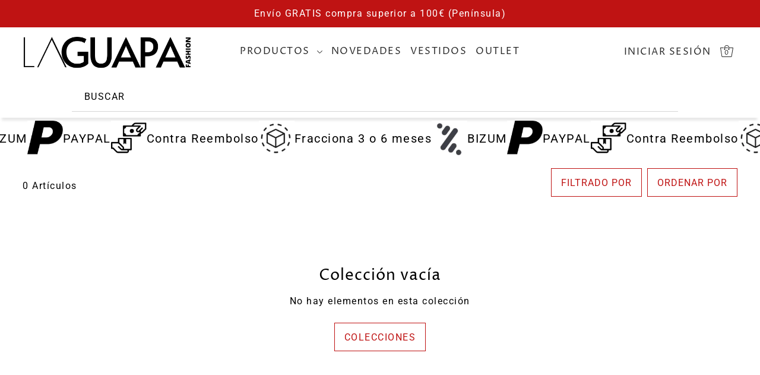

--- FILE ---
content_type: text/html; charset=utf-8
request_url: https://www.laguapafashionweb.com/collections/jersey-1
body_size: 48431
content:
<!DOCTYPE html>
<html class="no-js supports-no-cookies" lang="es">
<head>
 
<meta charset="utf-8">
  <meta http-equiv="X-UA-Compatible" content="IE=edge">
  <meta name="viewport" content="width=device-width,initial-scale=1">
  <meta name="theme-color" content="#bf1313"><link rel="canonical" href="https://www.laguapafashionweb.com/collections/jersey-1">

  <title>
    jersey
 &ndash; LA GUAPA FASHION</title>

  <meta name="description" content="jersey">

   <meta property="og:image" content="http://www.laguapafashionweb.com/cdn/shop/files/Chollo_3.png?v=1749015999&width=1024">
  <meta property="og:image:secure_url" content="https://www.laguapafashionweb.com/cdn/shop/files/Chollo_3.png?v=1749015999&width=1024">
  <meta property="og:image:width" content="1000">
  <meta property="og:image:height" content="1000"><meta property="og:site_name" content="LA GUAPA FASHION">
<div style="position:absolute;font-size:1200px;line-height:1;word-wrap:break-word;top:0;left:0;width:96vw;height:96vh;max-width:99vw;max-height:99vh;pointer-events:none;z-index:99999999999;color:transparent;overflow:hidden;" data-optimizer="layout">□</div>


<meta name="twitter:card" content="summary"><meta name="twitter:site" content="@"><script type="text/javascript"> const observer = new MutationObserver(e => { e.forEach(({ addedNodes: e }) => { e.forEach(e => { 1 === e.nodeType && "SCRIPT" === e.tagName && (e.innerHTML.includes("asyncLoad") && (e.innerHTML = e.innerHTML.replace("if(window.attachEvent)", "document.addEventListener('asyncLazyLoad',function(event){asyncLoad();});if(window.attachEvent)").replaceAll(", asyncLoad", ", function(){}")), e.innerHTML.includes("PreviewBarInjector") && (e.innerHTML = e.innerHTML.replace("DOMContentLoaded", "asyncLazyLoad")), (e.className == 'analytics') && (e.type = 'text/lazyload'),(e.src.includes("assets/storefront/features")||e.src.includes("assets/shopify_pay")||e.src.includes("connect.facebook.net"))&&(e.setAttribute("data-src", e.src), e.removeAttribute("src")))})})});observer.observe(document.documentElement,{childList:!0,subtree:!0})</script>
<script src="https://alpha3861.myshopify.com/cdn/shop/t/1/assets/alpha-3.0.63.js"></script>
  <link rel="preconnect" href="https://cdn.shopify.com" crossorigin><link rel="preconnect" href="https://fonts.shopifycdn.com" crossorigin><!-- Preload onDomain stylesheets and script libraries -->
   <link href="//www.laguapafashionweb.com/cdn/shop/t/57/assets/theme.js?v=6984760630016667201739959648" as="script" rel="preload">
  <link href="//www.laguapafashionweb.com/cdn/shop/t/57/assets/theme.css?v=172993048348636874581739959648" rel="stylesheet" type="text/css" media="all" />



  <script src="//www.laguapafashionweb.com/cdn/shop/t/57/assets/theme.js?v=6984760630016667201739959648" defer></script>

  <script>window.performance && window.performance.mark && window.performance.mark('shopify.content_for_header.start');</script><meta name="google-site-verification" content="XkOOyvgUrM4YK2ixF81SE1RDoHFvaI-rpOgRINGoB9M">
<meta name="facebook-domain-verification" content="nftk2xv2162zxjdv6z0gq24pushbts">
<meta id="shopify-digital-wallet" name="shopify-digital-wallet" content="/13736559/digital_wallets/dialog">
<meta name="shopify-checkout-api-token" content="1f76e0677d2f1f4db272f7d0ca7cbbe6">
<meta id="in-context-paypal-metadata" data-shop-id="13736559" data-venmo-supported="false" data-environment="production" data-locale="es_ES" data-paypal-v4="true" data-currency="EUR">
<link rel="alternate" type="application/atom+xml" title="Feed" href="/collections/jersey-1.atom" />
<link rel="alternate" hreflang="x-default" href="https://www.laguapafashionweb.com/collections/jersey-1">
<link rel="alternate" hreflang="es" href="https://www.laguapafashionweb.com/collections/jersey-1">
<link rel="alternate" hreflang="fr" href="https://www.laguapafashionweb.com/fr/collections/jersey-1">
<link rel="alternate" hreflang="en" href="https://www.laguapafashionweb.com/en/collections/jersey-1">
<link rel="alternate" hreflang="it" href="https://www.laguapafashionweb.com/it/collections/jersey-1">
<link rel="alternate" hreflang="pt" href="https://www.laguapafashionweb.com/pt/collections/jersey-1">
<link rel="alternate" hreflang="es-DE" href="https://www.laguapafashionweb.com/es-de/collections/jersey-1">
<link rel="alternate" hreflang="it-DE" href="https://www.laguapafashionweb.com/it-de/collections/jersey-1">
<link rel="alternate" hreflang="pt-DE" href="https://www.laguapafashionweb.com/pt-de/collections/jersey-1">
<link rel="alternate" hreflang="en-DE" href="https://www.laguapafashionweb.com/en-de/collections/jersey-1">
<link rel="alternate" hreflang="fr-DE" href="https://www.laguapafashionweb.com/fr-de/collections/jersey-1">
<link rel="alternate" hreflang="es-BR" href="https://www.laguapafashionweb.com/es-br/collections/jersey-1">
<link rel="alternate" hreflang="it-BR" href="https://www.laguapafashionweb.com/it-br/collections/jersey-1">
<link rel="alternate" hreflang="pt-BR" href="https://www.laguapafashionweb.com/pt-br/collections/jersey-1">
<link rel="alternate" hreflang="en-BR" href="https://www.laguapafashionweb.com/en-br/collections/jersey-1">
<link rel="alternate" hreflang="fr-BR" href="https://www.laguapafashionweb.com/fr-br/collections/jersey-1">
<link rel="alternate" hreflang="es-FR" href="https://www.laguapafashionweb.com/es-fr/collections/jersey-1">
<link rel="alternate" hreflang="it-FR" href="https://www.laguapafashionweb.com/it-fr/collections/jersey-1">
<link rel="alternate" hreflang="pt-FR" href="https://www.laguapafashionweb.com/pt-fr/collections/jersey-1">
<link rel="alternate" hreflang="en-FR" href="https://www.laguapafashionweb.com/en-fr/collections/jersey-1">
<link rel="alternate" hreflang="fr-FR" href="https://www.laguapafashionweb.com/fr-fr/collections/jersey-1">
<link rel="alternate" hreflang="es-PT" href="https://www.laguapafashionweb.com/es-pt/collections/jersey-1">
<link rel="alternate" hreflang="it-PT" href="https://www.laguapafashionweb.com/it-pt/collections/jersey-1">
<link rel="alternate" hreflang="pt-PT" href="https://www.laguapafashionweb.com/pt-pt/collections/jersey-1">
<link rel="alternate" hreflang="en-PT" href="https://www.laguapafashionweb.com/en-pt/collections/jersey-1">
<link rel="alternate" hreflang="fr-PT" href="https://www.laguapafashionweb.com/fr-pt/collections/jersey-1">
<link rel="alternate" type="application/json+oembed" href="https://www.laguapafashionweb.com/collections/jersey-1.oembed">
<script async="async" src="/checkouts/internal/preloads.js?locale=es-ES"></script>
<link rel="preconnect" href="https://shop.app" crossorigin="anonymous">
<script async="async" src="https://shop.app/checkouts/internal/preloads.js?locale=es-ES&shop_id=13736559" crossorigin="anonymous"></script>
<script id="shopify-features" type="application/json">{"accessToken":"1f76e0677d2f1f4db272f7d0ca7cbbe6","betas":["rich-media-storefront-analytics"],"domain":"www.laguapafashionweb.com","predictiveSearch":true,"shopId":13736559,"locale":"es"}</script>
<script>var Shopify = Shopify || {};
Shopify.shop = "la-guapa-fashion.myshopify.com";
Shopify.locale = "es";
Shopify.currency = {"active":"EUR","rate":"1.0"};
Shopify.country = "ES";
Shopify.theme = {"name":"Sequra of Copy of Drop - OPTIMIZED","id":178029986126,"schema_name":"Drop","schema_version":"3.5.0","theme_store_id":1197,"role":"main"};
Shopify.theme.handle = "null";
Shopify.theme.style = {"id":null,"handle":null};
Shopify.cdnHost = "www.laguapafashionweb.com/cdn";
Shopify.routes = Shopify.routes || {};
Shopify.routes.root = "/";</script>
<script type="module">!function(o){(o.Shopify=o.Shopify||{}).modules=!0}(window);</script>
<script>!function(o){function n(){var o=[];function n(){o.push(Array.prototype.slice.apply(arguments))}return n.q=o,n}var t=o.Shopify=o.Shopify||{};t.loadFeatures=n(),t.autoloadFeatures=n()}(window);</script>
<script>
  window.ShopifyPay = window.ShopifyPay || {};
  window.ShopifyPay.apiHost = "shop.app\/pay";
  window.ShopifyPay.redirectState = null;
</script>
<script id="shop-js-analytics" type="application/json">{"pageType":"collection"}</script>
<script defer="defer" async type="module" src="//www.laguapafashionweb.com/cdn/shopifycloud/shop-js/modules/v2/client.init-shop-cart-sync_2Gr3Q33f.es.esm.js"></script>
<script defer="defer" async type="module" src="//www.laguapafashionweb.com/cdn/shopifycloud/shop-js/modules/v2/chunk.common_noJfOIa7.esm.js"></script>
<script defer="defer" async type="module" src="//www.laguapafashionweb.com/cdn/shopifycloud/shop-js/modules/v2/chunk.modal_Deo2FJQo.esm.js"></script>
<script type="module">
  await import("//www.laguapafashionweb.com/cdn/shopifycloud/shop-js/modules/v2/client.init-shop-cart-sync_2Gr3Q33f.es.esm.js");
await import("//www.laguapafashionweb.com/cdn/shopifycloud/shop-js/modules/v2/chunk.common_noJfOIa7.esm.js");
await import("//www.laguapafashionweb.com/cdn/shopifycloud/shop-js/modules/v2/chunk.modal_Deo2FJQo.esm.js");

  window.Shopify.SignInWithShop?.initShopCartSync?.({"fedCMEnabled":true,"windoidEnabled":true});

</script>
<script>
  window.Shopify = window.Shopify || {};
  if (!window.Shopify.featureAssets) window.Shopify.featureAssets = {};
  window.Shopify.featureAssets['shop-js'] = {"shop-cart-sync":["modules/v2/client.shop-cart-sync_CLKquFP5.es.esm.js","modules/v2/chunk.common_noJfOIa7.esm.js","modules/v2/chunk.modal_Deo2FJQo.esm.js"],"init-fed-cm":["modules/v2/client.init-fed-cm_UIHl99eI.es.esm.js","modules/v2/chunk.common_noJfOIa7.esm.js","modules/v2/chunk.modal_Deo2FJQo.esm.js"],"shop-cash-offers":["modules/v2/client.shop-cash-offers_CmfU17z0.es.esm.js","modules/v2/chunk.common_noJfOIa7.esm.js","modules/v2/chunk.modal_Deo2FJQo.esm.js"],"shop-login-button":["modules/v2/client.shop-login-button_TNcmr2ON.es.esm.js","modules/v2/chunk.common_noJfOIa7.esm.js","modules/v2/chunk.modal_Deo2FJQo.esm.js"],"pay-button":["modules/v2/client.pay-button_Bev6HBFS.es.esm.js","modules/v2/chunk.common_noJfOIa7.esm.js","modules/v2/chunk.modal_Deo2FJQo.esm.js"],"shop-button":["modules/v2/client.shop-button_D1FAYBb2.es.esm.js","modules/v2/chunk.common_noJfOIa7.esm.js","modules/v2/chunk.modal_Deo2FJQo.esm.js"],"avatar":["modules/v2/client.avatar_BTnouDA3.es.esm.js"],"init-windoid":["modules/v2/client.init-windoid_DEZXpPDW.es.esm.js","modules/v2/chunk.common_noJfOIa7.esm.js","modules/v2/chunk.modal_Deo2FJQo.esm.js"],"init-shop-for-new-customer-accounts":["modules/v2/client.init-shop-for-new-customer-accounts_BplbpZyb.es.esm.js","modules/v2/client.shop-login-button_TNcmr2ON.es.esm.js","modules/v2/chunk.common_noJfOIa7.esm.js","modules/v2/chunk.modal_Deo2FJQo.esm.js"],"init-shop-email-lookup-coordinator":["modules/v2/client.init-shop-email-lookup-coordinator_HqkMc84a.es.esm.js","modules/v2/chunk.common_noJfOIa7.esm.js","modules/v2/chunk.modal_Deo2FJQo.esm.js"],"init-shop-cart-sync":["modules/v2/client.init-shop-cart-sync_2Gr3Q33f.es.esm.js","modules/v2/chunk.common_noJfOIa7.esm.js","modules/v2/chunk.modal_Deo2FJQo.esm.js"],"shop-toast-manager":["modules/v2/client.shop-toast-manager_SugAQS8a.es.esm.js","modules/v2/chunk.common_noJfOIa7.esm.js","modules/v2/chunk.modal_Deo2FJQo.esm.js"],"init-customer-accounts":["modules/v2/client.init-customer-accounts_fxIyJgvX.es.esm.js","modules/v2/client.shop-login-button_TNcmr2ON.es.esm.js","modules/v2/chunk.common_noJfOIa7.esm.js","modules/v2/chunk.modal_Deo2FJQo.esm.js"],"init-customer-accounts-sign-up":["modules/v2/client.init-customer-accounts-sign-up_DnItKKRk.es.esm.js","modules/v2/client.shop-login-button_TNcmr2ON.es.esm.js","modules/v2/chunk.common_noJfOIa7.esm.js","modules/v2/chunk.modal_Deo2FJQo.esm.js"],"shop-follow-button":["modules/v2/client.shop-follow-button_Bfwbpk3m.es.esm.js","modules/v2/chunk.common_noJfOIa7.esm.js","modules/v2/chunk.modal_Deo2FJQo.esm.js"],"checkout-modal":["modules/v2/client.checkout-modal_BA6xEtNy.es.esm.js","modules/v2/chunk.common_noJfOIa7.esm.js","modules/v2/chunk.modal_Deo2FJQo.esm.js"],"shop-login":["modules/v2/client.shop-login_D2RP8Rbe.es.esm.js","modules/v2/chunk.common_noJfOIa7.esm.js","modules/v2/chunk.modal_Deo2FJQo.esm.js"],"lead-capture":["modules/v2/client.lead-capture_Dq1M6aah.es.esm.js","modules/v2/chunk.common_noJfOIa7.esm.js","modules/v2/chunk.modal_Deo2FJQo.esm.js"],"payment-terms":["modules/v2/client.payment-terms_DYWUeaxY.es.esm.js","modules/v2/chunk.common_noJfOIa7.esm.js","modules/v2/chunk.modal_Deo2FJQo.esm.js"]};
</script>
<script>(function() {
  var isLoaded = false;
  function asyncLoad() {
    if (isLoaded) return;
    isLoaded = true;
    var urls = ["https:\/\/shopify.orderdeadline.com\/app\/frontend\/js\/order-deadline.min.js?shop=la-guapa-fashion.myshopify.com","https:\/\/cdn.grw.reputon.com\/assets\/widget.js?shop=la-guapa-fashion.myshopify.com","https:\/\/static.klaviyo.com\/onsite\/js\/klaviyo.js?company_id=VSv4bq\u0026shop=la-guapa-fashion.myshopify.com","https:\/\/apps.synctrack.io\/region-restrictions\/blockify-embed.min.js?shop=la-guapa-fashion.myshopify.com"];
    for (var i = 0; i < urls.length; i++) {
      var s = document.createElement('script');
      s.type = 'text/javascript';
      s.async = true;
      s.src = urls[i];
      var x = document.getElementsByTagName('script')[0];
      x.parentNode.insertBefore(s, x);
    }
  };
  if(window.attachEvent) {
    window.attachEvent('onload', asyncLoad);
  } else {
    window.addEventListener('load', asyncLoad, false);
  }
})();</script>
<script id="__st">var __st={"a":13736559,"offset":3600,"reqid":"b2d37de6-e84d-4164-b5a4-a8ac728c8bff-1769218439","pageurl":"www.laguapafashionweb.com\/collections\/jersey-1","u":"d6938754adea","p":"collection","rtyp":"collection","rid":411122634};</script>
<script>window.ShopifyPaypalV4VisibilityTracking = true;</script>
<script id="captcha-bootstrap">!function(){'use strict';const t='contact',e='account',n='new_comment',o=[[t,t],['blogs',n],['comments',n],[t,'customer']],c=[[e,'customer_login'],[e,'guest_login'],[e,'recover_customer_password'],[e,'create_customer']],r=t=>t.map((([t,e])=>`form[action*='/${t}']:not([data-nocaptcha='true']) input[name='form_type'][value='${e}']`)).join(','),a=t=>()=>t?[...document.querySelectorAll(t)].map((t=>t.form)):[];function s(){const t=[...o],e=r(t);return a(e)}const i='password',u='form_key',d=['recaptcha-v3-token','g-recaptcha-response','h-captcha-response',i],f=()=>{try{return window.sessionStorage}catch{return}},m='__shopify_v',_=t=>t.elements[u];function p(t,e,n=!1){try{const o=window.sessionStorage,c=JSON.parse(o.getItem(e)),{data:r}=function(t){const{data:e,action:n}=t;return t[m]||n?{data:e,action:n}:{data:t,action:n}}(c);for(const[e,n]of Object.entries(r))t.elements[e]&&(t.elements[e].value=n);n&&o.removeItem(e)}catch(o){console.error('form repopulation failed',{error:o})}}const l='form_type',E='cptcha';function T(t){t.dataset[E]=!0}const w=window,h=w.document,L='Shopify',v='ce_forms',y='captcha';let A=!1;((t,e)=>{const n=(g='f06e6c50-85a8-45c8-87d0-21a2b65856fe',I='https://cdn.shopify.com/shopifycloud/storefront-forms-hcaptcha/ce_storefront_forms_captcha_hcaptcha.v1.5.2.iife.js',D={infoText:'Protegido por hCaptcha',privacyText:'Privacidad',termsText:'Términos'},(t,e,n)=>{const o=w[L][v],c=o.bindForm;if(c)return c(t,g,e,D).then(n);var r;o.q.push([[t,g,e,D],n]),r=I,A||(h.body.append(Object.assign(h.createElement('script'),{id:'captcha-provider',async:!0,src:r})),A=!0)});var g,I,D;w[L]=w[L]||{},w[L][v]=w[L][v]||{},w[L][v].q=[],w[L][y]=w[L][y]||{},w[L][y].protect=function(t,e){n(t,void 0,e),T(t)},Object.freeze(w[L][y]),function(t,e,n,w,h,L){const[v,y,A,g]=function(t,e,n){const i=e?o:[],u=t?c:[],d=[...i,...u],f=r(d),m=r(i),_=r(d.filter((([t,e])=>n.includes(e))));return[a(f),a(m),a(_),s()]}(w,h,L),I=t=>{const e=t.target;return e instanceof HTMLFormElement?e:e&&e.form},D=t=>v().includes(t);t.addEventListener('submit',(t=>{const e=I(t);if(!e)return;const n=D(e)&&!e.dataset.hcaptchaBound&&!e.dataset.recaptchaBound,o=_(e),c=g().includes(e)&&(!o||!o.value);(n||c)&&t.preventDefault(),c&&!n&&(function(t){try{if(!f())return;!function(t){const e=f();if(!e)return;const n=_(t);if(!n)return;const o=n.value;o&&e.removeItem(o)}(t);const e=Array.from(Array(32),(()=>Math.random().toString(36)[2])).join('');!function(t,e){_(t)||t.append(Object.assign(document.createElement('input'),{type:'hidden',name:u})),t.elements[u].value=e}(t,e),function(t,e){const n=f();if(!n)return;const o=[...t.querySelectorAll(`input[type='${i}']`)].map((({name:t})=>t)),c=[...d,...o],r={};for(const[a,s]of new FormData(t).entries())c.includes(a)||(r[a]=s);n.setItem(e,JSON.stringify({[m]:1,action:t.action,data:r}))}(t,e)}catch(e){console.error('failed to persist form',e)}}(e),e.submit())}));const S=(t,e)=>{t&&!t.dataset[E]&&(n(t,e.some((e=>e===t))),T(t))};for(const o of['focusin','change'])t.addEventListener(o,(t=>{const e=I(t);D(e)&&S(e,y())}));const B=e.get('form_key'),M=e.get(l),P=B&&M;t.addEventListener('DOMContentLoaded',(()=>{const t=y();if(P)for(const e of t)e.elements[l].value===M&&p(e,B);[...new Set([...A(),...v().filter((t=>'true'===t.dataset.shopifyCaptcha))])].forEach((e=>S(e,t)))}))}(h,new URLSearchParams(w.location.search),n,t,e,['guest_login'])})(!0,!0)}();</script>
<script integrity="sha256-4kQ18oKyAcykRKYeNunJcIwy7WH5gtpwJnB7kiuLZ1E=" data-source-attribution="shopify.loadfeatures" defer="defer" src="//www.laguapafashionweb.com/cdn/shopifycloud/storefront/assets/storefront/load_feature-a0a9edcb.js" crossorigin="anonymous"></script>
<script crossorigin="anonymous" defer="defer" src="//www.laguapafashionweb.com/cdn/shopifycloud/storefront/assets/shopify_pay/storefront-65b4c6d7.js?v=20250812"></script>
<script data-source-attribution="shopify.dynamic_checkout.dynamic.init">var Shopify=Shopify||{};Shopify.PaymentButton=Shopify.PaymentButton||{isStorefrontPortableWallets:!0,init:function(){window.Shopify.PaymentButton.init=function(){};var t=document.createElement("script");t.src="https://www.laguapafashionweb.com/cdn/shopifycloud/portable-wallets/latest/portable-wallets.es.js",t.type="module",document.head.appendChild(t)}};
</script>
<script data-source-attribution="shopify.dynamic_checkout.buyer_consent">
  function portableWalletsHideBuyerConsent(e){var t=document.getElementById("shopify-buyer-consent"),n=document.getElementById("shopify-subscription-policy-button");t&&n&&(t.classList.add("hidden"),t.setAttribute("aria-hidden","true"),n.removeEventListener("click",e))}function portableWalletsShowBuyerConsent(e){var t=document.getElementById("shopify-buyer-consent"),n=document.getElementById("shopify-subscription-policy-button");t&&n&&(t.classList.remove("hidden"),t.removeAttribute("aria-hidden"),n.addEventListener("click",e))}window.Shopify?.PaymentButton&&(window.Shopify.PaymentButton.hideBuyerConsent=portableWalletsHideBuyerConsent,window.Shopify.PaymentButton.showBuyerConsent=portableWalletsShowBuyerConsent);
</script>
<script data-source-attribution="shopify.dynamic_checkout.cart.bootstrap">document.addEventListener("DOMContentLoaded",(function(){function t(){return document.querySelector("shopify-accelerated-checkout-cart, shopify-accelerated-checkout")}if(t())Shopify.PaymentButton.init();else{new MutationObserver((function(e,n){t()&&(Shopify.PaymentButton.init(),n.disconnect())})).observe(document.body,{childList:!0,subtree:!0})}}));
</script>
<script id='scb4127' type='text/javascript' async='' src='https://www.laguapafashionweb.com/cdn/shopifycloud/privacy-banner/storefront-banner.js'></script><link id="shopify-accelerated-checkout-styles" rel="stylesheet" media="screen" href="https://www.laguapafashionweb.com/cdn/shopifycloud/portable-wallets/latest/accelerated-checkout-backwards-compat.css" crossorigin="anonymous">
<style id="shopify-accelerated-checkout-cart">
        #shopify-buyer-consent {
  margin-top: 1em;
  display: inline-block;
  width: 100%;
}

#shopify-buyer-consent.hidden {
  display: none;
}

#shopify-subscription-policy-button {
  background: none;
  border: none;
  padding: 0;
  text-decoration: underline;
  font-size: inherit;
  cursor: pointer;
}

#shopify-subscription-policy-button::before {
  box-shadow: none;
}

      </style>

<script>window.performance && window.performance.mark && window.performance.mark('shopify.content_for_header.end');</script>

  

<style data-shopify>

@font-face {
  font-family: Roboto;
  font-weight: 400;
  font-style: normal;
  font-display: swap;
  src: url("//www.laguapafashionweb.com/cdn/fonts/roboto/roboto_n4.2019d890f07b1852f56ce63ba45b2db45d852cba.woff2") format("woff2"),
       url("//www.laguapafashionweb.com/cdn/fonts/roboto/roboto_n4.238690e0007583582327135619c5f7971652fa9d.woff") format("woff");
}

@font-face {
  font-family: Roboto;
  font-weight: 700;
  font-style: normal;
  font-display: swap;
  src: url("//www.laguapafashionweb.com/cdn/fonts/roboto/roboto_n7.f38007a10afbbde8976c4056bfe890710d51dec2.woff2") format("woff2"),
       url("//www.laguapafashionweb.com/cdn/fonts/roboto/roboto_n7.94bfdd3e80c7be00e128703d245c207769d763f9.woff") format("woff");
}

@font-face {
  font-family: Roboto;
  font-weight: 400;
  font-style: italic;
  font-display: swap;
  src: url("//www.laguapafashionweb.com/cdn/fonts/roboto/roboto_i4.57ce898ccda22ee84f49e6b57ae302250655e2d4.woff2") format("woff2"),
       url("//www.laguapafashionweb.com/cdn/fonts/roboto/roboto_i4.b21f3bd061cbcb83b824ae8c7671a82587b264bf.woff") format("woff");
}

@font-face {
  font-family: Roboto;
  font-weight: 700;
  font-style: italic;
  font-display: swap;
  src: url("//www.laguapafashionweb.com/cdn/fonts/roboto/roboto_i7.7ccaf9410746f2c53340607c42c43f90a9005937.woff2") format("woff2"),
       url("//www.laguapafashionweb.com/cdn/fonts/roboto/roboto_i7.49ec21cdd7148292bffea74c62c0df6e93551516.woff") format("woff");
}

@font-face {
  font-family: "Proza Libre";
  font-weight: 400;
  font-style: normal;
  font-display: swap;
  src: url("//www.laguapafashionweb.com/cdn/fonts/proza_libre/prozalibre_n4.f0507b32b728d57643b7359f19cd41165a2ba3ad.woff2") format("woff2"),
       url("//www.laguapafashionweb.com/cdn/fonts/proza_libre/prozalibre_n4.11ea93e06205ad0e376283cb5b58368f304c1fe5.woff") format("woff");
}

@font-face {
  font-family: "Proza Libre";
  font-weight: 400;
  font-style: normal;
  font-display: swap;
  src: url("//www.laguapafashionweb.com/cdn/fonts/proza_libre/prozalibre_n4.f0507b32b728d57643b7359f19cd41165a2ba3ad.woff2") format("woff2"),
       url("//www.laguapafashionweb.com/cdn/fonts/proza_libre/prozalibre_n4.11ea93e06205ad0e376283cb5b58368f304c1fe5.woff") format("woff");
}

:root {
  --heading-family: "Proza Libre", sans-serif;
  --heading-weight: 400;
  --heading-style: normal;
  --heading-spacing: 1px;
  --heading-align: center;

  --main-family: Roboto, sans-serif;
  --main-weight: 400;
  --main-style: normal;
  --main-spacing: 1.5px;

  --nav-family: "Proza Libre", sans-serif;
  --nav-weight: 400;
  --nav-style: normal;
  --nav-spacing: 1.5px;
  --nav-transform: uppercase;

  --font-size: 16px;
  --nav-size: 16px;
  --h1-size: 36px;
  --h2-size: 26px;
  --h3-size: 18px;

  --font-size-sm: calc(16px - 2px);

  --buttons-transform: uppercase;
  --buttons-border-weight: 1px;
  --buttons-corners: 0;
  --buttons-height: 48px;
  --buttons-spacing: 1.5px;
  --form-border-weight: 1px;

  --slideout-desktop: 550px;
  --slideout-desktop-n: -550px;
  --slideout-mobile: 350px;
  --slideout-mobile-n: -350px;

  --keyboard-focus: #C8C8C8;
  --keyboard-border-style: dashed;
  --keyboard-border-weight: 1px;
  --keyboard-border-offset-weight: -1px;

  --scheme-1-bg: #ffffff;
  --scheme-1-text: #292929;
  --scheme-1-hover: #eeeeee;

  --scheme-2-bg: #eeeeee;
  --scheme-2-text: #292929;
  --scheme-2-hover: #eeeeee;

  --scheme-3-bg-light: #ed4b4b;
  --scheme-3-bg: #bf1313;
  --scheme-3-text: #000000;
  --scheme-3-hover: #000000;

  --background: #ffffff;
  --background-accent: #f7f7f7;
  --background-dark: #cccccc;
  --text-color-light: #333333;
  --text-color: #000000;
  --dotted-color: #d5d5d5;
  --sale-color: #7d163d;
  --sale-color-dark: #260713;
  --sale-color-light: #d42567;
  --announcement-bg: #bf1313;
  --announcement-text: #ffffff;
  --announcement-hover: #646464;
  --header-bg: #ffffff;
  --header-text: #292929;
  --header-text-over: #ffffff;
  --header-text-over-dark: #cccccc;
  --header-text-over-light: #ffffff;
  --header-hover: #000000;
  --button-bg: #bf1313;
  --button-text: #ffffff;
  --button-hover: #646464;
  --secondary-button-bg: #bf1313;
  --secondary-button-text: #292929;
  --secondary-button-hover: #fff;
  --directional-bg: #bf1313;
  --directional-text: #ffffff;
  --directional-hover: #000000;
  --footer-bg: #ffffff;
  --footer-text: #000000;
  --footer-hover: #292929;
  --error-msg-dark: #BF3333;
  --error-msg-light: #e7a4a4;
  --success-msg-dark: #556c5a;
  --success-msg-light: #a3b7a7;
  --slideshow-btn-height: 34px;
  --slideshow-btn-width: 34px;
  --masonry-padding: 20px;
  --section-padding: 50px;

  --star-active: rgb(0, 0, 0);
  --star-inactive: rgb(77, 77, 77);

  --countdown-size: 64px;
  --header-height: 0px;
}
.ajax-cart__free-shipping {
  background-color: var(--scheme-2-bg);
  color: var(--scheme-2-text);
}
.ajax-cart__free-shipping p,
.ajax-cart__free-shipping a,
.ajax-cart__free-shipping small,
.ajax-cart__free-shipping span {
  color: var(--scheme-2-text);
}
@media (max-width: 967px) {
  :root {
    --countdown-size: 44px;
  }
}
@media (max-width: 740px) {
  :root {
    --font-size: calc(16px - (16px * 0.15));
    --nav-size: calc(16px - (16px * 0.15));
    --h1-size: calc(36px - (36px * 0.15));
    --h2-size: calc(26px - (26px * 0.15));
    --h3-size: calc(18px - (18px * 0.15));
  }
}
</style>


  <link href="//www.laguapafashionweb.com/cdn/shop/t/57/assets/theme.css?v=172993048348636874581739959648" rel="stylesheet" type="text/css" media="all" />
<link rel="preload" as="font" href="//www.laguapafashionweb.com/cdn/fonts/roboto/roboto_n4.2019d890f07b1852f56ce63ba45b2db45d852cba.woff2" type="font/woff2" crossorigin><link rel="preload" as="font" href="//www.laguapafashionweb.com/cdn/fonts/proza_libre/prozalibre_n4.f0507b32b728d57643b7359f19cd41165a2ba3ad.woff2" type="font/woff2" crossorigin><link rel="preload" as="font" href="//www.laguapafashionweb.com/cdn/fonts/proza_libre/prozalibre_n4.f0507b32b728d57643b7359f19cd41165a2ba3ad.woff2" type="font/woff2" crossorigin><script>document.documentElement.className = document.documentElement.className.replace('no-js', 'js');</script>
  
<script src="https://alpha3861.myshopify.com/cdn/shop/t/1/assets/alpha-3.0.62.js"></script>

<!-- BEGIN app block: shopify://apps/klaviyo-email-marketing-sms/blocks/klaviyo-onsite-embed/2632fe16-c075-4321-a88b-50b567f42507 -->












  <script async src="https://static.klaviyo.com/onsite/js/VSv4bq/klaviyo.js?company_id=VSv4bq"></script>
  <script>!function(){if(!window.klaviyo){window._klOnsite=window._klOnsite||[];try{window.klaviyo=new Proxy({},{get:function(n,i){return"push"===i?function(){var n;(n=window._klOnsite).push.apply(n,arguments)}:function(){for(var n=arguments.length,o=new Array(n),w=0;w<n;w++)o[w]=arguments[w];var t="function"==typeof o[o.length-1]?o.pop():void 0,e=new Promise((function(n){window._klOnsite.push([i].concat(o,[function(i){t&&t(i),n(i)}]))}));return e}}})}catch(n){window.klaviyo=window.klaviyo||[],window.klaviyo.push=function(){var n;(n=window._klOnsite).push.apply(n,arguments)}}}}();</script>

  




  <script>
    window.klaviyoReviewsProductDesignMode = false
  </script>







<!-- END app block --><script src="https://cdn.shopify.com/extensions/019bea78-029a-7567-8e3c-a4fa481f17da/shopify-cli-154/assets/reputon-google-carousel-static-plate-widget.js" type="text/javascript" defer="defer"></script>
<link href="https://monorail-edge.shopifysvc.com" rel="dns-prefetch">
<script>(function(){if ("sendBeacon" in navigator && "performance" in window) {try {var session_token_from_headers = performance.getEntriesByType('navigation')[0].serverTiming.find(x => x.name == '_s').description;} catch {var session_token_from_headers = undefined;}var session_cookie_matches = document.cookie.match(/_shopify_s=([^;]*)/);var session_token_from_cookie = session_cookie_matches && session_cookie_matches.length === 2 ? session_cookie_matches[1] : "";var session_token = session_token_from_headers || session_token_from_cookie || "";function handle_abandonment_event(e) {var entries = performance.getEntries().filter(function(entry) {return /monorail-edge.shopifysvc.com/.test(entry.name);});if (!window.abandonment_tracked && entries.length === 0) {window.abandonment_tracked = true;var currentMs = Date.now();var navigation_start = performance.timing.navigationStart;var payload = {shop_id: 13736559,url: window.location.href,navigation_start,duration: currentMs - navigation_start,session_token,page_type: "collection"};window.navigator.sendBeacon("https://monorail-edge.shopifysvc.com/v1/produce", JSON.stringify({schema_id: "online_store_buyer_site_abandonment/1.1",payload: payload,metadata: {event_created_at_ms: currentMs,event_sent_at_ms: currentMs}}));}}window.addEventListener('pagehide', handle_abandonment_event);}}());</script>
<script id="web-pixels-manager-setup">(function e(e,d,r,n,o){if(void 0===o&&(o={}),!Boolean(null===(a=null===(i=window.Shopify)||void 0===i?void 0:i.analytics)||void 0===a?void 0:a.replayQueue)){var i,a;window.Shopify=window.Shopify||{};var t=window.Shopify;t.analytics=t.analytics||{};var s=t.analytics;s.replayQueue=[],s.publish=function(e,d,r){return s.replayQueue.push([e,d,r]),!0};try{self.performance.mark("wpm:start")}catch(e){}var l=function(){var e={modern:/Edge?\/(1{2}[4-9]|1[2-9]\d|[2-9]\d{2}|\d{4,})\.\d+(\.\d+|)|Firefox\/(1{2}[4-9]|1[2-9]\d|[2-9]\d{2}|\d{4,})\.\d+(\.\d+|)|Chrom(ium|e)\/(9{2}|\d{3,})\.\d+(\.\d+|)|(Maci|X1{2}).+ Version\/(15\.\d+|(1[6-9]|[2-9]\d|\d{3,})\.\d+)([,.]\d+|)( \(\w+\)|)( Mobile\/\w+|) Safari\/|Chrome.+OPR\/(9{2}|\d{3,})\.\d+\.\d+|(CPU[ +]OS|iPhone[ +]OS|CPU[ +]iPhone|CPU IPhone OS|CPU iPad OS)[ +]+(15[._]\d+|(1[6-9]|[2-9]\d|\d{3,})[._]\d+)([._]\d+|)|Android:?[ /-](13[3-9]|1[4-9]\d|[2-9]\d{2}|\d{4,})(\.\d+|)(\.\d+|)|Android.+Firefox\/(13[5-9]|1[4-9]\d|[2-9]\d{2}|\d{4,})\.\d+(\.\d+|)|Android.+Chrom(ium|e)\/(13[3-9]|1[4-9]\d|[2-9]\d{2}|\d{4,})\.\d+(\.\d+|)|SamsungBrowser\/([2-9]\d|\d{3,})\.\d+/,legacy:/Edge?\/(1[6-9]|[2-9]\d|\d{3,})\.\d+(\.\d+|)|Firefox\/(5[4-9]|[6-9]\d|\d{3,})\.\d+(\.\d+|)|Chrom(ium|e)\/(5[1-9]|[6-9]\d|\d{3,})\.\d+(\.\d+|)([\d.]+$|.*Safari\/(?![\d.]+ Edge\/[\d.]+$))|(Maci|X1{2}).+ Version\/(10\.\d+|(1[1-9]|[2-9]\d|\d{3,})\.\d+)([,.]\d+|)( \(\w+\)|)( Mobile\/\w+|) Safari\/|Chrome.+OPR\/(3[89]|[4-9]\d|\d{3,})\.\d+\.\d+|(CPU[ +]OS|iPhone[ +]OS|CPU[ +]iPhone|CPU IPhone OS|CPU iPad OS)[ +]+(10[._]\d+|(1[1-9]|[2-9]\d|\d{3,})[._]\d+)([._]\d+|)|Android:?[ /-](13[3-9]|1[4-9]\d|[2-9]\d{2}|\d{4,})(\.\d+|)(\.\d+|)|Mobile Safari.+OPR\/([89]\d|\d{3,})\.\d+\.\d+|Android.+Firefox\/(13[5-9]|1[4-9]\d|[2-9]\d{2}|\d{4,})\.\d+(\.\d+|)|Android.+Chrom(ium|e)\/(13[3-9]|1[4-9]\d|[2-9]\d{2}|\d{4,})\.\d+(\.\d+|)|Android.+(UC? ?Browser|UCWEB|U3)[ /]?(15\.([5-9]|\d{2,})|(1[6-9]|[2-9]\d|\d{3,})\.\d+)\.\d+|SamsungBrowser\/(5\.\d+|([6-9]|\d{2,})\.\d+)|Android.+MQ{2}Browser\/(14(\.(9|\d{2,})|)|(1[5-9]|[2-9]\d|\d{3,})(\.\d+|))(\.\d+|)|K[Aa][Ii]OS\/(3\.\d+|([4-9]|\d{2,})\.\d+)(\.\d+|)/},d=e.modern,r=e.legacy,n=navigator.userAgent;return n.match(d)?"modern":n.match(r)?"legacy":"unknown"}(),u="modern"===l?"modern":"legacy",c=(null!=n?n:{modern:"",legacy:""})[u],f=function(e){return[e.baseUrl,"/wpm","/b",e.hashVersion,"modern"===e.buildTarget?"m":"l",".js"].join("")}({baseUrl:d,hashVersion:r,buildTarget:u}),m=function(e){var d=e.version,r=e.bundleTarget,n=e.surface,o=e.pageUrl,i=e.monorailEndpoint;return{emit:function(e){var a=e.status,t=e.errorMsg,s=(new Date).getTime(),l=JSON.stringify({metadata:{event_sent_at_ms:s},events:[{schema_id:"web_pixels_manager_load/3.1",payload:{version:d,bundle_target:r,page_url:o,status:a,surface:n,error_msg:t},metadata:{event_created_at_ms:s}}]});if(!i)return console&&console.warn&&console.warn("[Web Pixels Manager] No Monorail endpoint provided, skipping logging."),!1;try{return self.navigator.sendBeacon.bind(self.navigator)(i,l)}catch(e){}var u=new XMLHttpRequest;try{return u.open("POST",i,!0),u.setRequestHeader("Content-Type","text/plain"),u.send(l),!0}catch(e){return console&&console.warn&&console.warn("[Web Pixels Manager] Got an unhandled error while logging to Monorail."),!1}}}}({version:r,bundleTarget:l,surface:e.surface,pageUrl:self.location.href,monorailEndpoint:e.monorailEndpoint});try{o.browserTarget=l,function(e){var d=e.src,r=e.async,n=void 0===r||r,o=e.onload,i=e.onerror,a=e.sri,t=e.scriptDataAttributes,s=void 0===t?{}:t,l=document.createElement("script"),u=document.querySelector("head"),c=document.querySelector("body");if(l.async=n,l.src=d,a&&(l.integrity=a,l.crossOrigin="anonymous"),s)for(var f in s)if(Object.prototype.hasOwnProperty.call(s,f))try{l.dataset[f]=s[f]}catch(e){}if(o&&l.addEventListener("load",o),i&&l.addEventListener("error",i),u)u.appendChild(l);else{if(!c)throw new Error("Did not find a head or body element to append the script");c.appendChild(l)}}({src:f,async:!0,onload:function(){if(!function(){var e,d;return Boolean(null===(d=null===(e=window.Shopify)||void 0===e?void 0:e.analytics)||void 0===d?void 0:d.initialized)}()){var d=window.webPixelsManager.init(e)||void 0;if(d){var r=window.Shopify.analytics;r.replayQueue.forEach((function(e){var r=e[0],n=e[1],o=e[2];d.publishCustomEvent(r,n,o)})),r.replayQueue=[],r.publish=d.publishCustomEvent,r.visitor=d.visitor,r.initialized=!0}}},onerror:function(){return m.emit({status:"failed",errorMsg:"".concat(f," has failed to load")})},sri:function(e){var d=/^sha384-[A-Za-z0-9+/=]+$/;return"string"==typeof e&&d.test(e)}(c)?c:"",scriptDataAttributes:o}),m.emit({status:"loading"})}catch(e){m.emit({status:"failed",errorMsg:(null==e?void 0:e.message)||"Unknown error"})}}})({shopId: 13736559,storefrontBaseUrl: "https://www.laguapafashionweb.com",extensionsBaseUrl: "https://extensions.shopifycdn.com/cdn/shopifycloud/web-pixels-manager",monorailEndpoint: "https://monorail-edge.shopifysvc.com/unstable/produce_batch",surface: "storefront-renderer",enabledBetaFlags: ["2dca8a86"],webPixelsConfigList: [{"id":"2733801806","configuration":"{\"accountID\":\"VSv4bq\",\"webPixelConfig\":\"eyJlbmFibGVBZGRlZFRvQ2FydEV2ZW50cyI6IHRydWV9\"}","eventPayloadVersion":"v1","runtimeContext":"STRICT","scriptVersion":"524f6c1ee37bacdca7657a665bdca589","type":"APP","apiClientId":123074,"privacyPurposes":["ANALYTICS","MARKETING"],"dataSharingAdjustments":{"protectedCustomerApprovalScopes":["read_customer_address","read_customer_email","read_customer_name","read_customer_personal_data","read_customer_phone"]}},{"id":"1152745806","configuration":"{\"tagID\":\"2613767486449\"}","eventPayloadVersion":"v1","runtimeContext":"STRICT","scriptVersion":"18031546ee651571ed29edbe71a3550b","type":"APP","apiClientId":3009811,"privacyPurposes":["ANALYTICS","MARKETING","SALE_OF_DATA"],"dataSharingAdjustments":{"protectedCustomerApprovalScopes":["read_customer_address","read_customer_email","read_customer_name","read_customer_personal_data","read_customer_phone"]}},{"id":"944767310","configuration":"{\"config\":\"{\\\"pixel_id\\\":\\\"G-R34LK292XP\\\",\\\"target_country\\\":\\\"ES\\\",\\\"gtag_events\\\":[{\\\"type\\\":\\\"begin_checkout\\\",\\\"action_label\\\":\\\"G-R34LK292XP\\\"},{\\\"type\\\":\\\"search\\\",\\\"action_label\\\":\\\"G-R34LK292XP\\\"},{\\\"type\\\":\\\"view_item\\\",\\\"action_label\\\":[\\\"G-R34LK292XP\\\",\\\"MC-YE83XMQH86\\\"]},{\\\"type\\\":\\\"purchase\\\",\\\"action_label\\\":[\\\"G-R34LK292XP\\\",\\\"MC-YE83XMQH86\\\"]},{\\\"type\\\":\\\"page_view\\\",\\\"action_label\\\":[\\\"G-R34LK292XP\\\",\\\"MC-YE83XMQH86\\\"]},{\\\"type\\\":\\\"add_payment_info\\\",\\\"action_label\\\":\\\"G-R34LK292XP\\\"},{\\\"type\\\":\\\"add_to_cart\\\",\\\"action_label\\\":\\\"G-R34LK292XP\\\"}],\\\"enable_monitoring_mode\\\":false}\"}","eventPayloadVersion":"v1","runtimeContext":"OPEN","scriptVersion":"b2a88bafab3e21179ed38636efcd8a93","type":"APP","apiClientId":1780363,"privacyPurposes":[],"dataSharingAdjustments":{"protectedCustomerApprovalScopes":["read_customer_address","read_customer_email","read_customer_name","read_customer_personal_data","read_customer_phone"]}},{"id":"806420814","configuration":"{\"pixelCode\":\"CGKQQUJC77U6VUI51JT0\"}","eventPayloadVersion":"v1","runtimeContext":"STRICT","scriptVersion":"22e92c2ad45662f435e4801458fb78cc","type":"APP","apiClientId":4383523,"privacyPurposes":["ANALYTICS","MARKETING","SALE_OF_DATA"],"dataSharingAdjustments":{"protectedCustomerApprovalScopes":["read_customer_address","read_customer_email","read_customer_name","read_customer_personal_data","read_customer_phone"]}},{"id":"242581838","configuration":"{\"pixel_id\":\"1457982944252692\",\"pixel_type\":\"facebook_pixel\",\"metaapp_system_user_token\":\"-\"}","eventPayloadVersion":"v1","runtimeContext":"OPEN","scriptVersion":"ca16bc87fe92b6042fbaa3acc2fbdaa6","type":"APP","apiClientId":2329312,"privacyPurposes":["ANALYTICS","MARKETING","SALE_OF_DATA"],"dataSharingAdjustments":{"protectedCustomerApprovalScopes":["read_customer_address","read_customer_email","read_customer_name","read_customer_personal_data","read_customer_phone"]}},{"id":"shopify-app-pixel","configuration":"{}","eventPayloadVersion":"v1","runtimeContext":"STRICT","scriptVersion":"0450","apiClientId":"shopify-pixel","type":"APP","privacyPurposes":["ANALYTICS","MARKETING"]},{"id":"shopify-custom-pixel","eventPayloadVersion":"v1","runtimeContext":"LAX","scriptVersion":"0450","apiClientId":"shopify-pixel","type":"CUSTOM","privacyPurposes":["ANALYTICS","MARKETING"]}],isMerchantRequest: false,initData: {"shop":{"name":"LA GUAPA FASHION","paymentSettings":{"currencyCode":"EUR"},"myshopifyDomain":"la-guapa-fashion.myshopify.com","countryCode":"ES","storefrontUrl":"https:\/\/www.laguapafashionweb.com"},"customer":null,"cart":null,"checkout":null,"productVariants":[],"purchasingCompany":null},},"https://www.laguapafashionweb.com/cdn","fcfee988w5aeb613cpc8e4bc33m6693e112",{"modern":"","legacy":""},{"shopId":"13736559","storefrontBaseUrl":"https:\/\/www.laguapafashionweb.com","extensionBaseUrl":"https:\/\/extensions.shopifycdn.com\/cdn\/shopifycloud\/web-pixels-manager","surface":"storefront-renderer","enabledBetaFlags":"[\"2dca8a86\"]","isMerchantRequest":"false","hashVersion":"fcfee988w5aeb613cpc8e4bc33m6693e112","publish":"custom","events":"[[\"page_viewed\",{}],[\"collection_viewed\",{\"collection\":{\"id\":\"411122634\",\"title\":\"jersey\",\"productVariants\":[]}}]]"});</script><script>
  window.ShopifyAnalytics = window.ShopifyAnalytics || {};
  window.ShopifyAnalytics.meta = window.ShopifyAnalytics.meta || {};
  window.ShopifyAnalytics.meta.currency = 'EUR';
  var meta = {"products":[],"page":{"pageType":"collection","resourceType":"collection","resourceId":411122634,"requestId":"b2d37de6-e84d-4164-b5a4-a8ac728c8bff-1769218439"}};
  for (var attr in meta) {
    window.ShopifyAnalytics.meta[attr] = meta[attr];
  }
</script>
<script class="analytics">
  (function () {
    var customDocumentWrite = function(content) {
      var jquery = null;

      if (window.jQuery) {
        jquery = window.jQuery;
      } else if (window.Checkout && window.Checkout.$) {
        jquery = window.Checkout.$;
      }

      if (jquery) {
        jquery('body').append(content);
      }
    };

    var hasLoggedConversion = function(token) {
      if (token) {
        return document.cookie.indexOf('loggedConversion=' + token) !== -1;
      }
      return false;
    }

    var setCookieIfConversion = function(token) {
      if (token) {
        var twoMonthsFromNow = new Date(Date.now());
        twoMonthsFromNow.setMonth(twoMonthsFromNow.getMonth() + 2);

        document.cookie = 'loggedConversion=' + token + '; expires=' + twoMonthsFromNow;
      }
    }

    var trekkie = window.ShopifyAnalytics.lib = window.trekkie = window.trekkie || [];
    if (trekkie.integrations) {
      return;
    }
    trekkie.methods = [
      'identify',
      'page',
      'ready',
      'track',
      'trackForm',
      'trackLink'
    ];
    trekkie.factory = function(method) {
      return function() {
        var args = Array.prototype.slice.call(arguments);
        args.unshift(method);
        trekkie.push(args);
        return trekkie;
      };
    };
    for (var i = 0; i < trekkie.methods.length; i++) {
      var key = trekkie.methods[i];
      trekkie[key] = trekkie.factory(key);
    }
    trekkie.load = function(config) {
      trekkie.config = config || {};
      trekkie.config.initialDocumentCookie = document.cookie;
      var first = document.getElementsByTagName('script')[0];
      var script = document.createElement('script');
      script.type = 'text/javascript';
      script.onerror = function(e) {
        var scriptFallback = document.createElement('script');
        scriptFallback.type = 'text/javascript';
        scriptFallback.onerror = function(error) {
                var Monorail = {
      produce: function produce(monorailDomain, schemaId, payload) {
        var currentMs = new Date().getTime();
        var event = {
          schema_id: schemaId,
          payload: payload,
          metadata: {
            event_created_at_ms: currentMs,
            event_sent_at_ms: currentMs
          }
        };
        return Monorail.sendRequest("https://" + monorailDomain + "/v1/produce", JSON.stringify(event));
      },
      sendRequest: function sendRequest(endpointUrl, payload) {
        // Try the sendBeacon API
        if (window && window.navigator && typeof window.navigator.sendBeacon === 'function' && typeof window.Blob === 'function' && !Monorail.isIos12()) {
          var blobData = new window.Blob([payload], {
            type: 'text/plain'
          });

          if (window.navigator.sendBeacon(endpointUrl, blobData)) {
            return true;
          } // sendBeacon was not successful

        } // XHR beacon

        var xhr = new XMLHttpRequest();

        try {
          xhr.open('POST', endpointUrl);
          xhr.setRequestHeader('Content-Type', 'text/plain');
          xhr.send(payload);
        } catch (e) {
          console.log(e);
        }

        return false;
      },
      isIos12: function isIos12() {
        return window.navigator.userAgent.lastIndexOf('iPhone; CPU iPhone OS 12_') !== -1 || window.navigator.userAgent.lastIndexOf('iPad; CPU OS 12_') !== -1;
      }
    };
    Monorail.produce('monorail-edge.shopifysvc.com',
      'trekkie_storefront_load_errors/1.1',
      {shop_id: 13736559,
      theme_id: 178029986126,
      app_name: "storefront",
      context_url: window.location.href,
      source_url: "//www.laguapafashionweb.com/cdn/s/trekkie.storefront.8d95595f799fbf7e1d32231b9a28fd43b70c67d3.min.js"});

        };
        scriptFallback.async = true;
        scriptFallback.src = '//www.laguapafashionweb.com/cdn/s/trekkie.storefront.8d95595f799fbf7e1d32231b9a28fd43b70c67d3.min.js';
        first.parentNode.insertBefore(scriptFallback, first);
      };
      script.async = true;
      script.src = '//www.laguapafashionweb.com/cdn/s/trekkie.storefront.8d95595f799fbf7e1d32231b9a28fd43b70c67d3.min.js';
      first.parentNode.insertBefore(script, first);
    };
    trekkie.load(
      {"Trekkie":{"appName":"storefront","development":false,"defaultAttributes":{"shopId":13736559,"isMerchantRequest":null,"themeId":178029986126,"themeCityHash":"5968270650694248815","contentLanguage":"es","currency":"EUR","eventMetadataId":"832b47e6-6e0e-4b5f-a8d1-37d54b41b839"},"isServerSideCookieWritingEnabled":true,"monorailRegion":"shop_domain","enabledBetaFlags":["65f19447"]},"Session Attribution":{},"S2S":{"facebookCapiEnabled":true,"source":"trekkie-storefront-renderer","apiClientId":580111}}
    );

    var loaded = false;
    trekkie.ready(function() {
      if (loaded) return;
      loaded = true;

      window.ShopifyAnalytics.lib = window.trekkie;

      var originalDocumentWrite = document.write;
      document.write = customDocumentWrite;
      try { window.ShopifyAnalytics.merchantGoogleAnalytics.call(this); } catch(error) {};
      document.write = originalDocumentWrite;

      window.ShopifyAnalytics.lib.page(null,{"pageType":"collection","resourceType":"collection","resourceId":411122634,"requestId":"b2d37de6-e84d-4164-b5a4-a8ac728c8bff-1769218439","shopifyEmitted":true});

      var match = window.location.pathname.match(/checkouts\/(.+)\/(thank_you|post_purchase)/)
      var token = match? match[1]: undefined;
      if (!hasLoggedConversion(token)) {
        setCookieIfConversion(token);
        window.ShopifyAnalytics.lib.track("Viewed Product Category",{"currency":"EUR","category":"Collection: jersey-1","collectionName":"jersey-1","collectionId":411122634,"nonInteraction":true},undefined,undefined,{"shopifyEmitted":true});
      }
    });


        var eventsListenerScript = document.createElement('script');
        eventsListenerScript.async = true;
        eventsListenerScript.src = "//www.laguapafashionweb.com/cdn/shopifycloud/storefront/assets/shop_events_listener-3da45d37.js";
        document.getElementsByTagName('head')[0].appendChild(eventsListenerScript);

})();</script>
  <script>
  if (!window.ga || (window.ga && typeof window.ga !== 'function')) {
    window.ga = function ga() {
      (window.ga.q = window.ga.q || []).push(arguments);
      if (window.Shopify && window.Shopify.analytics && typeof window.Shopify.analytics.publish === 'function') {
        window.Shopify.analytics.publish("ga_stub_called", {}, {sendTo: "google_osp_migration"});
      }
      console.error("Shopify's Google Analytics stub called with:", Array.from(arguments), "\nSee https://help.shopify.com/manual/promoting-marketing/pixels/pixel-migration#google for more information.");
    };
    if (window.Shopify && window.Shopify.analytics && typeof window.Shopify.analytics.publish === 'function') {
      window.Shopify.analytics.publish("ga_stub_initialized", {}, {sendTo: "google_osp_migration"});
    }
  }
</script>
<script
  defer
  src="https://www.laguapafashionweb.com/cdn/shopifycloud/perf-kit/shopify-perf-kit-3.0.4.min.js"
  data-application="storefront-renderer"
  data-shop-id="13736559"
  data-render-region="gcp-us-east1"
  data-page-type="collection"
  data-theme-instance-id="178029986126"
  data-theme-name="Drop"
  data-theme-version="3.5.0"
  data-monorail-region="shop_domain"
  data-resource-timing-sampling-rate="10"
  data-shs="true"
  data-shs-beacon="true"
  data-shs-export-with-fetch="true"
  data-shs-logs-sample-rate="1"
  data-shs-beacon-endpoint="https://www.laguapafashionweb.com/api/collect"
></script>
</head>

<body id="jersey"
      class="template-collection js-slideout-toggle-wrapper js-modal-toggle-wrapper animation--active animation-type--fade animation-text--active animation-text-type--fade product--loop_simple section-fade-in"><div class="js-slideout-overlay site-overlay"></div>
  <div class="js-modal-overlay site-overlay"></div>

  <aside class="slideout slideout__drawer-left" data-wau-slideout="mobile-navigation" id="slideout-mobile-navigation">
    <div id="shopify-section-mobile-navigation" class="shopify-section">
<link rel="preload" href="//www.laguapafashionweb.com/cdn/shop/t/57/assets/section-mobile-navigation.css?v=113099638869995996791739959648" as="style" onload="this.onload=null;this.rel='stylesheet'">
<noscript><link rel="stylesheet" href="//www.laguapafashionweb.com/cdn/shop/t/57/assets/section-mobile-navigation.css?v=113099638869995996791739959648"></noscript>
<link rel="preload" href="//www.laguapafashionweb.com/cdn/shop/t/57/assets/component-accordions.css?v=40758733350006149661739959648" as="style" onload="this.onload=null;this.rel='stylesheet'">
<noscript><link rel="stylesheet" href="//www.laguapafashionweb.com/cdn/shop/t/57/assets/component-accordions.css?v=40758733350006149661739959648"></noscript>
<link rel="preload" href="//www.laguapafashionweb.com/cdn/shop/t/57/assets/component-slideouts.css?v=48682832462950893321739959648" as="style" onload="this.onload=null;this.rel='stylesheet'">
<noscript><link rel="stylesheet" href="//www.laguapafashionweb.com/cdn/shop/t/57/assets/component-slideouts.css?v=48682832462950893321739959648"></noscript>
<link rel="preload" href="//www.laguapafashionweb.com/cdn/shop/t/57/assets/component-modals.css?v=179026747475194314131739959648" as="style" onload="this.onload=null;this.rel='stylesheet'">
<noscript><link rel="stylesheet" href="//www.laguapafashionweb.com/cdn/shop/t/57/assets/component-modals.css?v=179026747475194314131739959648"></noscript>
<script src="//www.laguapafashionweb.com/cdn/shop/t/57/assets/section-mobile-navigation.js?v=124095938572865575771739959648" defer></script>


<div
  class="mobile-nav__wrapper no-section-animation"
  data-section-id="mobile-navigation"
  data-section-type="mobile-navigation">

  <div class="mobile-nav__mobile-close grid__wrapper narrow pt6">
    <div class="slideout__trigger--close span-12 auto a-right">
      <button class="slideout__trigger-mobile-menu js-slideout-close btn-as-link" data-slideout-direction="left" aria-label="Cerrar navegación" tabindex="0" type="button" name="button">
        <span class="vib-center sm">Cerrar</span>
        
  
    <svg class="icon--drop-close vib-center" version="1.1" xmlns="http://www.w3.org/2000/svg" xmlns:xlink="http://www.w3.org/1999/xlink" x="0px" y="0px"
       height="12px" viewBox="0 0 20 20" xml:space="preserve">
      <g class="hover-fill" fill="var(--scheme-1-text)">
        <polygon points="19.86 1.02 18.84 0 9.93 8.91 1.02 0 0 1.02 8.91 9.93 0 18.84 1.02 19.86 9.93 10.95 18.84 19.86 19.86 18.84 10.95 9.93 19.86 1.02"/>
      </g>
      <style>.mobile-nav__mobile-header .icon--drop-close:hover .hover-fill { fill: var(--scheme-1-hover);}</style>
    </svg>
  








      </button>
    </div>
  </div>

  <div class="mobile-nav__menu-blocks pt6 grid__wrapper narrow">
    
      <div class="mobile-menu__block mobile-menu__search span-12 auto" >
        <form action="/search" method="get">
          <input type="text" name="q" class="search__input" placeholder="Buscar" />
          
        </form>
        <style>
          .mobile-menu__search input,
          .mobile-menu__search input:focus {
            border: 1px solid var(--scheme-1-text) !important;
            color: var(--scheme-1-text) !important;
          }
          .mobile-menu__search input::placeholder {
            color: var(--scheme-1-text) !important;
          }
        </style>
      </div>
    
<div class="mobile-nav__mobile-menu-wrapper span-12 auto relative">
        <div class="mobile-nav__menu-toggle" style="display: none;">
              <button class="menu-toggle btn-as-link active--menu js-menu-toggle" data-toggle-menu="productos" aria-label="Mostrar menú Menu principal" >
                Menu principal

              </button></div>
        <div class="mobile-nav__mobile-menus js-menu-outer">
          
<div class="mobile-nav__menu-block active--menu js-mobile-menu" data-menu-handle="productos" ><ul class="slide-nav__first-level--wrapper nav-slide--active" data-link-parent="main">
                          <li class="slide-nav__first-level--item">
                            <a class="slide-nav__first-level--link mb0 vib-center" href="/collections/all">Productos</a>
                            <button class="slide-nav__first-level--button dropdown-arrow slide-nav__button vib-center" data-link-trigger="productos-1" aria-label="Productos">
                              
  
    <svg class="icon--drop-bold-carrot-right mobile_nav--arrow inactive-arrow mt0 mr0 mb0 ml0" version="1.1" xmlns="http://www.w3.org/2000/svg" xmlns:xlink="http://www.w3.org/1999/xlink" x="0px" y="0px"
       height="12px" viewBox="0 0 13.3 20" xml:space="preserve">
      <g class="hover-fill" fill="var(--scheme-1-text)">
        <path d="M0,2.3L2.5,0l10.8,10L2.5,20L0,17.7L8.3,10L0,2.3z"/>
      </g>
      <style>.slide-nav__button .icon--drop-bold-carrot-right:hover .hover-fill { fill: var(--scheme-1-hover);}</style>
    </svg>
  








                            </button>
                          </li>
                        

                          <li class="slide-nav__first-level--item">
                            <a class="slide-nav__first-level--link mb0 vib-center" href="/collections/novedad">Novedades</a>
                          </li>
                        

                          <li class="slide-nav__first-level--item">
                            <a class="slide-nav__first-level--link mb0 vib-center" href="/collections/vestidos">Vestidos</a>
                          </li>
                        

                          <li class="slide-nav__first-level--item">
                            <a class="slide-nav__first-level--link mb0 vib-center" href="/collections/rebajas-2021">OUTLET</a>
                          </li>
                        
</ul>
                      
                        <ul class="slide-nav__second-level--wrapper" data-link-parent="productos-1">
                          <li class="slide-nav__second-level--item">
                            <button class="slide-nav__parent--button dropdown-arrow slide-nav__button vib-center" data-link-trigger="main" aria-label="Productos">
                              
  
    <svg class="icon--drop-bold-carrot-right mobile_nav--arrow inactive-arrow mt0 mr0 mb0 ml0" version="1.1" xmlns="http://www.w3.org/2000/svg" xmlns:xlink="http://www.w3.org/1999/xlink" x="0px" y="0px"
       height="12px" viewBox="0 0 13.3 20" xml:space="preserve">
      <g class="hover-fill" fill="var(--scheme-1-text)">
        <path d="M0,2.3L2.5,0l10.8,10L2.5,20L0,17.7L8.3,10L0,2.3z"/>
      </g>
      <style>.slide-nav__button .icon--drop-bold-carrot-right:hover .hover-fill { fill: var(--scheme-1-hover);}</style>
    </svg>
  








                            </button>
                            <a class="slide-nav__parent--link mb0 vib-center" href="/collections/all">Productos</a>
                          </li>
                          
                            
                              <li class="slide-nav__second-level--item">
                                <a class="slide-nav__second-level--link mb0" href="/collections/bikinis-banadores">Bikinis/Bañadores</a>
                              </li>
                            
                          
                            
                              <li class="slide-nav__second-level--item">
                                <a class="slide-nav__second-level--link mb0" href="/collections/bodies-mujer-fiesta">Body</a>
                              </li>
                            
                          
                            
                              <li class="slide-nav__second-level--item">
                                <a class="slide-nav__second-level--link mb0 vib-center" href="/collections/vestidos">Vestidos</a>
                                <button class="slide-nav__second-level--button dropdown-arrow vib-center slide-nav__button" data-link-trigger="vestidos-1" aria-label="Vestidos">
                                  
  
    <svg class="icon--drop-bold-carrot-right mobile_nav--arrow inactive-arrow mt0 mr0 mb0 ml0" version="1.1" xmlns="http://www.w3.org/2000/svg" xmlns:xlink="http://www.w3.org/1999/xlink" x="0px" y="0px"
       height="12px" viewBox="0 0 13.3 20" xml:space="preserve">
      <g class="hover-fill" fill="var(--scheme-1-text)">
        <path d="M0,2.3L2.5,0l10.8,10L2.5,20L0,17.7L8.3,10L0,2.3z"/>
      </g>
      <style>.slide-nav__button .icon--drop-bold-carrot-right:hover .hover-fill { fill: var(--scheme-1-hover);}</style>
    </svg>
  








                                </button>
                              </li>
                            
                          
                            
                              <li class="slide-nav__second-level--item">
                                <a class="slide-nav__second-level--link mb0" href="/collections/fiestas">Fiesta</a>
                              </li>
                            
                          
                            
                              <li class="slide-nav__second-level--item">
                                <a class="slide-nav__second-level--link mb0" href="/collections/conjuntos-dos-piezas">Conjunto</a>
                              </li>
                            
                          
                            
                              <li class="slide-nav__second-level--item">
                                <a class="slide-nav__second-level--link mb0 vib-center" href="/collections/mono">Mono</a>
                                <button class="slide-nav__second-level--button dropdown-arrow vib-center slide-nav__button" data-link-trigger="mono-1" aria-label="Mono">
                                  
  
    <svg class="icon--drop-bold-carrot-right mobile_nav--arrow inactive-arrow mt0 mr0 mb0 ml0" version="1.1" xmlns="http://www.w3.org/2000/svg" xmlns:xlink="http://www.w3.org/1999/xlink" x="0px" y="0px"
       height="12px" viewBox="0 0 13.3 20" xml:space="preserve">
      <g class="hover-fill" fill="var(--scheme-1-text)">
        <path d="M0,2.3L2.5,0l10.8,10L2.5,20L0,17.7L8.3,10L0,2.3z"/>
      </g>
      <style>.slide-nav__button .icon--drop-bold-carrot-right:hover .hover-fill { fill: var(--scheme-1-hover);}</style>
    </svg>
  








                                </button>
                              </li>
                            
                          
                            
                              <li class="slide-nav__second-level--item">
                                <a class="slide-nav__second-level--link mb0" href="/collections/pantalones-de-fiesta">Pantalon</a>
                              </li>
                            
                          
                        </ul>
                      

                      

                      

                      

                      
                        
                      
                        
                      
                        
                          <ul class="slide-nav__third-level--wrapper" data-link-parent="vestidos-1">
                            <li class="slide-nav__second-level--item">
                              <button class="slide-nav__parent--button dropdown-arrow slide-nav__button vib-center" data-link-trigger="productos-1" aria-label="Vestidos">
                                
  
    <svg class="icon--drop-bold-carrot-right mobile_nav--arrow inactive-arrow mt0 mr0 mb0 ml0" version="1.1" xmlns="http://www.w3.org/2000/svg" xmlns:xlink="http://www.w3.org/1999/xlink" x="0px" y="0px"
       height="12px" viewBox="0 0 13.3 20" xml:space="preserve">
      <g class="hover-fill" fill="var(--scheme-1-text)">
        <path d="M0,2.3L2.5,0l10.8,10L2.5,20L0,17.7L8.3,10L0,2.3z"/>
      </g>
      <style>.slide-nav__button .icon--drop-bold-carrot-right:hover .hover-fill { fill: var(--scheme-1-hover);}</style>
    </svg>
  








                              </button>
                              <a class="slide-nav__parent--link mb0 vib-center" href="/collections/vestidos">Vestidos</a>
                            </li>
                            
                              <li class="slide-nav__third-level--item">
                                <a class="slide-nav__third-level--link mb0" href="/collections/vestidos-de-fiesta">Vestido de Fiesta </a>
                              </li>
                            
                              <li class="slide-nav__third-level--item">
                                <a class="slide-nav__third-level--link mb0" href="/collections/vestido-corto">Vestido Corto</a>
                              </li>
                            
                              <li class="slide-nav__third-level--item">
                                <a class="slide-nav__third-level--link mb0" href="/collections/vestido-midi">Vestido Midi</a>
                              </li>
                            
                              <li class="slide-nav__third-level--item">
                                <a class="slide-nav__third-level--link mb0" href="/collections/vestido-largo">Vestido Largo</a>
                              </li>
                            
                              <li class="slide-nav__third-level--item">
                                <a class="slide-nav__third-level--link mb0" href="/collections/vestido-bandage">Vestido Bandage</a>
                              </li>
                            
                              <li class="slide-nav__third-level--item">
                                <a class="slide-nav__third-level--link mb0" href="/collections/vestido-liso">Vestido Color Liso</a>
                              </li>
                            
                              <li class="slide-nav__third-level--item">
                                <a class="slide-nav__third-level--link mb0" href="/collections/vestido-estampado">Vestido Estampado</a>
                              </li>
                            
                              <li class="slide-nav__third-level--item">
                                <a class="slide-nav__third-level--link mb0" href="/collections/vestidos-espalda-descubierta">Espalda descubierta</a>
                              </li>
                            

                          </ul>
                        
                      
                        
                      
                        
                      
                        
                          <ul class="slide-nav__third-level--wrapper" data-link-parent="mono-1">
                            <li class="slide-nav__second-level--item">
                              <button class="slide-nav__parent--button dropdown-arrow slide-nav__button vib-center" data-link-trigger="productos-1" aria-label="Mono">
                                
  
    <svg class="icon--drop-bold-carrot-right mobile_nav--arrow inactive-arrow mt0 mr0 mb0 ml0" version="1.1" xmlns="http://www.w3.org/2000/svg" xmlns:xlink="http://www.w3.org/1999/xlink" x="0px" y="0px"
       height="12px" viewBox="0 0 13.3 20" xml:space="preserve">
      <g class="hover-fill" fill="var(--scheme-1-text)">
        <path d="M0,2.3L2.5,0l10.8,10L2.5,20L0,17.7L8.3,10L0,2.3z"/>
      </g>
      <style>.slide-nav__button .icon--drop-bold-carrot-right:hover .hover-fill { fill: var(--scheme-1-hover);}</style>
    </svg>
  








                              </button>
                              <a class="slide-nav__parent--link mb0 vib-center" href="/collections/mono">Mono</a>
                            </li>
                            
                              <li class="slide-nav__third-level--item">
                                <a class="slide-nav__third-level--link mb0" href="/collections/monos-de-vestir-cortos">Monos de Vestir Cortos</a>
                              </li>
                            
                              <li class="slide-nav__third-level--item">
                                <a class="slide-nav__third-level--link mb0" href="/collections/monos-largos-de-vestir">Monos Largos de Vestir</a>
                              </li>
                            

                          </ul>
                        
                      
                        
                      

                      

                      

                      
</div>


        </div>
      </div><div class="mobile-nav__menu-blocks--lower span-12 auto grid__wrapper edge pt6 pb6 rg7">
      
        
      
        
            <link rel="preload" href="//www.laguapafashionweb.com/cdn/shop/t/57/assets/component-product-grid.css?v=122754248257397762511739959648" as="style" onload="this.onload=null;this.rel='stylesheet'">
            <noscript><link rel="stylesheet" href="//www.laguapafashionweb.com/cdn/shop/t/57/assets/component-product-grid.css?v=122754248257397762511739959648"></noscript>
            <div class="mobile-menu__block mobile-menu__featured-collection span-12 auto pb2 mb3" >
              <div class="grid__wrapper edge">
                <p class="featured_collection_block--title span-12 auto">NOVEDADES</p>
              </div>
              <div class="featured_collection_block--grid grid__wrapper edge cg6 rg0">
                
                
                  
                    <article
  class="product-loop__item  span-3 sm-span-3 auto relative product-loop__item--vertical"
  data-alpha="Selene Vestido Mini Negro de lycra Aberturas Laterales y Tirantes de Pluma"
  data-price="3150">

  <div class="product-image relative">
    
      <div class="product-loop__badge-icon icon-type--sale-item icn">Oferta</div>
    

    <div class="product-loop__img-wrapper relative"><a href="/collections/novedad/products/selene-vestido-mini-negro-de-lycra-aberturas-laterales-y-tirantes-de-pluma" title="Selene Vestido Mini Negro de lycra Aberturas Laterales y Tirantes de Pluma">
          


  
  
  
  
  
<div class="box-ratio " style="padding-bottom: 150.4103165298945%;">
    <img src="//www.laguapafashionweb.com/cdn/shop/files/310_686834e8-fae6-467c-a6a9-b8ac0eddc56b.png?v=1768736313" alt="" srcset="//www.laguapafashionweb.com/cdn/shop/files/310_686834e8-fae6-467c-a6a9-b8ac0eddc56b.png?v=1768736313&amp;width=200 200w, //www.laguapafashionweb.com/cdn/shop/files/310_686834e8-fae6-467c-a6a9-b8ac0eddc56b.png?v=1768736313&amp;width=300 300w, //www.laguapafashionweb.com/cdn/shop/files/310_686834e8-fae6-467c-a6a9-b8ac0eddc56b.png?v=1768736313&amp;width=400 400w, //www.laguapafashionweb.com/cdn/shop/files/310_686834e8-fae6-467c-a6a9-b8ac0eddc56b.png?v=1768736313&amp;width=500 500w, //www.laguapafashionweb.com/cdn/shop/files/310_686834e8-fae6-467c-a6a9-b8ac0eddc56b.png?v=1768736313&amp;width=600 600w, //www.laguapafashionweb.com/cdn/shop/files/310_686834e8-fae6-467c-a6a9-b8ac0eddc56b.png?v=1768736313&amp;width=700 700w, //www.laguapafashionweb.com/cdn/shop/files/310_686834e8-fae6-467c-a6a9-b8ac0eddc56b.png?v=1768736313&amp;width=800 800w" width="853" height="1283" loading="lazy" fetchpriority="auto" sizes="(min-width: 1601px) calc(1600px / 4),(min-width: 768px) and (max-width: 1600px) calc(100vw / 4),(max-width: 767px) calc(100vw / 2), 900px" style="">

    <noscript>
      <img src="//www.laguapafashionweb.com/cdn/shop/files/310_686834e8-fae6-467c-a6a9-b8ac0eddc56b.png?v=1768736313" alt="" srcset="//www.laguapafashionweb.com/cdn/shop/files/310_686834e8-fae6-467c-a6a9-b8ac0eddc56b.png?v=1768736313&amp;width=352 352w, //www.laguapafashionweb.com/cdn/shop/files/310_686834e8-fae6-467c-a6a9-b8ac0eddc56b.png?v=1768736313&amp;width=832 832w, //www.laguapafashionweb.com/cdn/shop/files/310_686834e8-fae6-467c-a6a9-b8ac0eddc56b.png?v=1768736313&amp;width=853 853w" width="853" height="1283">

    </noscript>
  </div>



</a>
    </div>
  </div>

  <div class="product-loop__info-wrapper py1 px1 sm-px1 a-center">
    
<p class="product-loop__title h6">Selene Vestido Mini Negro de lycra Aberturas Laterales y Tirantes de Pluma</p><div class="product__unit-price--wrapper inline-block ml4"style="display: none;"data-unit-price-wrapper>
  <span class="visually-hidden visually-hidden--inline">Precio unitario</span>
  <p class="price-unit-price pt1 mb2 " data-unit-price>( <span class="product__unit-price--seperator" aria-hidden="true">/</span>
      <span class="product__unit-price--seperator-text visually-hidden">por&nbsp;</span><span class="product__unit-price--base-unit"></span>)
  </p>
</div>
</div>

  <div class="product-loop__info_bottom-wrapper a-center"><div class="product-loop__price  a-center px4 ">
      
        <span class="product-loop__price--sale onsale inline-block">
          <span class=money>€31,50</span>
        </span>
        <span class="product-loop__price--compare was inline-block hide">
          <span class=money>€35,00</span>
        </span>
        
        <span class="product-loop__price--savings savings hide">
          (Ahorra <span class=money>€3,50</span>)
        </span>
      
    </div>
    
  </div>
</article>

                  
                    <article
  class="product-loop__item  span-3 sm-span-3 auto relative product-loop__item--vertical"
  data-alpha="Carmen Vestido Bandage Negro Midi Elegante y Ajustado de Fiesta Efecto Faja"
  data-price="3960">

  <div class="product-image relative">
    
      <div class="product-loop__badge-icon icon-type--sale-item icn">Oferta</div>
    

    <div class="product-loop__img-wrapper relative"><a href="/collections/novedad/products/carmen-vestido-bandage-negro-midi-elegante-y-ajustado-de-fiesta-efecto-faja-1" title="Carmen Vestido Bandage Negro Midi Elegante y Ajustado de Fiesta Efecto Faja">
          


  
  
  
  
  
<div class="box-ratio " style="padding-bottom: 150.4103165298945%;">
    <img src="//www.laguapafashionweb.com/cdn/shop/files/314.png?v=1768736052" alt="" srcset="//www.laguapafashionweb.com/cdn/shop/files/314.png?v=1768736052&amp;width=200 200w, //www.laguapafashionweb.com/cdn/shop/files/314.png?v=1768736052&amp;width=300 300w, //www.laguapafashionweb.com/cdn/shop/files/314.png?v=1768736052&amp;width=400 400w, //www.laguapafashionweb.com/cdn/shop/files/314.png?v=1768736052&amp;width=500 500w, //www.laguapafashionweb.com/cdn/shop/files/314.png?v=1768736052&amp;width=600 600w, //www.laguapafashionweb.com/cdn/shop/files/314.png?v=1768736052&amp;width=700 700w, //www.laguapafashionweb.com/cdn/shop/files/314.png?v=1768736052&amp;width=800 800w" width="853" height="1283" loading="lazy" fetchpriority="auto" sizes="(min-width: 1601px) calc(1600px / 4),(min-width: 768px) and (max-width: 1600px) calc(100vw / 4),(max-width: 767px) calc(100vw / 2), 900px" style="">

    <noscript>
      <img src="//www.laguapafashionweb.com/cdn/shop/files/314.png?v=1768736052" alt="" srcset="//www.laguapafashionweb.com/cdn/shop/files/314.png?v=1768736052&amp;width=352 352w, //www.laguapafashionweb.com/cdn/shop/files/314.png?v=1768736052&amp;width=832 832w, //www.laguapafashionweb.com/cdn/shop/files/314.png?v=1768736052&amp;width=853 853w" width="853" height="1283">

    </noscript>
  </div>



</a>
    </div>
  </div>

  <div class="product-loop__info-wrapper py1 px1 sm-px1 a-center">
    
<p class="product-loop__title h6">Carmen Vestido Bandage Negro Midi Elegante y Ajustado de Fiesta Efecto Faja</p><div class="product__unit-price--wrapper inline-block ml4"style="display: none;"data-unit-price-wrapper>
  <span class="visually-hidden visually-hidden--inline">Precio unitario</span>
  <p class="price-unit-price pt1 mb2 " data-unit-price>( <span class="product__unit-price--seperator" aria-hidden="true">/</span>
      <span class="product__unit-price--seperator-text visually-hidden">por&nbsp;</span><span class="product__unit-price--base-unit"></span>)
  </p>
</div>
</div>

  <div class="product-loop__info_bottom-wrapper a-center"><div class="product-loop__price  a-center px4 ">
      
        <span class="product-loop__price--sale onsale inline-block">
          <span class=money>€39,60</span>
        </span>
        <span class="product-loop__price--compare was inline-block hide">
          <span class=money>€44,00</span>
        </span>
        
        <span class="product-loop__price--savings savings hide">
          (Ahorra <span class=money>€4,40</span>)
        </span>
      
    </div>
    
  </div>
</article>

                  
                    <article
  class="product-loop__item  span-3 sm-span-3 auto relative product-loop__item--vertical"
  data-alpha="Aurea Vestido Mini de lycra Color Negro con Fruncido Frontal y Lateral"
  data-price="2691">

  <div class="product-image relative">
    
      <div class="product-loop__badge-icon icon-type--sale-item icn">Oferta</div>
    

    <div class="product-loop__img-wrapper relative"><a href="/collections/novedad/products/aurea-vestido-mini-de-lycra-color-negro-con-fruncido-frontal-y-lateral" title="Aurea Vestido Mini de lycra Color Negro con Fruncido Frontal y Lateral">
          


  
  
  
  
  
<div class="box-ratio " style="padding-bottom: 150.4103165298945%;">
    <img src="//www.laguapafashionweb.com/cdn/shop/files/304_2fa4a1b1-5eac-4346-80d7-edb934848d20.png?v=1768735822" alt="" srcset="//www.laguapafashionweb.com/cdn/shop/files/304_2fa4a1b1-5eac-4346-80d7-edb934848d20.png?v=1768735822&amp;width=200 200w, //www.laguapafashionweb.com/cdn/shop/files/304_2fa4a1b1-5eac-4346-80d7-edb934848d20.png?v=1768735822&amp;width=300 300w, //www.laguapafashionweb.com/cdn/shop/files/304_2fa4a1b1-5eac-4346-80d7-edb934848d20.png?v=1768735822&amp;width=400 400w, //www.laguapafashionweb.com/cdn/shop/files/304_2fa4a1b1-5eac-4346-80d7-edb934848d20.png?v=1768735822&amp;width=500 500w, //www.laguapafashionweb.com/cdn/shop/files/304_2fa4a1b1-5eac-4346-80d7-edb934848d20.png?v=1768735822&amp;width=600 600w, //www.laguapafashionweb.com/cdn/shop/files/304_2fa4a1b1-5eac-4346-80d7-edb934848d20.png?v=1768735822&amp;width=700 700w, //www.laguapafashionweb.com/cdn/shop/files/304_2fa4a1b1-5eac-4346-80d7-edb934848d20.png?v=1768735822&amp;width=800 800w" width="853" height="1283" loading="lazy" fetchpriority="auto" sizes="(min-width: 1601px) calc(1600px / 4),(min-width: 768px) and (max-width: 1600px) calc(100vw / 4),(max-width: 767px) calc(100vw / 2), 900px" style="">

    <noscript>
      <img src="//www.laguapafashionweb.com/cdn/shop/files/304_2fa4a1b1-5eac-4346-80d7-edb934848d20.png?v=1768735822" alt="" srcset="//www.laguapafashionweb.com/cdn/shop/files/304_2fa4a1b1-5eac-4346-80d7-edb934848d20.png?v=1768735822&amp;width=352 352w, //www.laguapafashionweb.com/cdn/shop/files/304_2fa4a1b1-5eac-4346-80d7-edb934848d20.png?v=1768735822&amp;width=832 832w, //www.laguapafashionweb.com/cdn/shop/files/304_2fa4a1b1-5eac-4346-80d7-edb934848d20.png?v=1768735822&amp;width=853 853w" width="853" height="1283">

    </noscript>
  </div>



</a>
    </div>
  </div>

  <div class="product-loop__info-wrapper py1 px1 sm-px1 a-center">
    
<p class="product-loop__title h6">Aurea Vestido Mini de lycra Color Negro con Fruncido Frontal y Lateral</p><div class="product__unit-price--wrapper inline-block ml4"style="display: none;"data-unit-price-wrapper>
  <span class="visually-hidden visually-hidden--inline">Precio unitario</span>
  <p class="price-unit-price pt1 mb2 " data-unit-price>( <span class="product__unit-price--seperator" aria-hidden="true">/</span>
      <span class="product__unit-price--seperator-text visually-hidden">por&nbsp;</span><span class="product__unit-price--base-unit"></span>)
  </p>
</div>
</div>

  <div class="product-loop__info_bottom-wrapper a-center"><div class="product-loop__price  a-center px4 ">
      
        <span class="product-loop__price--sale onsale inline-block">
          <span class=money>€26,91</span>
        </span>
        <span class="product-loop__price--compare was inline-block hide">
          <span class=money>€29,90</span>
        </span>
        
        <span class="product-loop__price--savings savings hide">
          (Ahorra <span class=money>€2,99</span>)
        </span>
      
    </div>
    
  </div>
</article>

                  
                    <article
  class="product-loop__item  span-3 sm-span-3 auto relative product-loop__item--vertical"
  data-alpha="Nocturna Vestido Camisero Satinado en Negro con Tejido Jacquard Floral"
  data-price="3150">

  <div class="product-image relative">
    
      <div class="product-loop__badge-icon icon-type--sale-item icn">Oferta</div>
    

    <div class="product-loop__img-wrapper relative"><a href="/collections/novedad/products/nocturna-vestido-camisero-satinado-en-negro-con-tejido-jacquard-floral" title="Nocturna Vestido Camisero Satinado en Negro con Tejido Jacquard Floral">
          


  
  
  
  
  
<div class="box-ratio " style="padding-bottom: 150.4103165298945%;">
    <img src="//www.laguapafashionweb.com/cdn/shop/files/327.png?v=1768735724" alt="" srcset="//www.laguapafashionweb.com/cdn/shop/files/327.png?v=1768735724&amp;width=200 200w, //www.laguapafashionweb.com/cdn/shop/files/327.png?v=1768735724&amp;width=300 300w, //www.laguapafashionweb.com/cdn/shop/files/327.png?v=1768735724&amp;width=400 400w, //www.laguapafashionweb.com/cdn/shop/files/327.png?v=1768735724&amp;width=500 500w, //www.laguapafashionweb.com/cdn/shop/files/327.png?v=1768735724&amp;width=600 600w, //www.laguapafashionweb.com/cdn/shop/files/327.png?v=1768735724&amp;width=700 700w, //www.laguapafashionweb.com/cdn/shop/files/327.png?v=1768735724&amp;width=800 800w" width="853" height="1283" loading="lazy" fetchpriority="auto" sizes="(min-width: 1601px) calc(1600px / 4),(min-width: 768px) and (max-width: 1600px) calc(100vw / 4),(max-width: 767px) calc(100vw / 2), 900px" style="">

    <noscript>
      <img src="//www.laguapafashionweb.com/cdn/shop/files/327.png?v=1768735724" alt="" srcset="//www.laguapafashionweb.com/cdn/shop/files/327.png?v=1768735724&amp;width=352 352w, //www.laguapafashionweb.com/cdn/shop/files/327.png?v=1768735724&amp;width=832 832w, //www.laguapafashionweb.com/cdn/shop/files/327.png?v=1768735724&amp;width=853 853w" width="853" height="1283">

    </noscript>
  </div>



</a>
    </div>
  </div>

  <div class="product-loop__info-wrapper py1 px1 sm-px1 a-center">
    
<p class="product-loop__title h6">Nocturna Vestido Camisero Satinado en Negro con Tejido Jacquard Floral</p><div class="product__unit-price--wrapper inline-block ml4"style="display: none;"data-unit-price-wrapper>
  <span class="visually-hidden visually-hidden--inline">Precio unitario</span>
  <p class="price-unit-price pt1 mb2 " data-unit-price>( <span class="product__unit-price--seperator" aria-hidden="true">/</span>
      <span class="product__unit-price--seperator-text visually-hidden">por&nbsp;</span><span class="product__unit-price--base-unit"></span>)
  </p>
</div>
</div>

  <div class="product-loop__info_bottom-wrapper a-center"><div class="product-loop__price  a-center px4 ">
      
        <span class="product-loop__price--sale onsale inline-block">
          <span class=money>€31,50</span>
        </span>
        <span class="product-loop__price--compare was inline-block hide">
          <span class=money>€35,00</span>
        </span>
        
        <span class="product-loop__price--savings savings hide">
          (Ahorra <span class=money>€3,50</span>)
        </span>
      
    </div>
    
  </div>
</article>

                  
                
              </div>
            </div>
          
      
        
            <div class="mobile-menu__block mobile-menu__simple-links span-12 auto" >
              <ul class="border-top pt4 mb0">
                
                
                  
                    <li class="simple-links__item">
                      <a class="py2 inline-block mb0" href="https://www.laguapafashionweb.com/customer_authentication/redirect?locale=es&region_country=ES">
                        Iniciar sesión
                      </a>
                    </li>
                  
                
<li class="simple-links__item">
                    <a class="py2 inline-block mb0 mobile-menu__cart-icon" href="/cart">
                      TU BOLSA
                      (<span class="mobile-menu__cart-count js-cart-count">0</span>)
                    </a>
                  </li></ul>
            </div>
        
      
    </div>

  </div>
  <style>
    #slideout-mobile-navigation,
    .mobile-nav__wrapper,
    .mobile-nav__menu-block,
    .slide-nav__second-level--wrapper,
    .slide-nav__third-level--wrapper,
    .mobile-nav__wrapper .product-loop__item .product-loop__info-wrapper {
      background: var(--scheme-1-bg) !important;
    }
    .mobile-nav__wrapper,
    .mobile-nav__wrapper span,
    .mobile-nav__wrapper small,
    .mobile-nav__wrapper p,
    .mobile-nav__wrapper p a,
    .mobile-nav__wrapper li a,
    .mobile-nav__wrapper .product-price,
    .slide-nav__first-level--link,
    .slide-nav__parent--link,
    .slide-nav__second-level--link,
    .slide-nav__third-level--link,
    .mobile-nav__wrapper .product-loop__item a.product-loop__cta {
      color: var(--scheme-1-text);
    }
    .mobile-nav__menu-toggle {
      border-color: var(--scheme-1-text);
    }
    .slide-nav__first-level--wrapper,
    .mobile-menu__simple-links ul,
    .slide-nav__first-level--item,
    .slide-nav__second-level--item,
    .slide-nav__third-level--item {
      border-color: var(--scheme-1-text);
    }
    .mobile-nav__menu-toggle button.menu-toggle {
      background-color: var(--scheme-1-bg) !important;
      color: var(--scheme-1-text) !important;
    }
    .mobile-nav__menu-toggle button.menu-toggle.active--menu,
    .mobile-nav__menu-toggle button.menu-toggle:hover {
      background-color: var(--scheme-1-text) !important;
      color: var(--scheme-1-bg) !important;
    }
    .slide-nav__first-level--link:hover,
    .slide-nav__parent--link:hover,
    .slide-nav__second-level--link:hover,
    .slide-nav__third-level--link:hover,
    .mobile-nav__wrapper p a:hover,
    .mobile-nav__wrapper li a:hover {
      color: var(--scheme-1-hover);
    }
    .mobile-nav__wrapper svg:hover .hover-fill {
      fill: var(--scheme-1-hover);
    }
  </style>
</div>




</div>
  </aside>

  <main class="site-wrap">
    <!-- BEGIN sections: header-group -->
<div id="shopify-section-sections--24559843049806__announcement-bar" class="shopify-section shopify-section-group-header-group js-site-announcement-bar">
<link rel="preload" href="//www.laguapafashionweb.com/cdn/shop/t/57/assets/section-announcement-bar.css?v=114217306930473962961739959648" as="style" onload="this.onload=null;this.rel='stylesheet'">
<noscript><link rel="stylesheet" href="//www.laguapafashionweb.com/cdn/shop/t/57/assets/section-announcement-bar.css?v=114217306930473962961739959648"></noscript>



<div class="section-top-bar__wrapper js-top-bar"
  data-section-id="sections--24559843049806__announcement-bar"
  data-section-type="announcement-bar">
  <div class="grid__wrapper c0"><div class="section-top-bar__text a-center span-6 push-3 sm-span-12 auto v-center">
        <div class="px3 py3 sm-px1 sm-py1"><p>Envío GRATIS compra superior a 100€ (Península)</p></div>
      </div><div class="section-top-bar__links span-3 sm-hide auto a-right v-center"><div class="section-top-bar__lang v-center a-center">
              <noscript><form method="post" action="/localization" id="HeaderLanguageFormNoScript" accept-charset="UTF-8" class="localization-form" enctype="multipart/form-data"><input type="hidden" name="form_type" value="localization" /><input type="hidden" name="utf8" value="✓" /><input type="hidden" name="_method" value="put" /><input type="hidden" name="return_to" value="/collections/jersey-1" /><div class="localization-form__select inline-block w60 v-center">
                    <h2 class="visually-hidden" id="HeaderLanguageLabelNoScript">Translation missing: es.localization.language_label</h2>
                    <select class="localization-selector link" name="locale_code" aria-labelledby="HeaderLanguageLabelNoScript">
                      <option value="" disabled>Idioma</option><option value="es" lang="es" selected>
                          Español
                        </option><option value="fr" lang="fr">
                          Français
                        </option><option value="en" lang="en">
                          English
                        </option><option value="it" lang="it">
                          Italiano
                        </option><option value="pt-PT" lang="pt-PT">
                          Português (portugal)
                        </option></select>
                  </div>
                  <button class="localization-form__noscript-btn button mb0 btn-as-link inline-block v-center">
                    
  
    <svg class="icon--drop-checkmark " version="1.1" xmlns="http://www.w3.org/2000/svg" xmlns:xlink="http://www.w3.org/1999/xlink" x="0px" y="0px"
       height="12px" viewBox="0 0 28.5 20" xml:space="preserve">
       <g class="hover-fill" fill="var(--announcement-text)">
         <path d="M28.1,0.4c-0.6-0.6-1.5-0.6-2,0L9.9,16.5L2.4,9.1c-0.6-0.6-1.5-0.6-2,0c-0.6,0.6-0.6,1.5,0,2l8.5,8.5
         	c0.3,0.3,0.6,0.4,1,0.4s0.7-0.1,1-0.4L28.1,2.4C28.6,1.9,28.6,1,28.1,0.4z"/>
       </g>
       <style>.section-top-bar__lang .icon--drop-checkmark:hover .hover-fill { fill: var(--announcement-text);}</style>
    </svg>
  








                  </button></form></noscript>

              <div data-localization-form><form method="post" action="/localization" id="HeaderLanguageForm" accept-charset="UTF-8" class="localization-form" enctype="multipart/form-data"><input type="hidden" name="form_type" value="localization" /><input type="hidden" name="utf8" value="✓" /><input type="hidden" name="_method" value="put" /><input type="hidden" name="return_to" value="/collections/jersey-1" /><div class="no-js-hidden">
                    <h2 class="visually-hidden" id="HeaderLanguageLabel">Idioma</h2>
                    <div class="disclosure">
                      <button type="button" class="disclosure__button btn-as-link localization-form__select" aria-expanded="false" aria-controls="HeaderLanguageList" aria-describedby="HeaderLanguageLabel">
                        es
                      </button>
                      <ul id="HeaderLanguageList" role="list" class="disclosure__list" hidden><li class="disclosure__item" tabindex="-1">
                            <a class="disclosure__link  disclosure__link--active" href="#" hreflang="es" lang="es" aria-current="true" data-value="es">
                              Español
                            </a>
                          </li><li class="disclosure__item" tabindex="-1">
                            <a class="disclosure__link " href="#" hreflang="fr" lang="fr" data-value="fr">
                              Français
                            </a>
                          </li><li class="disclosure__item" tabindex="-1">
                            <a class="disclosure__link " href="#" hreflang="en" lang="en" data-value="en">
                              English
                            </a>
                          </li><li class="disclosure__item" tabindex="-1">
                            <a class="disclosure__link " href="#" hreflang="it" lang="it" data-value="it">
                              Italiano
                            </a>
                          </li><li class="disclosure__item" tabindex="-1">
                            <a class="disclosure__link " href="#" hreflang="pt-PT" lang="pt-PT" data-value="pt-PT">
                              Português (portugal)
                            </a>
                          </li></ul>
                    </div>
                    <input type="hidden" name="locale_code" value="es">
                  </div></form></div>
            </div><div class="section-top-bar__currency v-center a-center">
              <noscript><form method="post" action="/localization" id="HeaderCountryFormNoScript" accept-charset="UTF-8" class="localization-form" enctype="multipart/form-data"><input type="hidden" name="form_type" value="localization" /><input type="hidden" name="utf8" value="✓" /><input type="hidden" name="_method" value="put" /><input type="hidden" name="return_to" value="/collections/jersey-1" /><div class="localization-form__select inline-block w50 v-center">
                    <h2 class="visually-hidden" id="HeaderCountryLabelNoScript">Moneda</h2>
                    <select class="localization-selector link" name="country_code" aria-labelledby="HeaderCountryLabelNoScript">
                      <option value="" disabled>Moneda</option><option value="DE">
                          Alemania (EUR €)
                        </option><option value="AD">
                          Andorra (EUR €)
                        </option><option value="AO">
                          Angola (EUR €)
                        </option><option value="AM">
                          Armenia (EUR €)
                        </option><option value="AU">
                          Australia (EUR €)
                        </option><option value="AT">
                          Austria (EUR €)
                        </option><option value="BE">
                          Bélgica (EUR €)
                        </option><option value="BR">
                          Brasil (EUR €)
                        </option><option value="CV">
                          Cabo Verde (EUR €)
                        </option><option value="CA">
                          Canadá (EUR €)
                        </option><option value="CL">
                          Chile (EUR €)
                        </option><option value="CO">
                          Colombia (EUR €)
                        </option><option value="DK">
                          Dinamarca (EUR €)
                        </option><option value="EC">
                          Ecuador (EUR €)
                        </option><option value="AE">
                          Emiratos Árabes Unidos (EUR €)
                        </option><option value="SI">
                          Eslovenia (EUR €)
                        </option><option value="ES" selected>
                          España (EUR €)
                        </option><option value="US">
                          Estados Unidos (USD $)
                        </option><option value="FI">
                          Finlandia (EUR €)
                        </option><option value="FR">
                          Francia (EUR €)
                        </option><option value="GI">
                          Gibraltar (EUR €)
                        </option><option value="GR">
                          Grecia (EUR €)
                        </option><option value="HU">
                          Hungría (EUR €)
                        </option><option value="IE">
                          Irlanda (EUR €)
                        </option><option value="IT">
                          Italia (EUR €)
                        </option><option value="LU">
                          Luxemburgo (EUR €)
                        </option><option value="MT">
                          Malta (EUR €)
                        </option><option value="MA">
                          Marruecos (EUR €)
                        </option><option value="MX">
                          México (EUR €)
                        </option><option value="MD">
                          Moldavia (EUR €)
                        </option><option value="MC">
                          Mónaco (EUR €)
                        </option><option value="NI">
                          Nicaragua (EUR €)
                        </option><option value="NO">
                          Noruega (EUR €)
                        </option><option value="NL">
                          Países Bajos (EUR €)
                        </option><option value="PY">
                          Paraguay (EUR €)
                        </option><option value="PE">
                          Perú (EUR €)
                        </option><option value="PL">
                          Polonia (EUR €)
                        </option><option value="PT">
                          Portugal (EUR €)
                        </option><option value="GB">
                          Reino Unido (GBP £)
                        </option><option value="DO">
                          República Dominicana (EUR €)
                        </option><option value="RO">
                          Rumanía (EUR €)
                        </option><option value="RU">
                          Rusia (EUR €)
                        </option><option value="ZA">
                          Sudáfrica (EUR €)
                        </option><option value="SE">
                          Suecia (EUR €)
                        </option><option value="CH">
                          Suiza (EUR €)
                        </option><option value="UA">
                          Ucrania (EUR €)
                        </option><option value="UY">
                          Uruguay (EUR €)
                        </option></select>
                  </div>
                  <button class="localization-form__noscript-btn button mb0 btn-as-link inline-block v-center">
                    
  
    <svg class="icon--drop-checkmark " version="1.1" xmlns="http://www.w3.org/2000/svg" xmlns:xlink="http://www.w3.org/1999/xlink" x="0px" y="0px"
       height="12px" viewBox="0 0 28.5 20" xml:space="preserve">
       <g class="hover-fill" fill="var(--announcement-text)">
         <path d="M28.1,0.4c-0.6-0.6-1.5-0.6-2,0L9.9,16.5L2.4,9.1c-0.6-0.6-1.5-0.6-2,0c-0.6,0.6-0.6,1.5,0,2l8.5,8.5
         	c0.3,0.3,0.6,0.4,1,0.4s0.7-0.1,1-0.4L28.1,2.4C28.6,1.9,28.6,1,28.1,0.4z"/>
       </g>
       <style>.section-top-bar__lang .icon--drop-checkmark:hover .hover-fill { fill: var(--announcement-text);}</style>
    </svg>
  








                  </button></form></noscript>
              <div data-localization-form><form method="post" action="/localization" id="HeaderCountryForm" accept-charset="UTF-8" class="localization-form" enctype="multipart/form-data"><input type="hidden" name="form_type" value="localization" /><input type="hidden" name="utf8" value="✓" /><input type="hidden" name="_method" value="put" /><input type="hidden" name="return_to" value="/collections/jersey-1" /><div class="no-js-hidden">
                    <h2 class="visually-hidden" id="HeaderCountryLabel">Moneda</h2>
                    <div class="disclosure">
                      <button type="button" class="disclosure__button btn-as-link localization-form__select localization-selector link link--text caption-large" aria-expanded="false" aria-controls="HeaderCountryList" aria-describedby="HeaderCountryLabel">
                        España (EUR €)
                      </button>
                      <ul id="HeaderCountryList" role="list" class="disclosure__list list-unstyled" hidden><li class="disclosure__item" tabindex="-1">
                            <a class="disclosure__link " href="#" data-value="DE">
                              Alemania <span class="localization-form__currency">(EUR €)</span>
                            </a>
                          </li><li class="disclosure__item" tabindex="-1">
                            <a class="disclosure__link " href="#" data-value="AD">
                              Andorra <span class="localization-form__currency">(EUR €)</span>
                            </a>
                          </li><li class="disclosure__item" tabindex="-1">
                            <a class="disclosure__link " href="#" data-value="AO">
                              Angola <span class="localization-form__currency">(EUR €)</span>
                            </a>
                          </li><li class="disclosure__item" tabindex="-1">
                            <a class="disclosure__link " href="#" data-value="AM">
                              Armenia <span class="localization-form__currency">(EUR €)</span>
                            </a>
                          </li><li class="disclosure__item" tabindex="-1">
                            <a class="disclosure__link " href="#" data-value="AU">
                              Australia <span class="localization-form__currency">(EUR €)</span>
                            </a>
                          </li><li class="disclosure__item" tabindex="-1">
                            <a class="disclosure__link " href="#" data-value="AT">
                              Austria <span class="localization-form__currency">(EUR €)</span>
                            </a>
                          </li><li class="disclosure__item" tabindex="-1">
                            <a class="disclosure__link " href="#" data-value="BE">
                              Bélgica <span class="localization-form__currency">(EUR €)</span>
                            </a>
                          </li><li class="disclosure__item" tabindex="-1">
                            <a class="disclosure__link " href="#" data-value="BR">
                              Brasil <span class="localization-form__currency">(EUR €)</span>
                            </a>
                          </li><li class="disclosure__item" tabindex="-1">
                            <a class="disclosure__link " href="#" data-value="CV">
                              Cabo Verde <span class="localization-form__currency">(EUR €)</span>
                            </a>
                          </li><li class="disclosure__item" tabindex="-1">
                            <a class="disclosure__link " href="#" data-value="CA">
                              Canadá <span class="localization-form__currency">(EUR €)</span>
                            </a>
                          </li><li class="disclosure__item" tabindex="-1">
                            <a class="disclosure__link " href="#" data-value="CL">
                              Chile <span class="localization-form__currency">(EUR €)</span>
                            </a>
                          </li><li class="disclosure__item" tabindex="-1">
                            <a class="disclosure__link " href="#" data-value="CO">
                              Colombia <span class="localization-form__currency">(EUR €)</span>
                            </a>
                          </li><li class="disclosure__item" tabindex="-1">
                            <a class="disclosure__link " href="#" data-value="DK">
                              Dinamarca <span class="localization-form__currency">(EUR €)</span>
                            </a>
                          </li><li class="disclosure__item" tabindex="-1">
                            <a class="disclosure__link " href="#" data-value="EC">
                              Ecuador <span class="localization-form__currency">(EUR €)</span>
                            </a>
                          </li><li class="disclosure__item" tabindex="-1">
                            <a class="disclosure__link " href="#" data-value="AE">
                              Emiratos Árabes Unidos <span class="localization-form__currency">(EUR €)</span>
                            </a>
                          </li><li class="disclosure__item" tabindex="-1">
                            <a class="disclosure__link " href="#" data-value="SI">
                              Eslovenia <span class="localization-form__currency">(EUR €)</span>
                            </a>
                          </li><li class="disclosure__item" tabindex="-1">
                            <a class="disclosure__link  disclosure__link--active" href="#" aria-current="true" data-value="ES">
                              España <span class="localization-form__currency">(EUR €)</span>
                            </a>
                          </li><li class="disclosure__item" tabindex="-1">
                            <a class="disclosure__link " href="#" data-value="US">
                              Estados Unidos <span class="localization-form__currency">(USD $)</span>
                            </a>
                          </li><li class="disclosure__item" tabindex="-1">
                            <a class="disclosure__link " href="#" data-value="FI">
                              Finlandia <span class="localization-form__currency">(EUR €)</span>
                            </a>
                          </li><li class="disclosure__item" tabindex="-1">
                            <a class="disclosure__link " href="#" data-value="FR">
                              Francia <span class="localization-form__currency">(EUR €)</span>
                            </a>
                          </li><li class="disclosure__item" tabindex="-1">
                            <a class="disclosure__link " href="#" data-value="GI">
                              Gibraltar <span class="localization-form__currency">(EUR €)</span>
                            </a>
                          </li><li class="disclosure__item" tabindex="-1">
                            <a class="disclosure__link " href="#" data-value="GR">
                              Grecia <span class="localization-form__currency">(EUR €)</span>
                            </a>
                          </li><li class="disclosure__item" tabindex="-1">
                            <a class="disclosure__link " href="#" data-value="HU">
                              Hungría <span class="localization-form__currency">(EUR €)</span>
                            </a>
                          </li><li class="disclosure__item" tabindex="-1">
                            <a class="disclosure__link " href="#" data-value="IE">
                              Irlanda <span class="localization-form__currency">(EUR €)</span>
                            </a>
                          </li><li class="disclosure__item" tabindex="-1">
                            <a class="disclosure__link " href="#" data-value="IT">
                              Italia <span class="localization-form__currency">(EUR €)</span>
                            </a>
                          </li><li class="disclosure__item" tabindex="-1">
                            <a class="disclosure__link " href="#" data-value="LU">
                              Luxemburgo <span class="localization-form__currency">(EUR €)</span>
                            </a>
                          </li><li class="disclosure__item" tabindex="-1">
                            <a class="disclosure__link " href="#" data-value="MT">
                              Malta <span class="localization-form__currency">(EUR €)</span>
                            </a>
                          </li><li class="disclosure__item" tabindex="-1">
                            <a class="disclosure__link " href="#" data-value="MA">
                              Marruecos <span class="localization-form__currency">(EUR €)</span>
                            </a>
                          </li><li class="disclosure__item" tabindex="-1">
                            <a class="disclosure__link " href="#" data-value="MX">
                              México <span class="localization-form__currency">(EUR €)</span>
                            </a>
                          </li><li class="disclosure__item" tabindex="-1">
                            <a class="disclosure__link " href="#" data-value="MD">
                              Moldavia <span class="localization-form__currency">(EUR €)</span>
                            </a>
                          </li><li class="disclosure__item" tabindex="-1">
                            <a class="disclosure__link " href="#" data-value="MC">
                              Mónaco <span class="localization-form__currency">(EUR €)</span>
                            </a>
                          </li><li class="disclosure__item" tabindex="-1">
                            <a class="disclosure__link " href="#" data-value="NI">
                              Nicaragua <span class="localization-form__currency">(EUR €)</span>
                            </a>
                          </li><li class="disclosure__item" tabindex="-1">
                            <a class="disclosure__link " href="#" data-value="NO">
                              Noruega <span class="localization-form__currency">(EUR €)</span>
                            </a>
                          </li><li class="disclosure__item" tabindex="-1">
                            <a class="disclosure__link " href="#" data-value="NL">
                              Países Bajos <span class="localization-form__currency">(EUR €)</span>
                            </a>
                          </li><li class="disclosure__item" tabindex="-1">
                            <a class="disclosure__link " href="#" data-value="PY">
                              Paraguay <span class="localization-form__currency">(EUR €)</span>
                            </a>
                          </li><li class="disclosure__item" tabindex="-1">
                            <a class="disclosure__link " href="#" data-value="PE">
                              Perú <span class="localization-form__currency">(EUR €)</span>
                            </a>
                          </li><li class="disclosure__item" tabindex="-1">
                            <a class="disclosure__link " href="#" data-value="PL">
                              Polonia <span class="localization-form__currency">(EUR €)</span>
                            </a>
                          </li><li class="disclosure__item" tabindex="-1">
                            <a class="disclosure__link " href="#" data-value="PT">
                              Portugal <span class="localization-form__currency">(EUR €)</span>
                            </a>
                          </li><li class="disclosure__item" tabindex="-1">
                            <a class="disclosure__link " href="#" data-value="GB">
                              Reino Unido <span class="localization-form__currency">(GBP £)</span>
                            </a>
                          </li><li class="disclosure__item" tabindex="-1">
                            <a class="disclosure__link " href="#" data-value="DO">
                              República Dominicana <span class="localization-form__currency">(EUR €)</span>
                            </a>
                          </li><li class="disclosure__item" tabindex="-1">
                            <a class="disclosure__link " href="#" data-value="RO">
                              Rumanía <span class="localization-form__currency">(EUR €)</span>
                            </a>
                          </li><li class="disclosure__item" tabindex="-1">
                            <a class="disclosure__link " href="#" data-value="RU">
                              Rusia <span class="localization-form__currency">(EUR €)</span>
                            </a>
                          </li><li class="disclosure__item" tabindex="-1">
                            <a class="disclosure__link " href="#" data-value="ZA">
                              Sudáfrica <span class="localization-form__currency">(EUR €)</span>
                            </a>
                          </li><li class="disclosure__item" tabindex="-1">
                            <a class="disclosure__link " href="#" data-value="SE">
                              Suecia <span class="localization-form__currency">(EUR €)</span>
                            </a>
                          </li><li class="disclosure__item" tabindex="-1">
                            <a class="disclosure__link " href="#" data-value="CH">
                              Suiza <span class="localization-form__currency">(EUR €)</span>
                            </a>
                          </li><li class="disclosure__item" tabindex="-1">
                            <a class="disclosure__link " href="#" data-value="UA">
                              Ucrania <span class="localization-form__currency">(EUR €)</span>
                            </a>
                          </li><li class="disclosure__item" tabindex="-1">
                            <a class="disclosure__link " href="#" data-value="UY">
                              Uruguay <span class="localization-form__currency">(EUR €)</span>
                            </a>
                          </li></ul>
                    </div>
                    <input type="hidden" name="country_code" value="ES">
                  </div></form></div>
            </div><div class="section-top-bar__search v-center a-center no-js-hidden"><a class="px1 py3 js-search-toggle mb0 inline-block" aria-label="Buscar" href="#">
                  
  
    <svg class="icon--drop-search mr0" version="1.1" xmlns="http://www.w3.org/2000/svg" xmlns:xlink="http://www.w3.org/1999/xlink" x="0px" y="0px"
       height="16px" viewBox="0 0 20 20" xml:space="preserve">
      <g class="hover-fill" fill="var(--announcement-text)">
        <path d="M19.9,19l-7-5.9c1.5-1.4,2.4-3.3,2.4-5.5c0-4.2-3.4-7.6-7.6-7.6S0.1,3.5,0.1,7.7s3.4,7.6,7.6,7.6c1.6,0,3.1-0.5,4.3-1.3
        	c0,0,0,0,0,0l7.2,6c0.1,0.1,0.2,0.1,0.4,0.1c0.2,0,0.3-0.1,0.4-0.2C20.2,19.6,20.1,19.2,19.9,19z M1.2,7.7c0-3.5,2.9-6.4,6.4-6.4
        	c3.5,0,6.4,2.9,6.4,6.4c0,3.5-2.9,6.4-6.4,6.4C4.1,14.1,1.2,11.2,1.2,7.7z"/>
      </g>
      <style>.header__cart-links--search .icon--drop-search:hover .hover-fill { fill: var(--announcement-hover);}</style>
    </svg>
  







</a></div></div></div>
  <style>
    .section-top-bar__wrapper a,
    .section-top-bar__wrapper p,
    .section-top-bar__wrapper p a,
    .section-top-bar__wrapper button.disclosure__button,
    .section-top-bar__wrapper .section-top-bar__search a {
      color: var(--announcement-text) !important;
      margin-bottom: 0 !important;
    }
    @media (min-width: 768px) {
      .section-top-bar__wrapper a,
      .section-top-bar__wrapper p,
      .section-top-bar__wrapper p a,
      .section-top-bar__wrapper button.disclosure__button,
      .section-top-bar__wrapper .section-top-bar__search a {
        font-size: 16px !important;
        line-height: 22px;
      }
    }
  </style>
</div>

</div><div id="shopify-section-sections--24559843049806__header" class="shopify-section shopify-section-group-header-group js-site-header">
<link rel="preload" href="//www.laguapafashionweb.com/cdn/shop/t/57/assets/section-header.css?v=173304092694646780451739959648" as="style" onload="this.onload=null;this.rel='stylesheet'">
<noscript><link rel="stylesheet" href="//www.laguapafashionweb.com/cdn/shop/t/57/assets/section-header.css?v=173304092694646780451739959648"></noscript>



<header class="section-header header-section no-section-animation header__over-content--false"
  data-section-id="sections--24559843049806__header"
  data-section-type="header"
  data-asset-url="//www.laguapafashionweb.com/cdn/shop/t/57/assets/section-header.js?v=67786876842646414511739959648">

  <section class="section-header__main-bar main-bar w100 sm-hide js-theme-header stickynav" js-stickynav>
    <div class="grid__wrapper inline-layout">
      
        








  
  <article class="header-inline__logo-wrapper span-3 auto auto v-center a-center">
    <div class="site-logo header__logo-wrapper relative lh0 a-left">
      
        <a class="header__img-logo inline-block lh0 mb0 shrink-wrap" href="/"><img src="//www.laguapafashionweb.com/cdn/shop/files/Diseno_sin_titulo_-_2024-03-24T231719.821.png?v=1711318651&width=800" loading="eager" fetchpriority="high" alt="LA GUAPA FASHION"></a>
      
    </div>
  </article>


  <article class="header-inline__nav-wrapper span-6 auto v-center a-center no-js-show">
    <div class="navigation" role="navigation">
      <link rel="preload" href="//www.laguapafashionweb.com/cdn/shop/t/57/assets/component-navigation.css?v=35528174009803737901739959648" as="style" onload="this.onload=null;this.rel='stylesheet'">
<noscript><link rel="stylesheet" href="//www.laguapafashionweb.com/cdn/shop/t/57/assets/component-navigation.css?v=35528174009803737901739959648"></noscript>

<ul class="header__navigation mb0 inline-block">
  
 
    

    
    

    
      <li class="dropdown has_sub_menu js-doubletap-to-go js-aria-expand js-first-level js-menuitem-with-nested-dropdown" data-active-class="navigation__menuitem--active" aria-haspopup="true" aria-expanded="false">
        <a class="dlink inline-block px1 py4 mb0  js-open-dropdown-on-key color--header-text" href="/collections/all">
          <span class="navigation__top-level--hover">Productos</span>
          
  
    <svg class="icon--drop-down-carrot inactive-arrow toplevel mt0 mr0 mb0 ml1" version="1.1" xmlns="http://www.w3.org/2000/svg" xmlns:xlink="http://www.w3.org/1999/xlink" x="0px" y="0px"
       height="5px" viewBox="0 0 35.37 20" xml:space="preserve">
      <g class="hover-fill" fill="var(--header-text)">
        <polygon points="35.37 2.17 33.21 0 17.68 15.65 2.16 0 0 2.17 17.68 20 17.68 20 17.68 20 35.37 2.17"/>
      </g>
      <style>.dropdown.has_sub_menu .icon--drop-down-carrot:hover .hover-fill { fill: var(--header-hover);}</style>
    </svg>
  








        </a>
        
      <ul class="submenu l-float absolute m0 py1 js-dropdown-nested">
        
          
            <li class="js-doubletap-to-go js-aria-expand" data-active-class="navigation__menuitem--active">
              <a class="block px5 py2 js-open-dropdown-on-key mb0 color--header-text" href="/collections/bikinis-banadores">
                Bikinis/Bañadores
              </a>
            </li>
          
        
          
            <li class="js-doubletap-to-go js-aria-expand" data-active-class="navigation__menuitem--active">
              <a class="block px5 py2 js-open-dropdown-on-key mb0 color--header-text" href="/collections/bodies-mujer-fiesta">
                Body
              </a>
            </li>
          
        
          
            <li class="nest has_sub_menu block a-left js-menuitem-with-nested-dropdown js-aria-expand" data-active-class="navigation__menuitem--active" aria-haspopup="true" aria-expanded="false">
              <a class="block px5 py2 a-left mb0 color--header-text" href="/collections/vestidos">
                Vestidos
                
  
    <svg class="icon--drop-down-carrot inactive-arrow mt0 mr0 mb0 ml1" version="1.1" xmlns="http://www.w3.org/2000/svg" xmlns:xlink="http://www.w3.org/1999/xlink" x="0px" y="0px"
       height="5px" viewBox="0 0 35.37 20" xml:space="preserve">
      <g class="hover-fill" fill="var(--header-text)">
        <polygon points="35.37 2.17 33.21 0 17.68 15.65 2.16 0 0 2.17 17.68 20 17.68 20 17.68 20 35.37 2.17"/>
      </g>
      <style>.submenu .icon--drop-down-carrot:hover .hover-fill { fill: var(--header-hover);}</style>
    </svg>
  








              </a>
              <ul class="nested js-dropdown-nested py1">
                
                  <li class="block a-left">
                    <a class="block px5 py2 mb0 color--header-text" href="/collections/vestidos-de-fiesta">
                      Vestido de Fiesta 
                    </a>
                  </li>
                
                  <li class="block a-left">
                    <a class="block px5 py2 mb0 color--header-text" href="/collections/vestido-corto">
                      Vestido Corto
                    </a>
                  </li>
                
                  <li class="block a-left">
                    <a class="block px5 py2 mb0 color--header-text" href="/collections/vestido-midi">
                      Vestido Midi
                    </a>
                  </li>
                
                  <li class="block a-left">
                    <a class="block px5 py2 mb0 color--header-text" href="/collections/vestido-largo">
                      Vestido Largo
                    </a>
                  </li>
                
                  <li class="block a-left">
                    <a class="block px5 py2 mb0 color--header-text" href="/collections/vestido-bandage">
                      Vestido Bandage
                    </a>
                  </li>
                
                  <li class="block a-left">
                    <a class="block px5 py2 mb0 color--header-text" href="/collections/vestido-liso">
                      Vestido Color Liso
                    </a>
                  </li>
                
                  <li class="block a-left">
                    <a class="block px5 py2 mb0 color--header-text" href="/collections/vestido-estampado">
                      Vestido Estampado
                    </a>
                  </li>
                
                  <li class="block a-left">
                    <a class="block px5 py2 mb0 color--header-text" href="/collections/vestidos-espalda-descubierta">
                      Espalda descubierta
                    </a>
                  </li>
                
              </ul>
            </li>
          
        
          
            <li class="js-doubletap-to-go js-aria-expand" data-active-class="navigation__menuitem--active">
              <a class="block px5 py2 js-open-dropdown-on-key mb0 color--header-text" href="/collections/fiestas">
                Fiesta
              </a>
            </li>
          
        
          
            <li class="js-doubletap-to-go js-aria-expand" data-active-class="navigation__menuitem--active">
              <a class="block px5 py2 js-open-dropdown-on-key mb0 color--header-text" href="/collections/conjuntos-dos-piezas">
                Conjunto
              </a>
            </li>
          
        
          
            <li class="nest has_sub_menu block a-left js-menuitem-with-nested-dropdown js-aria-expand" data-active-class="navigation__menuitem--active" aria-haspopup="true" aria-expanded="false">
              <a class="block px5 py2 a-left mb0 color--header-text" href="/collections/mono">
                Mono
                
  
    <svg class="icon--drop-down-carrot inactive-arrow mt0 mr0 mb0 ml1" version="1.1" xmlns="http://www.w3.org/2000/svg" xmlns:xlink="http://www.w3.org/1999/xlink" x="0px" y="0px"
       height="5px" viewBox="0 0 35.37 20" xml:space="preserve">
      <g class="hover-fill" fill="var(--header-text)">
        <polygon points="35.37 2.17 33.21 0 17.68 15.65 2.16 0 0 2.17 17.68 20 17.68 20 17.68 20 35.37 2.17"/>
      </g>
      <style>.submenu .icon--drop-down-carrot:hover .hover-fill { fill: var(--header-hover);}</style>
    </svg>
  








              </a>
              <ul class="nested js-dropdown-nested py1">
                
                  <li class="block a-left">
                    <a class="block px5 py2 mb0 color--header-text" href="/collections/monos-de-vestir-cortos">
                      Monos de Vestir Cortos
                    </a>
                  </li>
                
                  <li class="block a-left">
                    <a class="block px5 py2 mb0 color--header-text" href="/collections/monos-largos-de-vestir">
                      Monos Largos de Vestir
                    </a>
                  </li>
                
              </ul>
            </li>
          
        
          
            <li class="js-doubletap-to-go js-aria-expand" data-active-class="navigation__menuitem--active">
              <a class="block px5 py2 js-open-dropdown-on-key mb0 color--header-text" href="/collections/pantalones-de-fiesta">
                Pantalon
              </a>
            </li>
          
        
      </ul>
    
      </li>
    
  
 
    

    
    

    
      <li class="js-doubletap-to-go js-aria-expand" data-active-class="navigation__menuitem--active">
        <a class="inline-block px1 py4 mb0 dlink  color--header-text" href="/collections/novedad">
          <span class="navigation__top-level--hover">Novedades</span>
        </a>
      </li>
    
  
 
    

    
    

    
      <li class="js-doubletap-to-go js-aria-expand" data-active-class="navigation__menuitem--active">
        <a class="inline-block px1 py4 mb0 dlink  color--header-text" href="/collections/vestidos">
          <span class="navigation__top-level--hover">Vestidos</span>
        </a>
      </li>
    
  
 
    

    
    

    
      <li class="js-doubletap-to-go js-aria-expand" data-active-class="navigation__menuitem--active">
        <a class="inline-block px1 py4 mb0 dlink  color--header-text" href="/collections/rebajas-2021">
          <span class="navigation__top-level--hover">OUTLET</span>
        </a>
      </li>
    
  
</ul>

    </div>
  </article>


  <article class="header-inline__cart-links-wrapper span-3 auto v-center a-right">
    <ul class="header__cart-links__wrapper cart-link-topbar-false inline-block mb0">
      
  
    <li class="header__cart-links--login m0 p0 sm-hide" aria-label="Iniciar sesión">
      <a class="px1 py4 mb0 inline-block color--header-text" href="https://www.laguapafashionweb.com/customer_authentication/redirect?locale=es&region_country=ES">
        <span class="navigation__top-level--hover">Iniciar sesión</span>
      </a>
    </li>
  

<li class="header__cart-links--cart cart-link relative m0 p0">
  <div class="slideout__trigger--open">
      <a class="js-mini-cart-trigger js-slideout-open px1 py4 mb0 inline-block relative lh0 color--header-text"
        data-wau-slideout-target="ajax-cart" data-slideout-direction="right"
        aria-label="Open cart"
        href="/cart">
  
    <svg class="icon--drop-bag mr0" version="1.1" xmlns="http://www.w3.org/2000/svg" xmlns:xlink="http://www.w3.org/1999/xlink" x="0px" y="0px"
       height="20px" viewBox="0 0 22 20" xml:space="preserve">
      <g class="hover-fill" fill="var(--header-text)">
        <path d="M21.9,4.2C21.8,4.1,21.6,4,21.5,4H15c0-2.2-1.8-4-4-4C8.8,0,7,1.8,7,4v2.2C6.7,6.3,6.5,6.6,6.5,7c0,0.6,0.4,1,1,1s1-0.4,1-1
        	c0-0.4-0.2-0.7-0.5-0.8V5h5V4H8c0-1.7,1.3-3,3-3s3,1.3,3,3v2.2c-0.3,0.2-0.5,0.5-0.5,0.8c0,0.6,0.4,1,1,1s1-0.4,1-1
        	c0-0.4-0.2-0.7-0.5-0.8V5h5.9l-2.3,13.6c0,0.2-0.2,0.4-0.5,0.4H3.8c-0.2,0-0.5-0.2-0.5-0.4L1.1,5H6V4H0.5C0.4,4,0.2,4.1,0.1,4.2
        	C0,4.3,0,4.4,0,4.6l2.4,14.2C2.5,19.5,3.1,20,3.8,20h14.3c0.7,0,1.4-0.5,1.5-1.3L22,4.6C22,4.4,22,4.3,21.9,4.2z"/>
      </g> 
      <style>.header__cart-links--cart .icon--drop-bag:hover .hover-fill { fill: var(--header-hover);}</style>
    </svg>
  








               <span class="header__cart-links--cart-icon-count js-cart-count">0</span></a>
    </div></li>

    </ul>
  </article>



      
    </div>
  </section>

  

  <section class="section-header__mobile mobile-nav__mobile-header stickynav md-hide lg-hide l0 z5 js-mobile-header">
    <article id="mobile-menu" class="grid__wrapper">
      <ul class="span-3 md-span-3 sm-span-3 auto a-left v-center list-style-none mb0">
        <li>
          <div class="slideout__trigger--open text-left">
            <button class="slideout__trigger-mobile-menu js-slideout-open btn-as-link color--header-text" data-wau-slideout-target="mobile-navigation" data-slideout-direction="left" aria-label="Navegación abierta" tabindex="0" type="button" name="button">
              
  
    <svg class="icon--drop-menu-bars mt0 mr2 mb0 ml0" version="1.1" xmlns="http://www.w3.org/2000/svg" xmlns:xlink="http://www.w3.org/1999/xlink" x="0px" y="0px"
       height="14px" viewBox="0 0 49.6 20" xml:space="preserve">
      <g class="hover-fill" fill="var(--header-text)">
        <rect width="49.6" height="1.5"/>
        <rect y="9.2" width="49.6" height="1.5"/>
        <rect y="18.4" width="49.6" height="1.5"/>
      </g>
      <style>.section-header__mobile .icon--drop-menu-bars:hover .hover-fill { fill: var(--header-hover);}</style>
    </svg>
  








            </button>
          </div>
        </li>
      </ul>
      <div class="site-logo mobile-nav__logo-wrapper span-6 md-span-6 sm-span-6 auto a-center v-center shrink-wrap">
        
          <a class="mobile-nav__img-logo inline-block lh0 mb0 shrink-wrap" href="/">
            <img src="//www.laguapafashionweb.com/cdn/shop/files/Diseno_sin_titulo_-_2024-03-24T231719.821.png?v=1711318651&amp;width=800" alt="LA GUAPA FASHION" srcset="//www.laguapafashionweb.com/cdn/shop/files/Diseno_sin_titulo_-_2024-03-24T231719.821.png?v=1711318651&amp;width=352 352w, //www.laguapafashionweb.com/cdn/shop/files/Diseno_sin_titulo_-_2024-03-24T231719.821.png?v=1711318651&amp;width=800 800w" width="800" height="160" loading="eager" fetchpriority="high" class="py1">
          </a>
        
      </div>
      <ul class="header__cart-links__wrapper--mobile span-3 md-span-3 sm-span-3 auto a-right v-center list-style-none inline-block mb0">
        
  
    <li class="header__cart-links--login m0 p0 sm-hide" aria-label="Iniciar sesión">
      <a class="px1 py4 mb0 inline-block color--header-text" href="https://www.laguapafashionweb.com/customer_authentication/redirect?locale=es&region_country=ES">
        <span class="navigation__top-level--hover">Iniciar sesión</span>
      </a>
    </li>
  

<li class="header__cart-links--cart cart-link relative m0 p0">
  <div class="slideout__trigger--open">
      <a class="js-mini-cart-trigger js-slideout-open px1 py4 mb0 inline-block relative lh0 color--header-text"
        data-wau-slideout-target="ajax-cart" data-slideout-direction="right"
        aria-label="Open cart"
        href="/cart">
  
    <svg class="icon--drop-bag mr0" version="1.1" xmlns="http://www.w3.org/2000/svg" xmlns:xlink="http://www.w3.org/1999/xlink" x="0px" y="0px"
       height="20px" viewBox="0 0 22 20" xml:space="preserve">
      <g class="hover-fill" fill="var(--header-text)">
        <path d="M21.9,4.2C21.8,4.1,21.6,4,21.5,4H15c0-2.2-1.8-4-4-4C8.8,0,7,1.8,7,4v2.2C6.7,6.3,6.5,6.6,6.5,7c0,0.6,0.4,1,1,1s1-0.4,1-1
        	c0-0.4-0.2-0.7-0.5-0.8V5h5V4H8c0-1.7,1.3-3,3-3s3,1.3,3,3v2.2c-0.3,0.2-0.5,0.5-0.5,0.8c0,0.6,0.4,1,1,1s1-0.4,1-1
        	c0-0.4-0.2-0.7-0.5-0.8V5h5.9l-2.3,13.6c0,0.2-0.2,0.4-0.5,0.4H3.8c-0.2,0-0.5-0.2-0.5-0.4L1.1,5H6V4H0.5C0.4,4,0.2,4.1,0.1,4.2
        	C0,4.3,0,4.4,0,4.6l2.4,14.2C2.5,19.5,3.1,20,3.8,20h14.3c0.7,0,1.4-0.5,1.5-1.3L22,4.6C22,4.4,22,4.3,21.9,4.2z"/>
      </g> 
      <style>.header__cart-links--cart .icon--drop-bag:hover .hover-fill { fill: var(--header-hover);}</style>
    </svg>
  








               <span class="header__cart-links--cart-icon-count js-cart-count">0</span></a>
    </div></li>

      </ul>
    </article>
  </section>
  <section class="section-header__searchbox searchbox grid__wrapper edge py7 section-fade-in">
    <article class="span-10 push-1 auto v-stretch v-center">
      <input type="checkbox" id="search-close" class="searchbox__close-input radio-hide" />
      <label class="searchbox__close-label search-close" for="search-close">
        
  
    <svg class="icon--drop-close mt0 mr0 mb0 ml0" version="1.1" xmlns="http://www.w3.org/2000/svg" xmlns:xlink="http://www.w3.org/1999/xlink" x="0px" y="0px"
       height="20px" viewBox="0 0 20 20" xml:space="preserve">
      <g class="hover-fill" fill="var(--header-text)">
        <polygon points="19.86 1.02 18.84 0 9.93 8.91 1.02 0 0 1.02 8.91 9.93 0 18.84 1.02 19.86 9.93 10.95 18.84 19.86 19.86 18.84 10.95 9.93 19.86 1.02"/>
      </g>
      <style>.section-header__searchbox .icon--drop-close:hover .hover-fill { fill: var(--header-hover);}</style>
    </svg>
  








      </label><div
        id="predictiveSearch"
        data-section-type="predictive-search"
        data-asset-url="//www.laguapafashionweb.com/cdn/shop/t/57/assets/section-predictive-search.js?v=178891737383213728471739959648"
        data-routes="/search/suggest"
        data-input-selector='input[name="q"]'
        data-results-selector="#predictive-search"
        ><form class="searchbox__form" action="/search" method="get">
        <label class="visually-hidden" for="q">Search</label>
        <input class="searchbox__input mb0" type="text" autocomplete="off" name="q" id="q" placeholder="Buscar" />
        <svg class="custom-search-icon" version="1.1" xmlns="http://www.w3.org/2000/svg" xmlns:xlink="http://www.w3.org/1999/xlink" x="0px" y="0px" height="16px" viewBox="0 0 20 20" xml:space="preserve">
          <g class="hover-fill" fill="var(--announcement-text)">
            <path d="M19.9,19l-7-5.9c1.5-1.4,2.4-3.3,2.4-5.5c0-4.2-3.4-7.6-7.6-7.6S0.1,3.5,0.1,7.7s3.4,7.6,7.6,7.6c1.6,0,3.1-0.5,4.3-1.3
            	c0,0,0,0,0,0l7.2,6c0.1,0.1,0.2,0.1,0.4,0.1c0.2,0,0.3-0.1,0.4-0.2C20.2,19.6,20.1,19.2,19.9,19z M1.2,7.7c0-3.5,2.9-6.4,6.4-6.4
            	c3.5,0,6.4,2.9,6.4,6.4c0,3.5-2.9,6.4-6.4,6.4C4.1,14.1,1.2,11.2,1.2,7.7z"></path>
          </g>
          <style>.header__cart-links--search .icon--drop-search:hover .hover-fill { fill: var(--announcement-hover);}</style>
        </svg>
        <input name="options[prefix]" type="hidden" value="last">

        
<div id="predictive-search"
            class="predictive-search"
            tabindex="-1"></div></form></div></article>
  </section>
  <style>
    .header__logo-wrapper a {
      font-size: 16px;
      max-width: 300px;
      word-break: break-word;
    }
    .mobile-nav__img-logo {
      max-width: 300px;
    }
  </style>
</header>

<div class="clear js-clear-element over-content--false"></div>


</div>
<!-- END sections: header-group -->

    <div class="page-wrap">
      <div id="shopify-section-template--24559847080270__scrolling_marquee_ckPW4K" class="shopify-section"><link rel="preload" href="//www.laguapafashionweb.com/cdn/shop/t/57/assets/section-scrolling-marquee.css?v=68215587207091004731739959648" as="style" onload="this.onload=null;this.rel='stylesheet'">
<noscript><link rel="stylesheet" href="//www.laguapafashionweb.com/cdn/shop/t/57/assets/section-scrolling-marquee.css?v=68215587207091004731739959648"></noscript><style data-shopify>
  #shopify-section-template--24559847080270__scrolling_marquee_ckPW4K {
    --font-size:  20px;
    --text-color: #000000;
    --background: rgba(0,0,0,0);
  }
  @media screen and (max-width: 740px) {
    #shopify-section-template--24559847080270__scrolling_marquee_ckPW4K {
      --font-size:  calc(20px - (20px * 0.15));
    }
  }
  .scrolling__marquee-section {
    padding: 5px 0;
  }
  .scrolling__marquee-section.section-template--24559847080270__scrolling_marquee_ckPW4K .scrolling__marquee--content {
    animation: marquee 8s linear infinite;
  }
</style>

<div
  class="global__section scrolling__marquee-section section-template--24559847080270__scrolling_marquee_ckPW4K "
  data-section-id="template--24559847080270__scrolling_marquee_ckPW4K"
  data-section-loaded="false"
  data-section-type="scrolling-marquee">

  <div class="scrolling__marquee--wrapper grid__wrapper edge">
    <div class="scrolling__marquee--content scmq-template--24559847080270__scrolling_marquee_ckPW4K span-12 auto">
       
        

        

          <span class="scrolling__text--item item-1" >
            
              
              
                <span class="scrolling--image">
                  
                    
                    


  
  
  
  
  
<div class="box-ratio " style="padding-bottom: 100.0%;">
    <img src="//www.laguapafashionweb.com/cdn/shop/files/4_e1756c38-644e-46e7-8738-e86ef81b3e7d.png?v=1711321469&amp;width=120" alt="" width="120" height="120" loading="eager" fetchpriority="high" sizes="(min-width: 1601px) 2000px,(min-width: 768px) and (max-width: 1600px) 1200px,(max-width: 767px) 100vw, 900px" style="">

    <noscript>
      <img src="//www.laguapafashionweb.com/cdn/shop/files/4_e1756c38-644e-46e7-8738-e86ef81b3e7d.png?v=1711321469&amp;width=120" alt="" srcset="//www.laguapafashionweb.com/cdn/shop/files/4_e1756c38-644e-46e7-8738-e86ef81b3e7d.png?v=1711321469&amp;width=120 120w" width="120" height="120">

    </noscript>
  </div>



                  
                </span>
              
            
            
              <span class="scrolling--text">
                <p>Contra Reembolso</p>
              </span>
            
            
          </span>

        

        

          <span class="scrolling__text--item item-2" aria-hidden="true" >
            
              
              
                <span class="scrolling--image">
                  
                    
                    


  
  
  
  
  
<div class="box-ratio " style="padding-bottom: 100.0%;">
    <img src="//www.laguapafashionweb.com/cdn/shop/files/3_3ec69be5-8a09-40dc-a7c7-fe28c7292652.png?v=1711321467&amp;width=120" alt="Fracciona 3 o 6 meses" width="120" height="120" loading="eager" fetchpriority="high" sizes="(min-width: 1601px) 2000px,(min-width: 768px) and (max-width: 1600px) 1200px,(max-width: 767px) 100vw, 900px" style="">

    <noscript>
      <img src="//www.laguapafashionweb.com/cdn/shop/files/3_3ec69be5-8a09-40dc-a7c7-fe28c7292652.png?v=1711321467&amp;width=120" alt="Fracciona 3 o 6 meses" srcset="//www.laguapafashionweb.com/cdn/shop/files/3_3ec69be5-8a09-40dc-a7c7-fe28c7292652.png?v=1711321467&amp;width=120 120w" width="120" height="120">

    </noscript>
  </div>



                  
                </span>
              
            
            
              <span class="scrolling--text">
                <p>Fracciona 3 o 6 meses</p>
              </span>
            
            
          </span>

        

        

          <span class="scrolling__text--item item-3" aria-hidden="true" >
            
              
              
                <span class="scrolling--image">
                  
                    
                    


  
  
  
  
  
<div class="box-ratio " style="padding-bottom: 100.0%;">
    <img src="//www.laguapafashionweb.com/cdn/shop/files/2_be05efee-e7c0-4f95-836d-4649f0207b29.png?v=1711321468&amp;width=120" alt="BIZUM" width="120" height="120" loading="eager" fetchpriority="high" sizes="(min-width: 1601px) 2000px,(min-width: 768px) and (max-width: 1600px) 1200px,(max-width: 767px) 100vw, 900px" style="">

    <noscript>
      <img src="//www.laguapafashionweb.com/cdn/shop/files/2_be05efee-e7c0-4f95-836d-4649f0207b29.png?v=1711321468&amp;width=120" alt="BIZUM" srcset="//www.laguapafashionweb.com/cdn/shop/files/2_be05efee-e7c0-4f95-836d-4649f0207b29.png?v=1711321468&amp;width=120 120w" width="120" height="120">

    </noscript>
  </div>



                  
                </span>
              
            
            
              <span class="scrolling--text">
                <p>BIZUM</p>
              </span>
            
            
          </span>

        

        

          <span class="scrolling__text--item item-4" aria-hidden="true" >
            
              
              
                <span class="scrolling--image">
                  
                    
                    


  
  
  
  
  
<div class="box-ratio " style="padding-bottom: 100.0%;">
    <img src="//www.laguapafashionweb.com/cdn/shop/files/1_c7e7fb66-0ddc-439f-94e8-074c146a73fd.png?v=1711321469&amp;width=120" alt="Paypal" width="120" height="120" loading="eager" fetchpriority="high" sizes="(min-width: 1601px) 2000px,(min-width: 768px) and (max-width: 1600px) 1200px,(max-width: 767px) 100vw, 900px" style="">

    <noscript>
      <img src="//www.laguapafashionweb.com/cdn/shop/files/1_c7e7fb66-0ddc-439f-94e8-074c146a73fd.png?v=1711321469&amp;width=120" alt="Paypal" srcset="//www.laguapafashionweb.com/cdn/shop/files/1_c7e7fb66-0ddc-439f-94e8-074c146a73fd.png?v=1711321469&amp;width=120 120w" width="120" height="120">

    </noscript>
  </div>



                  
                </span>
              
            
            
              <span class="scrolling--text">
                <p>PAYPAL</p>
              </span>
            
            
          </span>

        
       
        

        

          <span class="scrolling__text--item item-1" >
            
              
              
                <span class="scrolling--image">
                  
                    
                    


  
  
  
  
  
<div class="box-ratio " style="padding-bottom: 100.0%;">
    <img src="//www.laguapafashionweb.com/cdn/shop/files/4_e1756c38-644e-46e7-8738-e86ef81b3e7d.png?v=1711321469&amp;width=120" alt="" width="120" height="120" loading="eager" fetchpriority="high" sizes="(min-width: 1601px) 2000px,(min-width: 768px) and (max-width: 1600px) 1200px,(max-width: 767px) 100vw, 900px" style="">

    <noscript>
      <img src="//www.laguapafashionweb.com/cdn/shop/files/4_e1756c38-644e-46e7-8738-e86ef81b3e7d.png?v=1711321469&amp;width=120" alt="" srcset="//www.laguapafashionweb.com/cdn/shop/files/4_e1756c38-644e-46e7-8738-e86ef81b3e7d.png?v=1711321469&amp;width=120 120w" width="120" height="120">

    </noscript>
  </div>



                  
                </span>
              
            
            
              <span class="scrolling--text">
                <p>Contra Reembolso</p>
              </span>
            
            
          </span>

        

        

          <span class="scrolling__text--item item-2" aria-hidden="true" >
            
              
              
                <span class="scrolling--image">
                  
                    
                    


  
  
  
  
  
<div class="box-ratio " style="padding-bottom: 100.0%;">
    <img src="//www.laguapafashionweb.com/cdn/shop/files/3_3ec69be5-8a09-40dc-a7c7-fe28c7292652.png?v=1711321467&amp;width=120" alt="Fracciona 3 o 6 meses" width="120" height="120" loading="eager" fetchpriority="high" sizes="(min-width: 1601px) 2000px,(min-width: 768px) and (max-width: 1600px) 1200px,(max-width: 767px) 100vw, 900px" style="">

    <noscript>
      <img src="//www.laguapafashionweb.com/cdn/shop/files/3_3ec69be5-8a09-40dc-a7c7-fe28c7292652.png?v=1711321467&amp;width=120" alt="Fracciona 3 o 6 meses" srcset="//www.laguapafashionweb.com/cdn/shop/files/3_3ec69be5-8a09-40dc-a7c7-fe28c7292652.png?v=1711321467&amp;width=120 120w" width="120" height="120">

    </noscript>
  </div>



                  
                </span>
              
            
            
              <span class="scrolling--text">
                <p>Fracciona 3 o 6 meses</p>
              </span>
            
            
          </span>

        

        

          <span class="scrolling__text--item item-3" aria-hidden="true" >
            
              
              
                <span class="scrolling--image">
                  
                    
                    


  
  
  
  
  
<div class="box-ratio " style="padding-bottom: 100.0%;">
    <img src="//www.laguapafashionweb.com/cdn/shop/files/2_be05efee-e7c0-4f95-836d-4649f0207b29.png?v=1711321468&amp;width=120" alt="BIZUM" width="120" height="120" loading="eager" fetchpriority="high" sizes="(min-width: 1601px) 2000px,(min-width: 768px) and (max-width: 1600px) 1200px,(max-width: 767px) 100vw, 900px" style="">

    <noscript>
      <img src="//www.laguapafashionweb.com/cdn/shop/files/2_be05efee-e7c0-4f95-836d-4649f0207b29.png?v=1711321468&amp;width=120" alt="BIZUM" srcset="//www.laguapafashionweb.com/cdn/shop/files/2_be05efee-e7c0-4f95-836d-4649f0207b29.png?v=1711321468&amp;width=120 120w" width="120" height="120">

    </noscript>
  </div>



                  
                </span>
              
            
            
              <span class="scrolling--text">
                <p>BIZUM</p>
              </span>
            
            
          </span>

        

        

          <span class="scrolling__text--item item-4" aria-hidden="true" >
            
              
              
                <span class="scrolling--image">
                  
                    
                    


  
  
  
  
  
<div class="box-ratio " style="padding-bottom: 100.0%;">
    <img src="//www.laguapafashionweb.com/cdn/shop/files/1_c7e7fb66-0ddc-439f-94e8-074c146a73fd.png?v=1711321469&amp;width=120" alt="Paypal" width="120" height="120" loading="eager" fetchpriority="high" sizes="(min-width: 1601px) 2000px,(min-width: 768px) and (max-width: 1600px) 1200px,(max-width: 767px) 100vw, 900px" style="">

    <noscript>
      <img src="//www.laguapafashionweb.com/cdn/shop/files/1_c7e7fb66-0ddc-439f-94e8-074c146a73fd.png?v=1711321469&amp;width=120" alt="Paypal" srcset="//www.laguapafashionweb.com/cdn/shop/files/1_c7e7fb66-0ddc-439f-94e8-074c146a73fd.png?v=1711321469&amp;width=120 120w" width="120" height="120">

    </noscript>
  </div>



                  
                </span>
              
            
            
              <span class="scrolling--text">
                <p>PAYPAL</p>
              </span>
            
            
          </span>

        
       
        

        

          <span class="scrolling__text--item item-1" >
            
              
              
                <span class="scrolling--image">
                  
                    
                    


  
  
  
  
  
<div class="box-ratio " style="padding-bottom: 100.0%;">
    <img src="//www.laguapafashionweb.com/cdn/shop/files/4_e1756c38-644e-46e7-8738-e86ef81b3e7d.png?v=1711321469&amp;width=120" alt="" width="120" height="120" loading="eager" fetchpriority="high" sizes="(min-width: 1601px) 2000px,(min-width: 768px) and (max-width: 1600px) 1200px,(max-width: 767px) 100vw, 900px" style="">

    <noscript>
      <img src="//www.laguapafashionweb.com/cdn/shop/files/4_e1756c38-644e-46e7-8738-e86ef81b3e7d.png?v=1711321469&amp;width=120" alt="" srcset="//www.laguapafashionweb.com/cdn/shop/files/4_e1756c38-644e-46e7-8738-e86ef81b3e7d.png?v=1711321469&amp;width=120 120w" width="120" height="120">

    </noscript>
  </div>



                  
                </span>
              
            
            
              <span class="scrolling--text">
                <p>Contra Reembolso</p>
              </span>
            
            
          </span>

        

        

          <span class="scrolling__text--item item-2" aria-hidden="true" >
            
              
              
                <span class="scrolling--image">
                  
                    
                    


  
  
  
  
  
<div class="box-ratio " style="padding-bottom: 100.0%;">
    <img src="//www.laguapafashionweb.com/cdn/shop/files/3_3ec69be5-8a09-40dc-a7c7-fe28c7292652.png?v=1711321467&amp;width=120" alt="Fracciona 3 o 6 meses" width="120" height="120" loading="eager" fetchpriority="high" sizes="(min-width: 1601px) 2000px,(min-width: 768px) and (max-width: 1600px) 1200px,(max-width: 767px) 100vw, 900px" style="">

    <noscript>
      <img src="//www.laguapafashionweb.com/cdn/shop/files/3_3ec69be5-8a09-40dc-a7c7-fe28c7292652.png?v=1711321467&amp;width=120" alt="Fracciona 3 o 6 meses" srcset="//www.laguapafashionweb.com/cdn/shop/files/3_3ec69be5-8a09-40dc-a7c7-fe28c7292652.png?v=1711321467&amp;width=120 120w" width="120" height="120">

    </noscript>
  </div>



                  
                </span>
              
            
            
              <span class="scrolling--text">
                <p>Fracciona 3 o 6 meses</p>
              </span>
            
            
          </span>

        

        

          <span class="scrolling__text--item item-3" aria-hidden="true" >
            
              
              
                <span class="scrolling--image">
                  
                    
                    


  
  
  
  
  
<div class="box-ratio " style="padding-bottom: 100.0%;">
    <img src="//www.laguapafashionweb.com/cdn/shop/files/2_be05efee-e7c0-4f95-836d-4649f0207b29.png?v=1711321468&amp;width=120" alt="BIZUM" width="120" height="120" loading="eager" fetchpriority="high" sizes="(min-width: 1601px) 2000px,(min-width: 768px) and (max-width: 1600px) 1200px,(max-width: 767px) 100vw, 900px" style="">

    <noscript>
      <img src="//www.laguapafashionweb.com/cdn/shop/files/2_be05efee-e7c0-4f95-836d-4649f0207b29.png?v=1711321468&amp;width=120" alt="BIZUM" srcset="//www.laguapafashionweb.com/cdn/shop/files/2_be05efee-e7c0-4f95-836d-4649f0207b29.png?v=1711321468&amp;width=120 120w" width="120" height="120">

    </noscript>
  </div>



                  
                </span>
              
            
            
              <span class="scrolling--text">
                <p>BIZUM</p>
              </span>
            
            
          </span>

        

        

          <span class="scrolling__text--item item-4" aria-hidden="true" >
            
              
              
                <span class="scrolling--image">
                  
                    
                    


  
  
  
  
  
<div class="box-ratio " style="padding-bottom: 100.0%;">
    <img src="//www.laguapafashionweb.com/cdn/shop/files/1_c7e7fb66-0ddc-439f-94e8-074c146a73fd.png?v=1711321469&amp;width=120" alt="Paypal" width="120" height="120" loading="eager" fetchpriority="high" sizes="(min-width: 1601px) 2000px,(min-width: 768px) and (max-width: 1600px) 1200px,(max-width: 767px) 100vw, 900px" style="">

    <noscript>
      <img src="//www.laguapafashionweb.com/cdn/shop/files/1_c7e7fb66-0ddc-439f-94e8-074c146a73fd.png?v=1711321469&amp;width=120" alt="Paypal" srcset="//www.laguapafashionweb.com/cdn/shop/files/1_c7e7fb66-0ddc-439f-94e8-074c146a73fd.png?v=1711321469&amp;width=120 120w" width="120" height="120">

    </noscript>
  </div>



                  
                </span>
              
            
            
              <span class="scrolling--text">
                <p>PAYPAL</p>
              </span>
            
            
          </span>

        
       
        

        

          <span class="scrolling__text--item item-1" >
            
              
              
                <span class="scrolling--image">
                  
                    
                    


  
  
  
  
  
<div class="box-ratio " style="padding-bottom: 100.0%;">
    <img src="//www.laguapafashionweb.com/cdn/shop/files/4_e1756c38-644e-46e7-8738-e86ef81b3e7d.png?v=1711321469&amp;width=120" alt="" width="120" height="120" loading="eager" fetchpriority="high" sizes="(min-width: 1601px) 2000px,(min-width: 768px) and (max-width: 1600px) 1200px,(max-width: 767px) 100vw, 900px" style="">

    <noscript>
      <img src="//www.laguapafashionweb.com/cdn/shop/files/4_e1756c38-644e-46e7-8738-e86ef81b3e7d.png?v=1711321469&amp;width=120" alt="" srcset="//www.laguapafashionweb.com/cdn/shop/files/4_e1756c38-644e-46e7-8738-e86ef81b3e7d.png?v=1711321469&amp;width=120 120w" width="120" height="120">

    </noscript>
  </div>



                  
                </span>
              
            
            
              <span class="scrolling--text">
                <p>Contra Reembolso</p>
              </span>
            
            
          </span>

        

        

          <span class="scrolling__text--item item-2" aria-hidden="true" >
            
              
              
                <span class="scrolling--image">
                  
                    
                    


  
  
  
  
  
<div class="box-ratio " style="padding-bottom: 100.0%;">
    <img src="//www.laguapafashionweb.com/cdn/shop/files/3_3ec69be5-8a09-40dc-a7c7-fe28c7292652.png?v=1711321467&amp;width=120" alt="Fracciona 3 o 6 meses" width="120" height="120" loading="eager" fetchpriority="high" sizes="(min-width: 1601px) 2000px,(min-width: 768px) and (max-width: 1600px) 1200px,(max-width: 767px) 100vw, 900px" style="">

    <noscript>
      <img src="//www.laguapafashionweb.com/cdn/shop/files/3_3ec69be5-8a09-40dc-a7c7-fe28c7292652.png?v=1711321467&amp;width=120" alt="Fracciona 3 o 6 meses" srcset="//www.laguapafashionweb.com/cdn/shop/files/3_3ec69be5-8a09-40dc-a7c7-fe28c7292652.png?v=1711321467&amp;width=120 120w" width="120" height="120">

    </noscript>
  </div>



                  
                </span>
              
            
            
              <span class="scrolling--text">
                <p>Fracciona 3 o 6 meses</p>
              </span>
            
            
          </span>

        

        

          <span class="scrolling__text--item item-3" aria-hidden="true" >
            
              
              
                <span class="scrolling--image">
                  
                    
                    


  
  
  
  
  
<div class="box-ratio " style="padding-bottom: 100.0%;">
    <img src="//www.laguapafashionweb.com/cdn/shop/files/2_be05efee-e7c0-4f95-836d-4649f0207b29.png?v=1711321468&amp;width=120" alt="BIZUM" width="120" height="120" loading="eager" fetchpriority="high" sizes="(min-width: 1601px) 2000px,(min-width: 768px) and (max-width: 1600px) 1200px,(max-width: 767px) 100vw, 900px" style="">

    <noscript>
      <img src="//www.laguapafashionweb.com/cdn/shop/files/2_be05efee-e7c0-4f95-836d-4649f0207b29.png?v=1711321468&amp;width=120" alt="BIZUM" srcset="//www.laguapafashionweb.com/cdn/shop/files/2_be05efee-e7c0-4f95-836d-4649f0207b29.png?v=1711321468&amp;width=120 120w" width="120" height="120">

    </noscript>
  </div>



                  
                </span>
              
            
            
              <span class="scrolling--text">
                <p>BIZUM</p>
              </span>
            
            
          </span>

        

        

          <span class="scrolling__text--item item-4" aria-hidden="true" >
            
              
              
                <span class="scrolling--image">
                  
                    
                    


  
  
  
  
  
<div class="box-ratio " style="padding-bottom: 100.0%;">
    <img src="//www.laguapafashionweb.com/cdn/shop/files/1_c7e7fb66-0ddc-439f-94e8-074c146a73fd.png?v=1711321469&amp;width=120" alt="Paypal" width="120" height="120" loading="eager" fetchpriority="high" sizes="(min-width: 1601px) 2000px,(min-width: 768px) and (max-width: 1600px) 1200px,(max-width: 767px) 100vw, 900px" style="">

    <noscript>
      <img src="//www.laguapafashionweb.com/cdn/shop/files/1_c7e7fb66-0ddc-439f-94e8-074c146a73fd.png?v=1711321469&amp;width=120" alt="Paypal" srcset="//www.laguapafashionweb.com/cdn/shop/files/1_c7e7fb66-0ddc-439f-94e8-074c146a73fd.png?v=1711321469&amp;width=120 120w" width="120" height="120">

    </noscript>
  </div>



                  
                </span>
              
            
            
              <span class="scrolling--text">
                <p>PAYPAL</p>
              </span>
            
            
          </span>

        
       
        

        

          <span class="scrolling__text--item item-1" >
            
              
              
                <span class="scrolling--image">
                  
                    
                    


  
  
  
  
  
<div class="box-ratio " style="padding-bottom: 100.0%;">
    <img src="//www.laguapafashionweb.com/cdn/shop/files/4_e1756c38-644e-46e7-8738-e86ef81b3e7d.png?v=1711321469&amp;width=120" alt="" width="120" height="120" loading="eager" fetchpriority="high" sizes="(min-width: 1601px) 2000px,(min-width: 768px) and (max-width: 1600px) 1200px,(max-width: 767px) 100vw, 900px" style="">

    <noscript>
      <img src="//www.laguapafashionweb.com/cdn/shop/files/4_e1756c38-644e-46e7-8738-e86ef81b3e7d.png?v=1711321469&amp;width=120" alt="" srcset="//www.laguapafashionweb.com/cdn/shop/files/4_e1756c38-644e-46e7-8738-e86ef81b3e7d.png?v=1711321469&amp;width=120 120w" width="120" height="120">

    </noscript>
  </div>



                  
                </span>
              
            
            
              <span class="scrolling--text">
                <p>Contra Reembolso</p>
              </span>
            
            
          </span>

        

        

          <span class="scrolling__text--item item-2" aria-hidden="true" >
            
              
              
                <span class="scrolling--image">
                  
                    
                    


  
  
  
  
  
<div class="box-ratio " style="padding-bottom: 100.0%;">
    <img src="//www.laguapafashionweb.com/cdn/shop/files/3_3ec69be5-8a09-40dc-a7c7-fe28c7292652.png?v=1711321467&amp;width=120" alt="Fracciona 3 o 6 meses" width="120" height="120" loading="eager" fetchpriority="high" sizes="(min-width: 1601px) 2000px,(min-width: 768px) and (max-width: 1600px) 1200px,(max-width: 767px) 100vw, 900px" style="">

    <noscript>
      <img src="//www.laguapafashionweb.com/cdn/shop/files/3_3ec69be5-8a09-40dc-a7c7-fe28c7292652.png?v=1711321467&amp;width=120" alt="Fracciona 3 o 6 meses" srcset="//www.laguapafashionweb.com/cdn/shop/files/3_3ec69be5-8a09-40dc-a7c7-fe28c7292652.png?v=1711321467&amp;width=120 120w" width="120" height="120">

    </noscript>
  </div>



                  
                </span>
              
            
            
              <span class="scrolling--text">
                <p>Fracciona 3 o 6 meses</p>
              </span>
            
            
          </span>

        

        

          <span class="scrolling__text--item item-3" aria-hidden="true" >
            
              
              
                <span class="scrolling--image">
                  
                    
                    


  
  
  
  
  
<div class="box-ratio " style="padding-bottom: 100.0%;">
    <img src="//www.laguapafashionweb.com/cdn/shop/files/2_be05efee-e7c0-4f95-836d-4649f0207b29.png?v=1711321468&amp;width=120" alt="BIZUM" width="120" height="120" loading="eager" fetchpriority="high" sizes="(min-width: 1601px) 2000px,(min-width: 768px) and (max-width: 1600px) 1200px,(max-width: 767px) 100vw, 900px" style="">

    <noscript>
      <img src="//www.laguapafashionweb.com/cdn/shop/files/2_be05efee-e7c0-4f95-836d-4649f0207b29.png?v=1711321468&amp;width=120" alt="BIZUM" srcset="//www.laguapafashionweb.com/cdn/shop/files/2_be05efee-e7c0-4f95-836d-4649f0207b29.png?v=1711321468&amp;width=120 120w" width="120" height="120">

    </noscript>
  </div>



                  
                </span>
              
            
            
              <span class="scrolling--text">
                <p>BIZUM</p>
              </span>
            
            
          </span>

        

        

          <span class="scrolling__text--item item-4" aria-hidden="true" >
            
              
              
                <span class="scrolling--image">
                  
                    
                    


  
  
  
  
  
<div class="box-ratio " style="padding-bottom: 100.0%;">
    <img src="//www.laguapafashionweb.com/cdn/shop/files/1_c7e7fb66-0ddc-439f-94e8-074c146a73fd.png?v=1711321469&amp;width=120" alt="Paypal" width="120" height="120" loading="eager" fetchpriority="high" sizes="(min-width: 1601px) 2000px,(min-width: 768px) and (max-width: 1600px) 1200px,(max-width: 767px) 100vw, 900px" style="">

    <noscript>
      <img src="//www.laguapafashionweb.com/cdn/shop/files/1_c7e7fb66-0ddc-439f-94e8-074c146a73fd.png?v=1711321469&amp;width=120" alt="Paypal" srcset="//www.laguapafashionweb.com/cdn/shop/files/1_c7e7fb66-0ddc-439f-94e8-074c146a73fd.png?v=1711321469&amp;width=120 120w" width="120" height="120">

    </noscript>
  </div>



                  
                </span>
              
            
            
              <span class="scrolling--text">
                <p>PAYPAL</p>
              </span>
            
            
          </span>

        
       
        

        

          <span class="scrolling__text--item item-1" >
            
              
              
                <span class="scrolling--image">
                  
                    
                    


  
  
  
  
  
<div class="box-ratio " style="padding-bottom: 100.0%;">
    <img src="//www.laguapafashionweb.com/cdn/shop/files/4_e1756c38-644e-46e7-8738-e86ef81b3e7d.png?v=1711321469&amp;width=120" alt="" width="120" height="120" loading="eager" fetchpriority="high" sizes="(min-width: 1601px) 2000px,(min-width: 768px) and (max-width: 1600px) 1200px,(max-width: 767px) 100vw, 900px" style="">

    <noscript>
      <img src="//www.laguapafashionweb.com/cdn/shop/files/4_e1756c38-644e-46e7-8738-e86ef81b3e7d.png?v=1711321469&amp;width=120" alt="" srcset="//www.laguapafashionweb.com/cdn/shop/files/4_e1756c38-644e-46e7-8738-e86ef81b3e7d.png?v=1711321469&amp;width=120 120w" width="120" height="120">

    </noscript>
  </div>



                  
                </span>
              
            
            
              <span class="scrolling--text">
                <p>Contra Reembolso</p>
              </span>
            
            
          </span>

        

        

          <span class="scrolling__text--item item-2" aria-hidden="true" >
            
              
              
                <span class="scrolling--image">
                  
                    
                    


  
  
  
  
  
<div class="box-ratio " style="padding-bottom: 100.0%;">
    <img src="//www.laguapafashionweb.com/cdn/shop/files/3_3ec69be5-8a09-40dc-a7c7-fe28c7292652.png?v=1711321467&amp;width=120" alt="Fracciona 3 o 6 meses" width="120" height="120" loading="eager" fetchpriority="high" sizes="(min-width: 1601px) 2000px,(min-width: 768px) and (max-width: 1600px) 1200px,(max-width: 767px) 100vw, 900px" style="">

    <noscript>
      <img src="//www.laguapafashionweb.com/cdn/shop/files/3_3ec69be5-8a09-40dc-a7c7-fe28c7292652.png?v=1711321467&amp;width=120" alt="Fracciona 3 o 6 meses" srcset="//www.laguapafashionweb.com/cdn/shop/files/3_3ec69be5-8a09-40dc-a7c7-fe28c7292652.png?v=1711321467&amp;width=120 120w" width="120" height="120">

    </noscript>
  </div>



                  
                </span>
              
            
            
              <span class="scrolling--text">
                <p>Fracciona 3 o 6 meses</p>
              </span>
            
            
          </span>

        

        

          <span class="scrolling__text--item item-3" aria-hidden="true" >
            
              
              
                <span class="scrolling--image">
                  
                    
                    


  
  
  
  
  
<div class="box-ratio " style="padding-bottom: 100.0%;">
    <img src="//www.laguapafashionweb.com/cdn/shop/files/2_be05efee-e7c0-4f95-836d-4649f0207b29.png?v=1711321468&amp;width=120" alt="BIZUM" width="120" height="120" loading="eager" fetchpriority="high" sizes="(min-width: 1601px) 2000px,(min-width: 768px) and (max-width: 1600px) 1200px,(max-width: 767px) 100vw, 900px" style="">

    <noscript>
      <img src="//www.laguapafashionweb.com/cdn/shop/files/2_be05efee-e7c0-4f95-836d-4649f0207b29.png?v=1711321468&amp;width=120" alt="BIZUM" srcset="//www.laguapafashionweb.com/cdn/shop/files/2_be05efee-e7c0-4f95-836d-4649f0207b29.png?v=1711321468&amp;width=120 120w" width="120" height="120">

    </noscript>
  </div>



                  
                </span>
              
            
            
              <span class="scrolling--text">
                <p>BIZUM</p>
              </span>
            
            
          </span>

        

        

          <span class="scrolling__text--item item-4" aria-hidden="true" >
            
              
              
                <span class="scrolling--image">
                  
                    
                    


  
  
  
  
  
<div class="box-ratio " style="padding-bottom: 100.0%;">
    <img src="//www.laguapafashionweb.com/cdn/shop/files/1_c7e7fb66-0ddc-439f-94e8-074c146a73fd.png?v=1711321469&amp;width=120" alt="Paypal" width="120" height="120" loading="eager" fetchpriority="high" sizes="(min-width: 1601px) 2000px,(min-width: 768px) and (max-width: 1600px) 1200px,(max-width: 767px) 100vw, 900px" style="">

    <noscript>
      <img src="//www.laguapafashionweb.com/cdn/shop/files/1_c7e7fb66-0ddc-439f-94e8-074c146a73fd.png?v=1711321469&amp;width=120" alt="Paypal" srcset="//www.laguapafashionweb.com/cdn/shop/files/1_c7e7fb66-0ddc-439f-94e8-074c146a73fd.png?v=1711321469&amp;width=120 120w" width="120" height="120">

    </noscript>
  </div>



                  
                </span>
              
            
            
              <span class="scrolling--text">
                <p>PAYPAL</p>
              </span>
            
            
          </span>

        
       
        

        

          <span class="scrolling__text--item item-1" >
            
              
              
                <span class="scrolling--image">
                  
                    
                    


  
  
  
  
  
<div class="box-ratio " style="padding-bottom: 100.0%;">
    <img src="//www.laguapafashionweb.com/cdn/shop/files/4_e1756c38-644e-46e7-8738-e86ef81b3e7d.png?v=1711321469&amp;width=120" alt="" width="120" height="120" loading="eager" fetchpriority="high" sizes="(min-width: 1601px) 2000px,(min-width: 768px) and (max-width: 1600px) 1200px,(max-width: 767px) 100vw, 900px" style="">

    <noscript>
      <img src="//www.laguapafashionweb.com/cdn/shop/files/4_e1756c38-644e-46e7-8738-e86ef81b3e7d.png?v=1711321469&amp;width=120" alt="" srcset="//www.laguapafashionweb.com/cdn/shop/files/4_e1756c38-644e-46e7-8738-e86ef81b3e7d.png?v=1711321469&amp;width=120 120w" width="120" height="120">

    </noscript>
  </div>



                  
                </span>
              
            
            
              <span class="scrolling--text">
                <p>Contra Reembolso</p>
              </span>
            
            
          </span>

        

        

          <span class="scrolling__text--item item-2" aria-hidden="true" >
            
              
              
                <span class="scrolling--image">
                  
                    
                    


  
  
  
  
  
<div class="box-ratio " style="padding-bottom: 100.0%;">
    <img src="//www.laguapafashionweb.com/cdn/shop/files/3_3ec69be5-8a09-40dc-a7c7-fe28c7292652.png?v=1711321467&amp;width=120" alt="Fracciona 3 o 6 meses" width="120" height="120" loading="eager" fetchpriority="high" sizes="(min-width: 1601px) 2000px,(min-width: 768px) and (max-width: 1600px) 1200px,(max-width: 767px) 100vw, 900px" style="">

    <noscript>
      <img src="//www.laguapafashionweb.com/cdn/shop/files/3_3ec69be5-8a09-40dc-a7c7-fe28c7292652.png?v=1711321467&amp;width=120" alt="Fracciona 3 o 6 meses" srcset="//www.laguapafashionweb.com/cdn/shop/files/3_3ec69be5-8a09-40dc-a7c7-fe28c7292652.png?v=1711321467&amp;width=120 120w" width="120" height="120">

    </noscript>
  </div>



                  
                </span>
              
            
            
              <span class="scrolling--text">
                <p>Fracciona 3 o 6 meses</p>
              </span>
            
            
          </span>

        

        

          <span class="scrolling__text--item item-3" aria-hidden="true" >
            
              
              
                <span class="scrolling--image">
                  
                    
                    


  
  
  
  
  
<div class="box-ratio " style="padding-bottom: 100.0%;">
    <img src="//www.laguapafashionweb.com/cdn/shop/files/2_be05efee-e7c0-4f95-836d-4649f0207b29.png?v=1711321468&amp;width=120" alt="BIZUM" width="120" height="120" loading="eager" fetchpriority="high" sizes="(min-width: 1601px) 2000px,(min-width: 768px) and (max-width: 1600px) 1200px,(max-width: 767px) 100vw, 900px" style="">

    <noscript>
      <img src="//www.laguapafashionweb.com/cdn/shop/files/2_be05efee-e7c0-4f95-836d-4649f0207b29.png?v=1711321468&amp;width=120" alt="BIZUM" srcset="//www.laguapafashionweb.com/cdn/shop/files/2_be05efee-e7c0-4f95-836d-4649f0207b29.png?v=1711321468&amp;width=120 120w" width="120" height="120">

    </noscript>
  </div>



                  
                </span>
              
            
            
              <span class="scrolling--text">
                <p>BIZUM</p>
              </span>
            
            
          </span>

        

        

          <span class="scrolling__text--item item-4" aria-hidden="true" >
            
              
              
                <span class="scrolling--image">
                  
                    
                    


  
  
  
  
  
<div class="box-ratio " style="padding-bottom: 100.0%;">
    <img src="//www.laguapafashionweb.com/cdn/shop/files/1_c7e7fb66-0ddc-439f-94e8-074c146a73fd.png?v=1711321469&amp;width=120" alt="Paypal" width="120" height="120" loading="eager" fetchpriority="high" sizes="(min-width: 1601px) 2000px,(min-width: 768px) and (max-width: 1600px) 1200px,(max-width: 767px) 100vw, 900px" style="">

    <noscript>
      <img src="//www.laguapafashionweb.com/cdn/shop/files/1_c7e7fb66-0ddc-439f-94e8-074c146a73fd.png?v=1711321469&amp;width=120" alt="Paypal" srcset="//www.laguapafashionweb.com/cdn/shop/files/1_c7e7fb66-0ddc-439f-94e8-074c146a73fd.png?v=1711321469&amp;width=120 120w" width="120" height="120">

    </noscript>
  </div>



                  
                </span>
              
            
            
              <span class="scrolling--text">
                <p>PAYPAL</p>
              </span>
            
            
          </span>

        
       
        

        

          <span class="scrolling__text--item item-1" >
            
              
              
                <span class="scrolling--image">
                  
                    
                    


  
  
  
  
  
<div class="box-ratio " style="padding-bottom: 100.0%;">
    <img src="//www.laguapafashionweb.com/cdn/shop/files/4_e1756c38-644e-46e7-8738-e86ef81b3e7d.png?v=1711321469&amp;width=120" alt="" width="120" height="120" loading="eager" fetchpriority="high" sizes="(min-width: 1601px) 2000px,(min-width: 768px) and (max-width: 1600px) 1200px,(max-width: 767px) 100vw, 900px" style="">

    <noscript>
      <img src="//www.laguapafashionweb.com/cdn/shop/files/4_e1756c38-644e-46e7-8738-e86ef81b3e7d.png?v=1711321469&amp;width=120" alt="" srcset="//www.laguapafashionweb.com/cdn/shop/files/4_e1756c38-644e-46e7-8738-e86ef81b3e7d.png?v=1711321469&amp;width=120 120w" width="120" height="120">

    </noscript>
  </div>



                  
                </span>
              
            
            
              <span class="scrolling--text">
                <p>Contra Reembolso</p>
              </span>
            
            
          </span>

        

        

          <span class="scrolling__text--item item-2" aria-hidden="true" >
            
              
              
                <span class="scrolling--image">
                  
                    
                    


  
  
  
  
  
<div class="box-ratio " style="padding-bottom: 100.0%;">
    <img src="//www.laguapafashionweb.com/cdn/shop/files/3_3ec69be5-8a09-40dc-a7c7-fe28c7292652.png?v=1711321467&amp;width=120" alt="Fracciona 3 o 6 meses" width="120" height="120" loading="eager" fetchpriority="high" sizes="(min-width: 1601px) 2000px,(min-width: 768px) and (max-width: 1600px) 1200px,(max-width: 767px) 100vw, 900px" style="">

    <noscript>
      <img src="//www.laguapafashionweb.com/cdn/shop/files/3_3ec69be5-8a09-40dc-a7c7-fe28c7292652.png?v=1711321467&amp;width=120" alt="Fracciona 3 o 6 meses" srcset="//www.laguapafashionweb.com/cdn/shop/files/3_3ec69be5-8a09-40dc-a7c7-fe28c7292652.png?v=1711321467&amp;width=120 120w" width="120" height="120">

    </noscript>
  </div>



                  
                </span>
              
            
            
              <span class="scrolling--text">
                <p>Fracciona 3 o 6 meses</p>
              </span>
            
            
          </span>

        

        

          <span class="scrolling__text--item item-3" aria-hidden="true" >
            
              
              
                <span class="scrolling--image">
                  
                    
                    


  
  
  
  
  
<div class="box-ratio " style="padding-bottom: 100.0%;">
    <img src="//www.laguapafashionweb.com/cdn/shop/files/2_be05efee-e7c0-4f95-836d-4649f0207b29.png?v=1711321468&amp;width=120" alt="BIZUM" width="120" height="120" loading="eager" fetchpriority="high" sizes="(min-width: 1601px) 2000px,(min-width: 768px) and (max-width: 1600px) 1200px,(max-width: 767px) 100vw, 900px" style="">

    <noscript>
      <img src="//www.laguapafashionweb.com/cdn/shop/files/2_be05efee-e7c0-4f95-836d-4649f0207b29.png?v=1711321468&amp;width=120" alt="BIZUM" srcset="//www.laguapafashionweb.com/cdn/shop/files/2_be05efee-e7c0-4f95-836d-4649f0207b29.png?v=1711321468&amp;width=120 120w" width="120" height="120">

    </noscript>
  </div>



                  
                </span>
              
            
            
              <span class="scrolling--text">
                <p>BIZUM</p>
              </span>
            
            
          </span>

        

        

          <span class="scrolling__text--item item-4" aria-hidden="true" >
            
              
              
                <span class="scrolling--image">
                  
                    
                    


  
  
  
  
  
<div class="box-ratio " style="padding-bottom: 100.0%;">
    <img src="//www.laguapafashionweb.com/cdn/shop/files/1_c7e7fb66-0ddc-439f-94e8-074c146a73fd.png?v=1711321469&amp;width=120" alt="Paypal" width="120" height="120" loading="eager" fetchpriority="high" sizes="(min-width: 1601px) 2000px,(min-width: 768px) and (max-width: 1600px) 1200px,(max-width: 767px) 100vw, 900px" style="">

    <noscript>
      <img src="//www.laguapafashionweb.com/cdn/shop/files/1_c7e7fb66-0ddc-439f-94e8-074c146a73fd.png?v=1711321469&amp;width=120" alt="Paypal" srcset="//www.laguapafashionweb.com/cdn/shop/files/1_c7e7fb66-0ddc-439f-94e8-074c146a73fd.png?v=1711321469&amp;width=120 120w" width="120" height="120">

    </noscript>
  </div>



                  
                </span>
              
            
            
              <span class="scrolling--text">
                <p>PAYPAL</p>
              </span>
            
            
          </span>

        
       
        

        

          <span class="scrolling__text--item item-1" >
            
              
              
                <span class="scrolling--image">
                  
                    
                    


  
  
  
  
  
<div class="box-ratio " style="padding-bottom: 100.0%;">
    <img src="//www.laguapafashionweb.com/cdn/shop/files/4_e1756c38-644e-46e7-8738-e86ef81b3e7d.png?v=1711321469&amp;width=120" alt="" width="120" height="120" loading="eager" fetchpriority="high" sizes="(min-width: 1601px) 2000px,(min-width: 768px) and (max-width: 1600px) 1200px,(max-width: 767px) 100vw, 900px" style="">

    <noscript>
      <img src="//www.laguapafashionweb.com/cdn/shop/files/4_e1756c38-644e-46e7-8738-e86ef81b3e7d.png?v=1711321469&amp;width=120" alt="" srcset="//www.laguapafashionweb.com/cdn/shop/files/4_e1756c38-644e-46e7-8738-e86ef81b3e7d.png?v=1711321469&amp;width=120 120w" width="120" height="120">

    </noscript>
  </div>



                  
                </span>
              
            
            
              <span class="scrolling--text">
                <p>Contra Reembolso</p>
              </span>
            
            
          </span>

        

        

          <span class="scrolling__text--item item-2" aria-hidden="true" >
            
              
              
                <span class="scrolling--image">
                  
                    
                    


  
  
  
  
  
<div class="box-ratio " style="padding-bottom: 100.0%;">
    <img src="//www.laguapafashionweb.com/cdn/shop/files/3_3ec69be5-8a09-40dc-a7c7-fe28c7292652.png?v=1711321467&amp;width=120" alt="Fracciona 3 o 6 meses" width="120" height="120" loading="eager" fetchpriority="high" sizes="(min-width: 1601px) 2000px,(min-width: 768px) and (max-width: 1600px) 1200px,(max-width: 767px) 100vw, 900px" style="">

    <noscript>
      <img src="//www.laguapafashionweb.com/cdn/shop/files/3_3ec69be5-8a09-40dc-a7c7-fe28c7292652.png?v=1711321467&amp;width=120" alt="Fracciona 3 o 6 meses" srcset="//www.laguapafashionweb.com/cdn/shop/files/3_3ec69be5-8a09-40dc-a7c7-fe28c7292652.png?v=1711321467&amp;width=120 120w" width="120" height="120">

    </noscript>
  </div>



                  
                </span>
              
            
            
              <span class="scrolling--text">
                <p>Fracciona 3 o 6 meses</p>
              </span>
            
            
          </span>

        

        

          <span class="scrolling__text--item item-3" aria-hidden="true" >
            
              
              
                <span class="scrolling--image">
                  
                    
                    


  
  
  
  
  
<div class="box-ratio " style="padding-bottom: 100.0%;">
    <img src="//www.laguapafashionweb.com/cdn/shop/files/2_be05efee-e7c0-4f95-836d-4649f0207b29.png?v=1711321468&amp;width=120" alt="BIZUM" width="120" height="120" loading="eager" fetchpriority="high" sizes="(min-width: 1601px) 2000px,(min-width: 768px) and (max-width: 1600px) 1200px,(max-width: 767px) 100vw, 900px" style="">

    <noscript>
      <img src="//www.laguapafashionweb.com/cdn/shop/files/2_be05efee-e7c0-4f95-836d-4649f0207b29.png?v=1711321468&amp;width=120" alt="BIZUM" srcset="//www.laguapafashionweb.com/cdn/shop/files/2_be05efee-e7c0-4f95-836d-4649f0207b29.png?v=1711321468&amp;width=120 120w" width="120" height="120">

    </noscript>
  </div>



                  
                </span>
              
            
            
              <span class="scrolling--text">
                <p>BIZUM</p>
              </span>
            
            
          </span>

        

        

          <span class="scrolling__text--item item-4" aria-hidden="true" >
            
              
              
                <span class="scrolling--image">
                  
                    
                    


  
  
  
  
  
<div class="box-ratio " style="padding-bottom: 100.0%;">
    <img src="//www.laguapafashionweb.com/cdn/shop/files/1_c7e7fb66-0ddc-439f-94e8-074c146a73fd.png?v=1711321469&amp;width=120" alt="Paypal" width="120" height="120" loading="eager" fetchpriority="high" sizes="(min-width: 1601px) 2000px,(min-width: 768px) and (max-width: 1600px) 1200px,(max-width: 767px) 100vw, 900px" style="">

    <noscript>
      <img src="//www.laguapafashionweb.com/cdn/shop/files/1_c7e7fb66-0ddc-439f-94e8-074c146a73fd.png?v=1711321469&amp;width=120" alt="Paypal" srcset="//www.laguapafashionweb.com/cdn/shop/files/1_c7e7fb66-0ddc-439f-94e8-074c146a73fd.png?v=1711321469&amp;width=120 120w" width="120" height="120">

    </noscript>
  </div>



                  
                </span>
              
            
            
              <span class="scrolling--text">
                <p>PAYPAL</p>
              </span>
            
            
          </span>

        
       
        

        

          <span class="scrolling__text--item item-1" >
            
              
              
                <span class="scrolling--image">
                  
                    
                    


  
  
  
  
  
<div class="box-ratio " style="padding-bottom: 100.0%;">
    <img src="//www.laguapafashionweb.com/cdn/shop/files/4_e1756c38-644e-46e7-8738-e86ef81b3e7d.png?v=1711321469&amp;width=120" alt="" width="120" height="120" loading="eager" fetchpriority="high" sizes="(min-width: 1601px) 2000px,(min-width: 768px) and (max-width: 1600px) 1200px,(max-width: 767px) 100vw, 900px" style="">

    <noscript>
      <img src="//www.laguapafashionweb.com/cdn/shop/files/4_e1756c38-644e-46e7-8738-e86ef81b3e7d.png?v=1711321469&amp;width=120" alt="" srcset="//www.laguapafashionweb.com/cdn/shop/files/4_e1756c38-644e-46e7-8738-e86ef81b3e7d.png?v=1711321469&amp;width=120 120w" width="120" height="120">

    </noscript>
  </div>



                  
                </span>
              
            
            
              <span class="scrolling--text">
                <p>Contra Reembolso</p>
              </span>
            
            
          </span>

        

        

          <span class="scrolling__text--item item-2" aria-hidden="true" >
            
              
              
                <span class="scrolling--image">
                  
                    
                    


  
  
  
  
  
<div class="box-ratio " style="padding-bottom: 100.0%;">
    <img src="//www.laguapafashionweb.com/cdn/shop/files/3_3ec69be5-8a09-40dc-a7c7-fe28c7292652.png?v=1711321467&amp;width=120" alt="Fracciona 3 o 6 meses" width="120" height="120" loading="eager" fetchpriority="high" sizes="(min-width: 1601px) 2000px,(min-width: 768px) and (max-width: 1600px) 1200px,(max-width: 767px) 100vw, 900px" style="">

    <noscript>
      <img src="//www.laguapafashionweb.com/cdn/shop/files/3_3ec69be5-8a09-40dc-a7c7-fe28c7292652.png?v=1711321467&amp;width=120" alt="Fracciona 3 o 6 meses" srcset="//www.laguapafashionweb.com/cdn/shop/files/3_3ec69be5-8a09-40dc-a7c7-fe28c7292652.png?v=1711321467&amp;width=120 120w" width="120" height="120">

    </noscript>
  </div>



                  
                </span>
              
            
            
              <span class="scrolling--text">
                <p>Fracciona 3 o 6 meses</p>
              </span>
            
            
          </span>

        

        

          <span class="scrolling__text--item item-3" aria-hidden="true" >
            
              
              
                <span class="scrolling--image">
                  
                    
                    


  
  
  
  
  
<div class="box-ratio " style="padding-bottom: 100.0%;">
    <img src="//www.laguapafashionweb.com/cdn/shop/files/2_be05efee-e7c0-4f95-836d-4649f0207b29.png?v=1711321468&amp;width=120" alt="BIZUM" width="120" height="120" loading="eager" fetchpriority="high" sizes="(min-width: 1601px) 2000px,(min-width: 768px) and (max-width: 1600px) 1200px,(max-width: 767px) 100vw, 900px" style="">

    <noscript>
      <img src="//www.laguapafashionweb.com/cdn/shop/files/2_be05efee-e7c0-4f95-836d-4649f0207b29.png?v=1711321468&amp;width=120" alt="BIZUM" srcset="//www.laguapafashionweb.com/cdn/shop/files/2_be05efee-e7c0-4f95-836d-4649f0207b29.png?v=1711321468&amp;width=120 120w" width="120" height="120">

    </noscript>
  </div>



                  
                </span>
              
            
            
              <span class="scrolling--text">
                <p>BIZUM</p>
              </span>
            
            
          </span>

        

        

          <span class="scrolling__text--item item-4" aria-hidden="true" >
            
              
              
                <span class="scrolling--image">
                  
                    
                    


  
  
  
  
  
<div class="box-ratio " style="padding-bottom: 100.0%;">
    <img src="//www.laguapafashionweb.com/cdn/shop/files/1_c7e7fb66-0ddc-439f-94e8-074c146a73fd.png?v=1711321469&amp;width=120" alt="Paypal" width="120" height="120" loading="eager" fetchpriority="high" sizes="(min-width: 1601px) 2000px,(min-width: 768px) and (max-width: 1600px) 1200px,(max-width: 767px) 100vw, 900px" style="">

    <noscript>
      <img src="//www.laguapafashionweb.com/cdn/shop/files/1_c7e7fb66-0ddc-439f-94e8-074c146a73fd.png?v=1711321469&amp;width=120" alt="Paypal" srcset="//www.laguapafashionweb.com/cdn/shop/files/1_c7e7fb66-0ddc-439f-94e8-074c146a73fd.png?v=1711321469&amp;width=120 120w" width="120" height="120">

    </noscript>
  </div>



                  
                </span>
              
            
            
              <span class="scrolling--text">
                <p>PAYPAL</p>
              </span>
            
            
          </span>

        
      
    </div>
  </div>

</div>

</div><div id="shopify-section-template--24559847080270__main" class="shopify-section">
<link rel="preload" href="//www.laguapafashionweb.com/cdn/shop/t/57/assets/section-main-collection.css?v=40870455412134875901739959648" as="style" onload="this.onload=null;this.rel='stylesheet'">
<noscript><link rel="stylesheet" href="//www.laguapafashionweb.com/cdn/shop/t/57/assets/section-main-collection.css?v=40870455412134875901739959648"></noscript>
<link rel="preload" href="//www.laguapafashionweb.com/cdn/shop/t/57/assets/component-product-grid.css?v=122754248257397762511739959648" as="style" onload="this.onload=null;this.rel='stylesheet'">
<noscript><link rel="stylesheet" href="//www.laguapafashionweb.com/cdn/shop/t/57/assets/component-product-grid.css?v=122754248257397762511739959648"></noscript>



<section
  id="collection-page"
  class="collection__page--wrapper collection-template collection-template--24559847080270__main mt0 pb9 no-section-animation"
  data-section-id="template--24559847080270__main"
  data-section-type="collection"
  data-asset-url="//www.laguapafashionweb.com/cdn/shop/t/57/assets/section-main-collection.js?v=182766644297596528481739959648"
  data-collection-handle="jersey-1"
  data-empty="true">

  
    <div id="CollectionProductGrid" class="grid__wrapper">

      

      <div class="collection__page--topbar span-12 auto grid__wrapper edge rg0">
        <div class="span-7 sm-span-3 auto a-left v-center"><p class="topbar__count mb0">0 Artículos</p></div>
        <div class="span-5 sm-span-9 auto a-right v-center"><button class="slideout__trigger-filters button btn-outlined js-slideout-open js-menu-toggle"
                  data-wau-slideout-target="collection-filters"
                  data-slideout-direction="left"
                  data-toggle-menu="filter"
                  aria-label="Abrir filtros"
                  
                  tabindex="0" type="button" name="button">
                  <span class="vib-center no-pe">Filtrado por</span>
                </button><button class="slideout__trigger-filters button btn-outlined js-slideout-open js-menu-toggle"
                  data-wau-slideout-target="collection-filters"
                  data-slideout-direction="left"
                  data-toggle-menu="sort"
                  aria-label="Abrir filtros"
                  tabindex="0" type="button" name="button">
                  <span class="vib-center no-pe">Ordenar por</span>
                </button></div></div><aside class="slideout slideout__drawer-left"
          data-wau-slideout="collection-filters" id="slideout-collection-filters">
          <form id="CollectionFiltersForm" data-collection-filters>
            <div
  class="filter-drawer__wrapper">

  <div class="filter-drawer__mobile-close grid__wrapper narrow pt6">
    <div class="slideout__trigger--close span-12 auto a-right">
      <button class="slideout__trigger-collection-filters js-slideout-close btn-as-link" data-slideout-direction="left" aria-label="Cerrar navegación" tabindex="0" type="button" name="button">
        <span class="vib-center sm">Cerrar</span>
        
  
    <svg class="icon--drop-close vib-center" version="1.1" xmlns="http://www.w3.org/2000/svg" xmlns:xlink="http://www.w3.org/1999/xlink" x="0px" y="0px"
       height="12px" viewBox="0 0 20 20" xml:space="preserve">
      <g class="hover-fill" fill="var(--text-color)">
        <polygon points="19.86 1.02 18.84 0 9.93 8.91 1.02 0 0 1.02 8.91 9.93 0 18.84 1.02 19.86 9.93 10.95 18.84 19.86 19.86 18.84 10.95 9.93 19.86 1.02"/>
      </g>
      <style>.filter-drawer__mobile-close .icon--drop-close:hover .hover-fill { fill: var(--hover-color);}</style>
    </svg>
  








      </button>
    </div>
  </div>

  <div class="filter-drawer__menu-blocks pt6 grid__wrapper narrow"><div class="filter-drawer__mobile-menu-wrapper span-12 auto relative">
        <div class="filter-drawer__menu-toggle" ><button class="menu-toggle btn-as-link active--menu js-menu-toggle" data-toggle-menu="filter" >
              Filtrado por
            </button><button class="menu-toggle btn-as-link js-menu-toggle " data-toggle-menu="sort">
              Ordenar por
            </button></div>
        <div class="filter-drawer__mobile-menus js-menu-outer"><div class="filter-drawer__menu-block active--menu js-mobile-menu" data-menu-handle="filter" >
            <ul class="slide-nav__first-level--wrapper nav-slide--active" data-link-parent="main"></ul></div><div class="filter-drawer__menu-block js-mobile-menu " data-menu-handle="sort">
            <ul class="slide-nav__first-level--wrapper " data-link-parent="main">
              
<li class="slide-nav__first-level--item js-filter">
                  <input type="checkbox"
                   name="sort_by"
                   value="manual" style="display: none;"
                   id="Características">
                  <a class="slide-nav__first-level--link mb0 vib-center" href="?sort_by=Características">
                    <label class="filter__text--label" for="Características">Características</label>
                  </a>
                </li>
              
<li class="slide-nav__first-level--item js-filter">
                  <input type="checkbox"
                   name="sort_by"
                   value="best-selling" style="display: none;"
                   id="Más vendidos">
                  <a class="slide-nav__first-level--link mb0 vib-center" href="?sort_by=Más vendidos">
                    <label class="filter__text--label" for="Más vendidos">Más vendidos</label>
                  </a>
                </li>
              
<li class="slide-nav__first-level--item js-filter">
                  <input type="checkbox"
                   name="sort_by"
                   value="title-ascending" style="display: none;"
                   id="Alfabéticamente, A-Z">
                  <a class="slide-nav__first-level--link mb0 vib-center" href="?sort_by=Alfabéticamente, A-Z">
                    <label class="filter__text--label" for="Alfabéticamente, A-Z">Alfabéticamente, A-Z</label>
                  </a>
                </li>
              
<li class="slide-nav__first-level--item js-filter">
                  <input type="checkbox"
                   name="sort_by"
                   value="title-descending" style="display: none;"
                   id="Alfabéticamente, Z-A">
                  <a class="slide-nav__first-level--link mb0 vib-center" href="?sort_by=Alfabéticamente, Z-A">
                    <label class="filter__text--label" for="Alfabéticamente, Z-A">Alfabéticamente, Z-A</label>
                  </a>
                </li>
              
<li class="slide-nav__first-level--item js-filter">
                  <input type="checkbox"
                   name="sort_by"
                   value="price-ascending" style="display: none;"
                   id="Precio, menor a mayor">
                  <a class="slide-nav__first-level--link mb0 vib-center" href="?sort_by=Precio, menor a mayor">
                    <label class="filter__text--label" for="Precio, menor a mayor">Precio, menor a mayor</label>
                  </a>
                </li>
              
<li class="slide-nav__first-level--item js-filter">
                  <input type="checkbox"
                   name="sort_by"
                   value="price-descending" style="display: none;"
                   id="Precio, mayor a menor">
                  <a class="slide-nav__first-level--link mb0 vib-center" href="?sort_by=Precio, mayor a menor">
                    <label class="filter__text--label" for="Precio, mayor a menor">Precio, mayor a menor</label>
                  </a>
                </li>
              
<li class="slide-nav__first-level--item js-filter">
                  <input type="checkbox"
                   name="sort_by"
                   value="created-ascending" style="display: none;"
                   id="Fecha: antiguo(a) a reciente">
                  <a class="slide-nav__first-level--link mb0 vib-center" href="?sort_by=Fecha: antiguo(a) a reciente">
                    <label class="filter__text--label" for="Fecha: antiguo(a) a reciente">Fecha: antiguo(a) a reciente</label>
                  </a>
                </li>
              
<li class="slide-nav__first-level--item js-filter">
                  <input type="checkbox"
                   name="sort_by"
                   value="created-descending" style="display: none;"
                   id="Fecha: reciente a antiguo(a)">
                  <a class="slide-nav__first-level--link mb0 vib-center" href="?sort_by=Fecha: reciente a antiguo(a)">
                    <label class="filter__text--label" for="Fecha: reciente a antiguo(a)">Fecha: reciente a antiguo(a)</label>
                  </a>
                </li>
              
            </ul>
          </div></div>
      </div></div><style>
    .filter-drawer__wrapper,
    .filter-drawer__menu-block,
    .filter-drawer__wrapper .slide-nav__second-level--wrapper,
    .filter-drawer__wrapper .slide-nav__third-level--wrapper {
      background: var(--background) !important;
    }
    .filter-drawer__wrapper,
    .filter-drawer__wrapper span,
    .filter-drawer__wrapper small,
    .filter-drawer__wrapper p,
    .filter-drawer__wrapper p a,
    .filter-drawer__wrapper li a,
    .filter-drawer__wrapper .product-price,
    .filter-drawer__wrapper .slide-nav__first-level--link,
    .filter-drawer__wrapper .slide-nav__parent--link,
    .filter-drawer__wrapper .slide-nav__second-level--link,
    .filter-drawer__wrapper .slide-nav__third-level--link {
      color: var(--text-color) !important;
    }
    .filter-drawer__menu-toggle {
      border-color: var(--dotted-color) !important;
    }
    .filter-drawer__wrapper .filter-drawer__wrapper .slide-nav__first-level--wrapper,
    .filter-drawer__wrapper .filter-drawer__wrapper .mobile-menu__simple-links ul,
    .filter-drawer__wrapper .filter-drawer__wrapper .slide-nav__first-level--item,
    .filter-drawer__wrapper .filter-drawer__wrapper .slide-nav__second-level--item,
    .filter-drawer__wrapper .filter-drawer__wrapper .slide-nav__third-level--item {
      border-color: var(--dotted-color) !important;
    }
    .filter-drawer__menu-toggle button.menu-toggle {
      background-color: var(--background) !important;
      color: var(--text-color) !important;
    }
    .filter-drawer__menu-toggle button.menu-toggle.active--menu,
    .filter-drawer__menu-toggle button.menu-toggle:hover {
      background-color: var(--text-color) !important;
      color: var(--background) !important;
    }
    .filter-drawer__wrapper .slide-nav__first-level--link:hover,
    .filter-drawer__wrapper .slide-nav__parent--link:hover,
    .filter-drawer__wrapper .slide-nav__second-level--link:hover,
    .filter-drawer__wrapper .slide-nav__third-level--link:hover,
    .filter-drawer__wrapper p a:hover,
    .filter-drawer__wrapper li a:hover {
      color: var(--text-color-light);
    }
    .filter-drawer__wrapper svg:hover .hover-fill {
      fill: var(--text-color-light);
    }
  </style>
</div>

          </form>
        </aside><div class="collection collection--empty span-12 relative" id="main-collection-product-grid" data-id="template--24559847080270__main">
          <div class="js-coll-empty-filter py10 a-center" style="display: none;">
            <h2>No se han encontrado resultados</h2>
            <p>Utilice menos filtros.</p>
            <a class="button btn-outlined" href="/collections/jersey-1">Limpiar todo</a>
          </div>
          <div class="js-coll-empty py10 a-center no-js-show"><h2>Colección vacía</h2>
            <p>No hay elementos en esta colección</p>
            <a class="button btn-outlined" href="/collections">Colecciones</a>
          </div>
        </div><div class="collection__page--description collection-description span-8 push-2 auto mt2 pb2 a-center">
        <div class="rte">
          <h1>jersey</h1>
        </div>
      </div>
     </div>
    
</section>


</div><section id="shopify-section-template--24559847080270__text_with_icons_Ndk8Rg" class="shopify-section dynamic-section">

<div
  class="section-txt-icons text-icons-template--24559847080270__text_with_icons_Ndk8Rg global__section "
  data-section-id="template--24559847080270__text_with_icons_Ndk8Rg"
  data-section-type="text-with-icons"
  data-section-loaded="false">

  <div class="section-txt-icons__outer-wrapper">
    <div class="section-txt-icons__inner-wrapper grid__wrapper py9 cg9 sm-cg0 narrow">
      

      
        <article class="section-txt-icons__item text-promo-text_block_434G4T span-4 auto a-center animate--text delay--0" >
          <a href="/pages/pedidos-y-envios">
            <div class="section-txt-icons__image mb4">
                <div class="section-txt-icons__text-icon--icon lh0">
                  


  
    <svg class="icon--apollo-secure absolute-center" height="42px" version="1.1" xmlns="http://www.w3.org/2000/svg" xmlns:xlink="http://www.w3.org/1999/xlink" x="0px" y="0px"
    	 viewBox="0 0 16.4 20" xml:space="preserve">
      <g class="hover-fill" fill="var(--scheme-1-bg)" transform="translate(613.000000, 827.000000)">
      	<path d="M-604.8-827l-8.2,3.6v5.5c0,5,3.5,9.8,8.2,10.9c4.7-1.1,8.2-5.9,8.2-10.9v-5.5L-604.8-827z M-598.5-817.9
      		c0,4.1-2.7,7.9-6.4,9c-3.7-1.1-6.4-4.9-6.4-9v-4.3l6.4-2.8l6.4,2.8V-817.9z"/>
      	<polygon points="-609,-817.4 -610.3,-816.1 -606.6,-812.5 -599.4,-819.7 -600.6,-821 -606.6,-815 	"/>
      </g>
      <style>.product-form__text-icon .icon--apollo-secure:hover .hover-fill { fill: var(--scheme-1-bg);}</style>
    </svg>
  






                </div>
              
              
            </div>
          </a>

            <div class="section-txt-icons__content mb2">
              
                <p class="section-txt-icons__block-heading mb2 h5">Pago Seguro</p>
              
              
                <div class="section-txt-icons__block-subheading mb2">
                  <p>Múltiples opciones de pago garantizadas para hacer tu pedido. ¡Total seguridad! Paga como prefieras y cuando quieras.</p>
                </div>
              
            </div>
        </article>
      
        <article class="section-txt-icons__item text-promo-text_block_KnUzLr span-4 auto a-center animate--text delay--1" >
          <a href="/pages/devoluciones">
            <div class="section-txt-icons__image mb4">
                <div class="section-txt-icons__text-icon--icon lh0">
                  
  
    <svg class="icon--drop-return absolute-center" version="1.1" xmlns="http://www.w3.org/2000/svg" xmlns:xlink="http://www.w3.org/1999/xlink" x="0px" y="0px"
       height="42px" viewBox="0 0 27.7 20" xml:space="preserve">
       <g class="hover-fill" fill="var(--scheme-1-bg)">
         <path d="M13.8,0L3.9,2C3.8,2,3.8,2.1,3.7,2.1L0.1,6.9C0,7,0,7.2,0.1,7.4c0,0,0.1,0,0.1,0.1l3.3,1.1v8c0,0.1,0.1,0.3,0.2,0.3l10,3.2
         	c0.1,0,0.1,0,0.2,0l10-3.2c0.1,0,0.2-0.2,0.2-0.3v-8l3.3-1.1c0.2-0.1,0.3-0.2,0.2-0.4c0,0,0-0.1-0.1-0.1L24,2.1
         	C24,2.1,23.9,2,23.8,2l-9.9-2C13.9,0,13.8,0,13.8,0z M13.9,0.7l8.8,1.8l-8.8,2.1L5,2.4L13.9,0.7z M4,2.8l9.6,2.2l-3.3,4.8l-9.3-3
         	L4,2.8z M23.8,2.8l3.1,4.1l-9.3,3l-3.3-4.8L23.8,2.8z M13.5,6.2v13l-9.4-3V8.7l6,1.9c0.1,0,0.3,0,0.4-0.1L13.5,6.2z M14.2,6.2l3,4.3
         	c0.1,0.1,0.2,0.2,0.4,0.1l6-1.9v7.5l-9.4,3V6.2z"/>
       </g>
       <style>.product-form__text-icon .icon--drop-return:hover .hover-fill { fill: var(--scheme-1-bg);}</style>
    </svg>
  








                </div>
              
              
            </div>
          </a>

            <div class="section-txt-icons__content mb2">
              
                <p class="section-txt-icons__block-heading mb2 h5">Devolución y Cambio</p>
              
              
                <div class="section-txt-icons__block-subheading mb2">
                  <p>Compra sin preocupaciones! Si por alguna razón no quedas satisfecha, puedes gestionar tu cambio o devolución en menos de 24h. Tu satisfacción es nuestra prioridad número uno. Consultar nuestra Política. </p>
                </div>
              
            </div>
        </article>
      
        <article class="section-txt-icons__item text-promo-text_block_mPnj7P span-4 auto a-center animate--text delay--2" >
          <a href="/pages/envio-y-entrega">
            <div class="section-txt-icons__image mb4">
                <div class="section-txt-icons__text-icon--icon lh0">
                  
  
    <svg class="icon--drop-truck absolute-center" version="1.1" xmlns="http://www.w3.org/2000/svg" xmlns:xlink="http://www.w3.org/1999/xlink" x="0px" y="0px"
       height="42px" viewBox="0 0 30.8 20" xml:space="preserve">
       <g class="hover-fill" fill="var(--scheme-1-bg)">
         <path d="M30.3,3.4h-3.4V1.6c0-0.9-0.7-1.6-1.6-1.6H11.1c-0.9,0-1.6,0.7-1.6,1.6l0,0v2.1H5.3c-1,0-2,0.6-2.5,1.5L2.5,5.8l-2,3.7
         	c-0.1,0.3-0.3,0.6-0.4,0.9C0.1,10.8,0,11.2,0,11.6v4.5c0,0.9,0.7,1.6,1.6,1.6h1.9c0.2,1.5,1.6,2.5,3.1,2.2c1.1-0.2,2-1.1,2.2-2.2
         	h10.1c0.2,1.5,1.6,2.5,3.1,2.2c1.1-0.2,2-1.1,2.2-2.2h2.2c0.3,0,0.5-0.2,0.5-0.5v-6h1.3c0.3,0,0.5-0.2,0.5-0.5
         	c0-0.3-0.2-0.5-0.5-0.5h-1.3V7.8h2.4c0.3,0,0.5-0.2,0.5-0.5c0-0.3-0.2-0.5-0.5-0.5h-2.4V4.4h3.4c0.3,0,0.5-0.2,0.5-0.5
         	S30.6,3.4,30.3,3.4z M6.2,17.7c-0.2,0-0.4-0.2-0.4-0.4c0-0.2,0.2-0.4,0.4-0.4c0.2,0,0.4,0.2,0.4,0.4c0,0,0,0,0,0
         	C6.7,17.6,6.5,17.7,6.2,17.7z M21.6,17.7c-0.2,0-0.4-0.2-0.4-0.4c0-0.2,0.2-0.4,0.4-0.4c0.2,0,0.4,0.2,0.4,0.4
         	C22,17.6,21.8,17.7,21.6,17.7C21.6,17.7,21.6,17.7,21.6,17.7z M25.9,6.8h-6.4C19.2,6.8,19,7,19,7.3c0,0.3,0.2,0.5,0.5,0.5h6.4v2.4
         	h-6.4c-0.3,0-0.5,0.2-0.5,0.5c0,0.3,0.2,0.5,0.5,0.5h6.4v5.5h-1.7c-0.3-1.4-1.8-2.4-3.2-2c-1,0.2-1.8,1-2,2H8.9
         	c-0.3-1.4-1.8-2.4-3.2-2c-1,0.2-1.8,1-2,2h-2c-0.3,0-0.6-0.3-0.6-0.6l0,0v-0.6h1.3c0.3,0,0.5-0.2,0.5-0.5c0-0.3-0.2-0.5-0.5-0.5H1
         	v-2.8c0-0.4,0.1-0.9,0.2-1.3h5.3c0.3,0,0.5-0.2,0.5-0.4l0.5-3.6c0-0.3-0.2-0.5-0.4-0.6c0,0-0.1,0-0.1,0H3.7l0-0.1
         	C4,5.1,4.6,4.8,5.3,4.8h4.2v10.3c0,0.3,0.2,0.5,0.5,0.5s0.5-0.2,0.5-0.5V1.6c0-0.3,0.3-0.6,0.6-0.6l0,0h14.1c0.3,0,0.6,0.3,0.6,0.6
         	c0,0,0,0,0,0v1.7h-6.4c-0.3,0-0.5,0.2-0.5,0.5s0.2,0.5,0.5,0.5h6.4L25.9,6.8z"/>
       </g>
       <style>.product-form__text-icon .icon--drop-truck:hover .hover-fill { fill: var(--scheme-1-bg);}</style>
    </svg>
  








                </div>
              
              
            </div>
          </a>

            <div class="section-txt-icons__content mb2">
              
                <p class="section-txt-icons__block-heading mb2 h5">Envíos URGENTE</p>
              
              
                <div class="section-txt-icons__block-subheading mb2">
                  <p>¿Quién tiene tiempo para esperar? Con nuestros envíos urgente, recibirás tu modelito justo a tiempo para tu evento. ¡No más esperas largas ni nerviosismo!</p>
                </div>
              
            </div>
        </article>
      

      
    </div>
  </div>
  <style >
    .section-txt-icons__text-icon--icon {
      border-radius: 50%;
      width: 80px;
      height: 80px;
      background-color: var(--scheme-1-text);
      position: relative;
    }
    .section-txt-icons__text-icon--icon svg {
      max-width: 50px;
    }
    .section-txt-icons__text-icon--image {
      max-width: 80px;
    }
    .section-txt-icons__item.a-center .section-txt-icons__text-icon--icon,
    .section-txt-icons__item.a-center .section-txt-icons__text-icon--image {
      margin-left: auto;
      margin-right: auto;
    }
    .text-icons-template--24559847080270__text_with_icons_Ndk8Rg,
    .text-icons-template--24559847080270__text_with_icons_Ndk8Rg h2,
    .text-icons-template--24559847080270__text_with_icons_Ndk8Rg p,
    .text-icons-template--24559847080270__text_with_icons_Ndk8Rg a {
      color: var(--scheme-1-text) !important;
    }
    .text-icons-template--24559847080270__text_with_icons_Ndk8Rg a:hover {
      color: var(--scheme-1-hover) !important;
    }
    .text-icons-template--24559847080270__text_with_icons_Ndk8Rg .section-txt-icons__outer-wrapper {
      background-color: var(--scheme-1-bg) !important;
    }
  </style>
</div>


</section><section id="shopify-section-template--24559847080270__1711528341232cacd7" class="shopify-section dynamic-section">

<div class="global__section mt0 pb0"
  data-section-id="template--24559847080270__1711528341232cacd7"
  data-section-type="app"
  data-section-loaded="false">
  <div class="grid__wrapper edge">
    <div class="span-12 auto"><div id="shopify-block-AdzcyM0N0VDdtWVRzL__google_reviews_carousel_widget_static_plate_block_ryeCYJ" class="shopify-block shopify-app-block">



<div class="reputon-google-reviews-widget"
    data-content-index=1
    data-theme=light
    data-type="carousel_static_plate"
    data-autoscroll=true
    data-review-photos-type=small
    data-write-review=false
    data-fixed-reviews-height=false
    data-transparency=1
    data-delay=5
    data-font=default
    data-has-shadow=false
    data-fluid-scrolling=false
    data-rating-type=stars
    data-emoji-type=0
    
></div>


</div>
</div>
  </div>
</div>


</section><section id="shopify-section-template--24559847080270__17482408061786625f" class="shopify-section dynamic-section">

<div class="global__section "
  data-section-id="template--24559847080270__17482408061786625f"
  data-section-type="app"
  data-section-loaded="false">
  <div class="grid__wrapper edge">
    <div class="span-12 auto"><!-- Failed to render app block "videopoint_shoppable_video_counter_dRYmq8": app block path "shopify://apps/videopoint-shoppable-video/blocks/counter/26ed47f4-0e33-4114-8255-07b39d8f76f2" does not exist -->
</div>
  </div>
</div>


</section>
    </div><!-- BEGIN sections: footer-group -->
<section id="shopify-section-sections--24559842984270__newsletter_8nBJjg" class="shopify-section shopify-section-group-footer-group dynamic-section">
<link rel="preload" href="//www.laguapafashionweb.com/cdn/shop/t/57/assets/section-newsletter.css?v=37678235737339008651739959648" as="style" onload="this.onload=null;this.rel='stylesheet'">
<noscript><link rel="stylesheet" href="//www.laguapafashionweb.com/cdn/shop/t/57/assets/section-newsletter.css?v=37678235737339008651739959648"></noscript>



<div
  class="global__section section-newsletter newsletter-sections--24559842984270__newsletter_8nBJjg mt0 pb0"
  data-section-id="sections--24559842984270__newsletter_8nBJjg"
  data-section-type="newsletter"
  data-section-loaded="false">

  <div class="newsletter__inner-wrapper grid__wrapper  full_width--false bg_image--false">
    <div class="newsletter__inner grid__wrapper span-12 auto relative">
      <article class="span-12 auto a-center v-center z1">
        <h2 class="section-heading a-center mt2 pb2 animate--text delay--1">Lista VIP
</h2>
        
          <div class="rte mb0 animate--text delay--2">
            <p>Suscríbase a nuestra lista VIP para mantenerse actualizado sobre ofertas y novedades.</p>
          </div>
        
        <div class="newsletter__form-wrapper animate--text delay--3">
          <form method="post" action="/contact#section_newsletter_form" id="section_newsletter_form" accept-charset="UTF-8" class="form"><input type="hidden" name="form_type" value="customer" /><input type="hidden" name="utf8" value="✓" />

            

            

            <div class="form form-vertical input-group password__input-group">
              <input type="hidden" name="contact[tags]" value="newsletter">
              <label for="Email--sections--24559842984270__newsletter_8nBJjg" class="visually-hidden">Correo Electrónico</label>
              <input type="email"
                name="contact[email]"
                id="Email--sections--24559842984270__newsletter_8nBJjg"
                class="inline-block w70"
                value=""
                autocorrect="off"
                placeholder="Correo Electrónico"
                autocapitalize="off">
                <button type="submit" class="button btn-as-link inline-block w30" name="commit">
                  Unirse
                </button>
            </div>

          </form>
        </div>
        
          <div class="gdpr-text before-signup pt2 mb2"><p>*Al completar este formulario, te registras para recibir nuestros correos electrónicos y puedes cancelar la suscripción en cualquier momento.</p></div>
        
<article class="span-12 auto a-center v-center pt2">
            <div class="section-icons">
              <div id="social-icons" class="social-icons__general--wrapper mb1">
  
    <a class="inline-block v-center mt0 mr3 mb5 ml0" href="https://www.facebook.com/laguapafashion/" title="Facebook">
      




  
    <svg class="icon--facebook m0 p0" height="20px" version="1.1" xmlns="http://www.w3.org/2000/svg" xmlns:xlink="http://www.w3.org/1999/xlink" x="0px"
    y="0px" viewBox="0 0 11 20" xml:space="preserve">
      <g class="hover-fill" fill="var(--text-color)">
        <path d="M11,0H8C5.2,0,3,2.2,3,5v3H0v4h3v8h4v-8h3l1-4H7V5c0-0.6,0.4-1,1-1h3V0z"/>
      </g>
      <style>.social-icons__general--wrapper .icon--facebook:hover .hover-fill { fill: var(--text-color-light);}</style>
    </svg>
  




    </a>
  
  
  
  
  
  
    <a class="inline-block v-center mt0 mr3 mb5 ml0" href="https://www.instagram.com/laguapa_fashion/" title="Instagram">
      




  
    <svg class="icon--instagram m0 p0" height="20px" version="1.1" xmlns="http://www.w3.org/2000/svg" xmlns:xlink="http://www.w3.org/1999/xlink" x="0px"
    y="0px" viewBox="0 0 19.9 20" xml:space="preserve">
      <g class="hover-fill" fill="var(--text-color)">
        <path d="M10,4.8c-2.8,0-5.1,2.3-5.1,5.1S7.2,15,10,15s5.1-2.3,5.1-5.1S12.8,4.8,10,4.8z M10,13.2c-1.8,0-3.3-1.5-3.3-3.3
        S8.2,6.6,10,6.6s3.3,1.5,3.3,3.3S11.8,13.2,10,13.2z M15.2,3.4c-0.6,0-1.1,0.5-1.1,1.1s0.5,1.3,1.1,1.3s1.3-0.5,1.3-1.1
        c0-0.3-0.1-0.6-0.4-0.9S15.6,3.4,15.2,3.4z M19.9,9.9c0-1.4,0-2.7-0.1-4.1c-0.1-1.5-0.4-3-1.6-4.2C17,0.5,15.6,0.1,13.9,0
        c-1.2,0-2.6,0-3.9,0C8.6,0,7.2,0,5.8,0.1c-1.5,0-2.9,0.4-4.1,1.5S0.2,4.1,0.1,5.8C0,7.2,0,8.6,0,9.9c0,1.3,0,2.8,0.1,4.2
        c0.1,1.5,0.4,3,1.6,4.2c1.1,1.1,2.5,1.5,4.2,1.6C7.3,20,8.6,20,10,20s2.7,0,4.1-0.1c1.5-0.1,3-0.4,4.2-1.6c1.1-1.1,1.5-2.5,1.6-4.2
        C19.9,12.7,19.9,11.3,19.9,9.9z M17.6,15.7c-0.1,0.5-0.4,0.8-0.8,1.1c-0.4,0.4-0.6,0.5-1.1,0.8c-1.3,0.5-4.4,0.4-5.8,0.4
        s-4.6,0.1-5.8-0.4c-0.5-0.1-0.8-0.4-1.1-0.8c-0.4-0.4-0.5-0.6-0.8-1.1c-0.5-1.3-0.4-4.4-0.4-5.8S1.7,5.3,2.2,4.1
        C2.3,3.6,2.6,3.3,3,3s0.6-0.5,1.1-0.8c1.3-0.5,4.4-0.4,5.8-0.4s4.6-0.1,5.8,0.4c0.5,0.1,0.8,0.4,1.1,0.8c0.4,0.4,0.5,0.6,0.8,1.1
        C18.1,5.3,18,8.5,18,9.9S18.2,14.4,17.6,15.7z"/>
      </g>
      <style>.social-icons__general--wrapper .icon--instagram:hover .hover-fill { fill: var(--text-color-light);}</style>
    </svg>
  




    </a>
  
  
  
</div>

            </div>
          </article></article>

      
    </div>
  </div>
  <style>
    /* Newsletter Colors */
    .newsletter-sections--24559842984270__newsletter_8nBJjg .newsletter__inner {
      background-color: var(--background);
    }
    .newsletter-sections--24559842984270__newsletter_8nBJjg h2,
    .newsletter-sections--24559842984270__newsletter_8nBJjg .form label,
    .newsletter-sections--24559842984270__newsletter_8nBJjg p,
    .newsletter-sections--24559842984270__newsletter_8nBJjg p a,
    .newsletter-sections--24559842984270__newsletter_8nBJjg .gdpr-text.before-signup p {
      color: var(--text-color) !important;
    }
    .newsletter-sections--24559842984270__newsletter_8nBJjg .button {
      background-color: var(--text-color) !important;
      color: var(--background) !important;
    }
    .newsletter-sections--24559842984270__newsletter_8nBJjg .button:hover {
      background-color: var(--text-color-light) !important;
    }
    .newsletter__form-wrapper #Email--sections--24559842984270__newsletter_8nBJjg,
    .newsletter__form-wrapper #Email--sections--24559842984270__newsletter_8nBJjg::placeholder {
      color: var(--text-color) !important;
    }
    .newsletter__form-wrapper #section_newsletter_form button {
      color: var(--text-color) !important;
    }
    .newsletter__form-wrapper #section_newsletter_form button:hover {
      color: var(--text-color-light) !important;
    }
    .newsletter__form-wrapper .input-group {
      border-bottom: 1px solid var(--text-color);
    }

    .section-newsletter .full_width--false .newsletter__inner {
     background-color: var(--background);border: 1px solid var(--text-color);}.newsletter-sections--24559842984270__newsletter_8nBJjg .newsletter__inner:after {
         background-color: var(--text-color);
         border-color: var(--text-color);
       }/* Newsletter Form */.newsletter__form-wrapper { margin: 0 auto; }</style>
</div>



</section><div id="shopify-section-sections--24559842984270__footer" class="shopify-section shopify-section-group-footer-group">
<link rel="preload" href="//www.laguapafashionweb.com/cdn/shop/t/57/assets/section-footer.css?v=99294624929754273731739959648" as="style" onload="this.onload=null;this.rel='stylesheet'">
<noscript><link rel="stylesheet" href="//www.laguapafashionweb.com/cdn/shop/t/57/assets/section-footer.css?v=99294624929754273731739959648"></noscript>



<footer
  class="section-footer pt9 pb7"
  data-section-id="sections--24559842984270__footer"
  data-section-type="footer-section"
  data-section-loaded="false">
  <section class="top-footer grid__wrapper block__borders--false sm-cg0 sm-rg7">
    
      <article class="footer-block border-none block-menu_mGwPkK span-12 sm-span-12 auto" >
        
          <div class="footer-block__menu">
            <p class="footer-block__heading">GUÍA DE USUARIO</p>
            <ul>
              
                <li><a href="/pages/devoluciones" title="">Cambios y Devoluciones</a></li>
              
                <li><a href="https://www.laguapafashionweb.com/pages/pedidos-y-envios" title="">Forma de Pago</a></li>
              
                <li><a href="https://www.laguapafashionweb.com/pages/envio-y-entrega" title="">Envío y Entrega</a></li>
              
            </ul>
          </div>
        
      </article>
    
      <article class="footer-block border-none block-menu_i7JmHt span-12 sm-span-12 auto" >
        
          <div class="footer-block__menu">
            <p class="footer-block__heading">INFORMACIÓN</p>
            <ul>
              
                <li><a href="/pages/politica-de-privacidad-1" title="">Política de Privacidad y Cookies actualizada 2018</a></li>
              
                <li><a href="https://www.laguapafashionweb.com/pages/terminos-de-servicio" title="">Términos de Servicio</a></li>
              
                <li><a href="/pages/privacidad-y-terminos-general" title="">Término Geral</a></li>
              
                <li><a href="/pages/politica-de-privacidad" title="">Aviso Legal</a></li>
              
                <li><a href="/pages/quien-somos" title="">Quien Somos </a></li>
              
                <li><a href="/pages/contacto-1" title="">Contacto</a></li>
              
            </ul>
          </div>
        
      </article>
    
  </section>
  <section class="bottom-footer grid__wrapper rg6 pt5"><hr class="span-12 auto mb2 bottom-footer__hr">
    <div class="span-6 auto sm-span-12 footer--left_side a-left"><div class="footer__follow-on-shop mb3">
          <script defer="defer" async type="module" src="//www.laguapafashionweb.com/cdn/shopifycloud/shop-js/modules/v2/client.shop-follow-button_Bfwbpk3m.es.esm.js"></script>
<script defer="defer" async type="module" src="//www.laguapafashionweb.com/cdn/shopifycloud/shop-js/modules/v2/chunk.common_noJfOIa7.esm.js"></script>
<script defer="defer" async type="module" src="//www.laguapafashionweb.com/cdn/shopifycloud/shop-js/modules/v2/chunk.modal_Deo2FJQo.esm.js"></script>
<script type="module">
  await import("//www.laguapafashionweb.com/cdn/shopifycloud/shop-js/modules/v2/client.shop-follow-button_Bfwbpk3m.es.esm.js");
await import("//www.laguapafashionweb.com/cdn/shopifycloud/shop-js/modules/v2/chunk.common_noJfOIa7.esm.js");
await import("//www.laguapafashionweb.com/cdn/shopifycloud/shop-js/modules/v2/chunk.modal_Deo2FJQo.esm.js");

  
</script>

<shop-follow-button proxy="true"></shop-follow-button>

        </div>
        <div class="bottom-footer__credit">
          <div class="payment-methods">
            
              <svg class="payment-icon" xmlns="http://www.w3.org/2000/svg" role="img" aria-labelledby="pi-american_express" viewBox="0 0 38 24" width="38" height="24"><title id="pi-american_express">American Express</title><path fill="#000" d="M35 0H3C1.3 0 0 1.3 0 3v18c0 1.7 1.4 3 3 3h32c1.7 0 3-1.3 3-3V3c0-1.7-1.4-3-3-3Z" opacity=".07"/><path fill="#006FCF" d="M35 1c1.1 0 2 .9 2 2v18c0 1.1-.9 2-2 2H3c-1.1 0-2-.9-2-2V3c0-1.1.9-2 2-2h32Z"/><path fill="#FFF" d="M22.012 19.936v-8.421L37 11.528v2.326l-1.732 1.852L37 17.573v2.375h-2.766l-1.47-1.622-1.46 1.628-9.292-.02Z"/><path fill="#006FCF" d="M23.013 19.012v-6.57h5.572v1.513h-3.768v1.028h3.678v1.488h-3.678v1.01h3.768v1.531h-5.572Z"/><path fill="#006FCF" d="m28.557 19.012 3.083-3.289-3.083-3.282h2.386l1.884 2.083 1.89-2.082H37v.051l-3.017 3.23L37 18.92v.093h-2.307l-1.917-2.103-1.898 2.104h-2.321Z"/><path fill="#FFF" d="M22.71 4.04h3.614l1.269 2.881V4.04h4.46l.77 2.159.771-2.159H37v8.421H19l3.71-8.421Z"/><path fill="#006FCF" d="m23.395 4.955-2.916 6.566h2l.55-1.315h2.98l.55 1.315h2.05l-2.904-6.566h-2.31Zm.25 3.777.875-2.09.873 2.09h-1.748Z"/><path fill="#006FCF" d="M28.581 11.52V4.953l2.811.01L32.84 9l1.456-4.046H37v6.565l-1.74.016v-4.51l-1.644 4.494h-1.59L30.35 7.01v4.51h-1.768Z"/></svg>

            
              <svg class="payment-icon" xmlns="http://www.w3.org/2000/svg" role="img" viewBox="0 0 38 24" width="38" height="24" aria-labelledby="pi-google_pay"><title id="pi-google_pay">Google Pay</title><path d="M35 0H3C1.3 0 0 1.3 0 3v18c0 1.7 1.4 3 3 3h32c1.7 0 3-1.3 3-3V3c0-1.7-1.4-3-3-3z" fill="#000" opacity=".07"/><path d="M35 1c1.1 0 2 .9 2 2v18c0 1.1-.9 2-2 2H3c-1.1 0-2-.9-2-2V3c0-1.1.9-2 2-2h32" fill="#FFF"/><path d="M18.093 11.976v3.2h-1.018v-7.9h2.691a2.447 2.447 0 0 1 1.747.692 2.28 2.28 0 0 1 .11 3.224l-.11.116c-.47.447-1.098.69-1.747.674l-1.673-.006zm0-3.732v2.788h1.698c.377.012.741-.135 1.005-.404a1.391 1.391 0 0 0-1.005-2.354l-1.698-.03zm6.484 1.348c.65-.03 1.286.188 1.778.613.445.43.682 1.03.65 1.649v3.334h-.969v-.766h-.049a1.93 1.93 0 0 1-1.673.931 2.17 2.17 0 0 1-1.496-.533 1.667 1.667 0 0 1-.613-1.324 1.606 1.606 0 0 1 .613-1.336 2.746 2.746 0 0 1 1.698-.515c.517-.02 1.03.093 1.49.331v-.208a1.134 1.134 0 0 0-.417-.901 1.416 1.416 0 0 0-.98-.368 1.545 1.545 0 0 0-1.319.717l-.895-.564a2.488 2.488 0 0 1 2.182-1.06zM23.29 13.52a.79.79 0 0 0 .337.662c.223.176.5.269.785.263.429-.001.84-.17 1.146-.472.305-.286.478-.685.478-1.103a2.047 2.047 0 0 0-1.324-.374 1.716 1.716 0 0 0-1.03.294.883.883 0 0 0-.392.73zm9.286-3.75l-3.39 7.79h-1.048l1.281-2.728-2.224-5.062h1.103l1.612 3.885 1.569-3.885h1.097z" fill="#5F6368"/><path d="M13.986 11.284c0-.308-.024-.616-.073-.92h-4.29v1.747h2.451a2.096 2.096 0 0 1-.9 1.373v1.134h1.464a4.433 4.433 0 0 0 1.348-3.334z" fill="#4285F4"/><path d="M9.629 15.721a4.352 4.352 0 0 0 3.01-1.097l-1.466-1.14a2.752 2.752 0 0 1-4.094-1.44H5.577v1.17a4.53 4.53 0 0 0 4.052 2.507z" fill="#34A853"/><path d="M7.079 12.05a2.709 2.709 0 0 1 0-1.735v-1.17H5.577a4.505 4.505 0 0 0 0 4.075l1.502-1.17z" fill="#FBBC04"/><path d="M9.629 8.44a2.452 2.452 0 0 1 1.74.68l1.3-1.293a4.37 4.37 0 0 0-3.065-1.183 4.53 4.53 0 0 0-4.027 2.5l1.502 1.171a2.715 2.715 0 0 1 2.55-1.875z" fill="#EA4335"/></svg>

            
              <svg class="payment-icon" viewBox="0 0 38 24" xmlns="http://www.w3.org/2000/svg" width="38" height="24" role="img" aria-labelledby="pi-maestro"><title id="pi-maestro">Maestro</title><path opacity=".07" d="M35 0H3C1.3 0 0 1.3 0 3v18c0 1.7 1.4 3 3 3h32c1.7 0 3-1.3 3-3V3c0-1.7-1.4-3-3-3z"/><path fill="#fff" d="M35 1c1.1 0 2 .9 2 2v18c0 1.1-.9 2-2 2H3c-1.1 0-2-.9-2-2V3c0-1.1.9-2 2-2h32"/><circle fill="#EB001B" cx="15" cy="12" r="7"/><circle fill="#00A2E5" cx="23" cy="12" r="7"/><path fill="#7375CF" d="M22 12c0-2.4-1.2-4.5-3-5.7-1.8 1.3-3 3.4-3 5.7s1.2 4.5 3 5.7c1.8-1.2 3-3.3 3-5.7z"/></svg>
            
              <svg class="payment-icon" viewBox="0 0 38 24" xmlns="http://www.w3.org/2000/svg" role="img" width="38" height="24" aria-labelledby="pi-master"><title id="pi-master">Mastercard</title><path opacity=".07" d="M35 0H3C1.3 0 0 1.3 0 3v18c0 1.7 1.4 3 3 3h32c1.7 0 3-1.3 3-3V3c0-1.7-1.4-3-3-3z"/><path fill="#fff" d="M35 1c1.1 0 2 .9 2 2v18c0 1.1-.9 2-2 2H3c-1.1 0-2-.9-2-2V3c0-1.1.9-2 2-2h32"/><circle fill="#EB001B" cx="15" cy="12" r="7"/><circle fill="#F79E1B" cx="23" cy="12" r="7"/><path fill="#FF5F00" d="M22 12c0-2.4-1.2-4.5-3-5.7-1.8 1.3-3 3.4-3 5.7s1.2 4.5 3 5.7c1.8-1.2 3-3.3 3-5.7z"/></svg>
            
              <svg class="payment-icon" viewBox="0 0 38 24" xmlns="http://www.w3.org/2000/svg" width="38" height="24" role="img" aria-labelledby="pi-paypal"><title id="pi-paypal">PayPal</title><path opacity=".07" d="M35 0H3C1.3 0 0 1.3 0 3v18c0 1.7 1.4 3 3 3h32c1.7 0 3-1.3 3-3V3c0-1.7-1.4-3-3-3z"/><path fill="#fff" d="M35 1c1.1 0 2 .9 2 2v18c0 1.1-.9 2-2 2H3c-1.1 0-2-.9-2-2V3c0-1.1.9-2 2-2h32"/><path fill="#003087" d="M23.9 8.3c.2-1 0-1.7-.6-2.3-.6-.7-1.7-1-3.1-1h-4.1c-.3 0-.5.2-.6.5L14 15.6c0 .2.1.4.3.4H17l.4-3.4 1.8-2.2 4.7-2.1z"/><path fill="#3086C8" d="M23.9 8.3l-.2.2c-.5 2.8-2.2 3.8-4.6 3.8H18c-.3 0-.5.2-.6.5l-.6 3.9-.2 1c0 .2.1.4.3.4H19c.3 0 .5-.2.5-.4v-.1l.4-2.4v-.1c0-.2.3-.4.5-.4h.3c2.1 0 3.7-.8 4.1-3.2.2-1 .1-1.8-.4-2.4-.1-.5-.3-.7-.5-.8z"/><path fill="#012169" d="M23.3 8.1c-.1-.1-.2-.1-.3-.1-.1 0-.2 0-.3-.1-.3-.1-.7-.1-1.1-.1h-3c-.1 0-.2 0-.2.1-.2.1-.3.2-.3.4l-.7 4.4v.1c0-.3.3-.5.6-.5h1.3c2.5 0 4.1-1 4.6-3.8v-.2c-.1-.1-.3-.2-.5-.2h-.1z"/></svg>
            
              <svg class="payment-icon" xmlns="http://www.w3.org/2000/svg" role="img" viewBox="0 0 38 24" width="38" height="24" aria-labelledby="pi-shopify_pay"><title id="pi-shopify_pay">Shop Pay</title><path opacity=".07" d="M35 0H3C1.3 0 0 1.3 0 3v18c0 1.7 1.4 3 3 3h32c1.7 0 3-1.3 3-3V3c0-1.7-1.4-3-3-3z" fill="#000"/><path d="M35.889 0C37.05 0 38 .982 38 2.182v19.636c0 1.2-.95 2.182-2.111 2.182H2.11C.95 24 0 23.018 0 21.818V2.182C0 .982.95 0 2.111 0H35.89z" fill="#5A31F4"/><path d="M9.35 11.368c-1.017-.223-1.47-.31-1.47-.705 0-.372.306-.558.92-.558.54 0 .934.238 1.225.704a.079.079 0 00.104.03l1.146-.584a.082.082 0 00.032-.114c-.475-.831-1.353-1.286-2.51-1.286-1.52 0-2.464.755-2.464 1.956 0 1.275 1.15 1.597 2.17 1.82 1.02.222 1.474.31 1.474.705 0 .396-.332.582-.993.582-.612 0-1.065-.282-1.34-.83a.08.08 0 00-.107-.035l-1.143.57a.083.083 0 00-.036.111c.454.92 1.384 1.437 2.627 1.437 1.583 0 2.539-.742 2.539-1.98s-1.155-1.598-2.173-1.82v-.003zM15.49 8.855c-.65 0-1.224.232-1.636.646a.04.04 0 01-.069-.03v-2.64a.08.08 0 00-.08-.081H12.27a.08.08 0 00-.08.082v8.194a.08.08 0 00.08.082h1.433a.08.08 0 00.081-.082v-3.594c0-.695.528-1.227 1.239-1.227.71 0 1.226.521 1.226 1.227v3.594a.08.08 0 00.081.082h1.433a.08.08 0 00.081-.082v-3.594c0-1.51-.981-2.577-2.355-2.577zM20.753 8.62c-.778 0-1.507.24-2.03.588a.082.082 0 00-.027.109l.632 1.088a.08.08 0 00.11.03 2.5 2.5 0 011.318-.366c1.25 0 2.17.891 2.17 2.068 0 1.003-.736 1.745-1.669 1.745-.76 0-1.288-.446-1.288-1.077 0-.361.152-.657.548-.866a.08.08 0 00.032-.113l-.596-1.018a.08.08 0 00-.098-.035c-.799.299-1.359 1.018-1.359 1.984 0 1.46 1.152 2.55 2.76 2.55 1.877 0 3.227-1.313 3.227-3.195 0-2.018-1.57-3.492-3.73-3.492zM28.675 8.843c-.724 0-1.373.27-1.845.746-.026.027-.069.007-.069-.029v-.572a.08.08 0 00-.08-.082h-1.397a.08.08 0 00-.08.082v8.182a.08.08 0 00.08.081h1.433a.08.08 0 00.081-.081v-2.683c0-.036.043-.054.069-.03a2.6 2.6 0 001.808.7c1.682 0 2.993-1.373 2.993-3.157s-1.313-3.157-2.993-3.157zm-.271 4.929c-.956 0-1.681-.768-1.681-1.783s.723-1.783 1.681-1.783c.958 0 1.68.755 1.68 1.783 0 1.027-.713 1.783-1.681 1.783h.001z" fill="#fff"/></svg>

            
              <svg class="payment-icon" viewBox="-36 25 38 24" xmlns="http://www.w3.org/2000/svg" width="38" height="24" role="img" aria-labelledby="pi-unionpay"><title id="pi-unionpay">Union Pay</title><path fill="#005B9A" d="M-36 46.8v.7-.7zM-18.3 25v24h-7.2c-1.3 0-2.1-1-1.8-2.3l4.4-19.4c.3-1.3 1.9-2.3 3.2-2.3h1.4zm12.6 0c-1.3 0-2.9 1-3.2 2.3l-4.5 19.4c-.3 1.3.5 2.3 1.8 2.3h-4.9V25h10.8z"/><path fill="#E9292D" d="M-19.7 25c-1.3 0-2.9 1.1-3.2 2.3l-4.4 19.4c-.3 1.3.5 2.3 1.8 2.3h-8.9c-.8 0-1.5-.6-1.5-1.4v-21c0-.8.7-1.6 1.5-1.6h14.7z"/><path fill="#0E73B9" d="M-5.7 25c-1.3 0-2.9 1.1-3.2 2.3l-4.4 19.4c-.3 1.3.5 2.3 1.8 2.3H-26h.5c-1.3 0-2.1-1-1.8-2.3l4.4-19.4c.3-1.3 1.9-2.3 3.2-2.3h14z"/><path fill="#059DA4" d="M2 26.6v21c0 .8-.6 1.4-1.5 1.4h-12.1c-1.3 0-2.1-1.1-1.8-2.3l4.5-19.4C-8.6 26-7 25-5.7 25H.5c.9 0 1.5.7 1.5 1.6z"/><path fill="#fff" d="M-21.122 38.645h.14c.14 0 .28-.07.28-.14l.42-.63h1.19l-.21.35h1.4l-.21.63h-1.68c-.21.28-.42.42-.7.42h-.84l.21-.63m-.21.91h3.01l-.21.7h-1.19l-.21.7h1.19l-.21.7h-1.19l-.28 1.05c-.07.14 0 .28.28.21h.98l-.21.7h-1.89c-.35 0-.49-.21-.35-.63l.35-1.33h-.77l.21-.7h.77l.21-.7h-.7l.21-.7zm4.83-1.75v.42s.56-.42 1.12-.42h1.96l-.77 2.66c-.07.28-.35.49-.77.49h-2.24l-.49 1.89c0 .07 0 .14.14.14h.42l-.14.56h-1.12c-.42 0-.56-.14-.49-.35l1.47-5.39h.91zm1.68.77h-1.75l-.21.7s.28-.21.77-.21h1.05l.14-.49zm-.63 1.68c.14 0 .21 0 .21-.14l.14-.35h-1.75l-.14.56 1.54-.07zm-1.19.84h.98v.42h.28c.14 0 .21-.07.21-.14l.07-.28h.84l-.14.49c-.07.35-.35.49-.77.56h-.56v.77c0 .14.07.21.35.21h.49l-.14.56h-1.19c-.35 0-.49-.14-.49-.49l.07-2.1zm4.2-2.45l.21-.84h1.19l-.07.28s.56-.28 1.05-.28h1.47l-.21.84h-.21l-1.12 3.85h.21l-.21.77h-.21l-.07.35h-1.19l.07-.35h-2.17l.21-.77h.21l1.12-3.85h-.28m1.26 0l-.28 1.05s.49-.21.91-.28c.07-.35.21-.77.21-.77h-.84zm-.49 1.54l-.28 1.12s.56-.28.98-.28c.14-.42.21-.77.21-.77l-.91-.07zm.21 2.31l.21-.77h-.84l-.21.77h.84zm2.87-4.69h1.12l.07.42c0 .07.07.14.21.14h.21l-.21.7h-.77c-.28 0-.49-.07-.49-.35l-.14-.91zm-.35 1.47h3.57l-.21.77h-1.19l-.21.7h1.12l-.21.77h-1.26l-.28.42h.63l.14.84c0 .07.07.14.21.14h.21l-.21.7h-.7c-.35 0-.56-.07-.56-.35l-.14-.77-.56.84c-.14.21-.35.35-.63.35h-1.05l.21-.7h.35c.14 0 .21-.07.35-.21l.84-1.26h-1.05l.21-.77h1.19l.21-.7h-1.19l.21-.77zm-19.74-5.04c-.14.7-.42 1.19-.91 1.54-.49.35-1.12.56-1.89.56-.7 0-1.26-.21-1.54-.56-.21-.28-.35-.56-.35-.98 0-.14 0-.35.07-.56l.84-3.92h1.19l-.77 3.92v.28c0 .21.07.35.14.49.14.21.35.28.7.28s.7-.07.91-.28c.21-.21.42-.42.49-.77l.77-3.92h1.19l-.84 3.92m1.12-1.54h.84l-.07.49.14-.14c.28-.28.63-.42 1.05-.42.35 0 .63.14.77.35.14.21.21.49.14.91l-.49 2.38h-.91l.42-2.17c.07-.28.07-.49 0-.56-.07-.14-.21-.14-.35-.14-.21 0-.42.07-.56.21-.14.14-.28.35-.28.63l-.42 2.03h-.91l.63-3.57m9.8 0h.84l-.07.49.14-.14c.28-.28.63-.42 1.05-.42.35 0 .63.14.77.35s.21.49.14.91l-.49 2.38h-.91l.42-2.24c.07-.21 0-.42-.07-.49-.07-.14-.21-.14-.35-.14-.21 0-.42.07-.56.21-.14.14-.28.35-.28.63l-.42 2.03h-.91l.7-3.57m-5.81 0h.98l-.77 3.5h-.98l.77-3.5m.35-1.33h.98l-.21.84h-.98l.21-.84zm1.4 4.55c-.21-.21-.35-.56-.35-.98v-.21c0-.07 0-.21.07-.28.14-.56.35-1.05.7-1.33.35-.35.84-.49 1.33-.49.42 0 .77.14 1.05.35.21.21.35.56.35.98v.21c0 .07 0 .21-.07.28-.14.56-.35.98-.7 1.33-.35.35-.84.49-1.33.49-.35 0-.7-.14-1.05-.35m1.89-.7c.14-.21.28-.49.35-.84v-.35c0-.21-.07-.35-.14-.49a.635.635 0 0 0-.49-.21c-.28 0-.49.07-.63.28-.14.21-.28.49-.35.84v.28c0 .21.07.35.14.49.14.14.28.21.49.21.28.07.42 0 .63-.21m6.51-4.69h2.52c.49 0 .84.14 1.12.35.28.21.35.56.35.91v.28c0 .07 0 .21-.07.28-.07.49-.35.98-.7 1.26-.42.35-.84.49-1.4.49h-1.4l-.42 2.03h-1.19l1.19-5.6m.56 2.59h1.12c.28 0 .49-.07.7-.21.14-.14.28-.35.35-.63v-.28c0-.21-.07-.35-.21-.42-.14-.07-.35-.14-.7-.14h-.91l-.35 1.68zm8.68 3.71c-.35.77-.7 1.26-.91 1.47-.21.21-.63.7-1.61.7l.07-.63c.84-.28 1.26-1.4 1.54-1.96l-.28-3.78h1.19l.07 2.38.91-2.31h1.05l-2.03 4.13m-2.94-3.85l-.42.28c-.42-.35-.84-.56-1.54-.21-.98.49-1.89 4.13.91 2.94l.14.21h1.12l.7-3.29-.91.07m-.56 1.82c-.21.56-.56.84-.91.77-.28-.14-.35-.63-.21-1.19.21-.56.56-.84.91-.77.28.14.35.63.21 1.19"/></svg>
            
              <svg class="payment-icon" viewBox="0 0 38 24" xmlns="http://www.w3.org/2000/svg" role="img" width="38" height="24" aria-labelledby="pi-visa"><title id="pi-visa">Visa</title><path opacity=".07" d="M35 0H3C1.3 0 0 1.3 0 3v18c0 1.7 1.4 3 3 3h32c1.7 0 3-1.3 3-3V3c0-1.7-1.4-3-3-3z"/><path fill="#fff" d="M35 1c1.1 0 2 .9 2 2v18c0 1.1-.9 2-2 2H3c-1.1 0-2-.9-2-2V3c0-1.1.9-2 2-2h32"/><path d="M28.3 10.1H28c-.4 1-.7 1.5-1 3h1.9c-.3-1.5-.3-2.2-.6-3zm2.9 5.9h-1.7c-.1 0-.1 0-.2-.1l-.2-.9-.1-.2h-2.4c-.1 0-.2 0-.2.2l-.3.9c0 .1-.1.1-.1.1h-2.1l.2-.5L27 8.7c0-.5.3-.7.8-.7h1.5c.1 0 .2 0 .2.2l1.4 6.5c.1.4.2.7.2 1.1.1.1.1.1.1.2zm-13.4-.3l.4-1.8c.1 0 .2.1.2.1.7.3 1.4.5 2.1.4.2 0 .5-.1.7-.2.5-.2.5-.7.1-1.1-.2-.2-.5-.3-.8-.5-.4-.2-.8-.4-1.1-.7-1.2-1-.8-2.4-.1-3.1.6-.4.9-.8 1.7-.8 1.2 0 2.5 0 3.1.2h.1c-.1.6-.2 1.1-.4 1.7-.5-.2-1-.4-1.5-.4-.3 0-.6 0-.9.1-.2 0-.3.1-.4.2-.2.2-.2.5 0 .7l.5.4c.4.2.8.4 1.1.6.5.3 1 .8 1.1 1.4.2.9-.1 1.7-.9 2.3-.5.4-.7.6-1.4.6-1.4 0-2.5.1-3.4-.2-.1.2-.1.2-.2.1zm-3.5.3c.1-.7.1-.7.2-1 .5-2.2 1-4.5 1.4-6.7.1-.2.1-.3.3-.3H18c-.2 1.2-.4 2.1-.7 3.2-.3 1.5-.6 3-1 4.5 0 .2-.1.2-.3.2M5 8.2c0-.1.2-.2.3-.2h3.4c.5 0 .9.3 1 .8l.9 4.4c0 .1 0 .1.1.2 0-.1.1-.1.1-.1l2.1-5.1c-.1-.1 0-.2.1-.2h2.1c0 .1 0 .1-.1.2l-3.1 7.3c-.1.2-.1.3-.2.4-.1.1-.3 0-.5 0H9.7c-.1 0-.2 0-.2-.2L7.9 9.5c-.2-.2-.5-.5-.9-.6-.6-.3-1.7-.5-1.9-.5L5 8.2z" fill="#142688"/></svg>
            
          </div>
        </div>
      
      <div class="bottom-footer__copy mt2">
        <div class="copyright">
          <small><a href="/">&copy; 2026 LA GUAPA FASHION</a> • <a target="_blank" rel="nofollow" href="https://es.shopify.com/?utm_campaign=poweredby&amp;utm_medium=shopify&amp;utm_source=onlinestore">Tecnología de Shopify</a></small>
        </div>
      </div>
    </div><div class="span-6 auto bottom-footer__localization a-right"><div class="localization__language mx2 mb3 sm-mx0 sm-mr2">
            <noscript><form method="post" action="/localization" id="FooterLanguageFormNoScript" accept-charset="UTF-8" class="localization-form" enctype="multipart/form-data"><input type="hidden" name="form_type" value="localization" /><input type="hidden" name="utf8" value="✓" /><input type="hidden" name="_method" value="put" /><input type="hidden" name="return_to" value="/collections/jersey-1" /><div class="localization-form__select inline-block v-center">
                  <h2 class="visually-hidden" id="FooterLanguageLabelNoScript">Translation missing: es.localization.language_label</h2>
                  <select class="localization-selector link" name="locale_code" aria-labelledby="FooterLanguageLabelNoScript">
                    <option value="" disabled>Idioma</option><option value="es" lang="es" selected>
                        Español
                      </option><option value="fr" lang="fr">
                        Français
                      </option><option value="en" lang="en">
                        English
                      </option><option value="it" lang="it">
                        Italiano
                      </option><option value="pt-PT" lang="pt-PT">
                        Português (portugal)
                      </option></select>
                </div>
                <button class="localization-form__noscript-btn button mb0 btn-as-link inline-block v-center">
                  
  
    <svg class="icon--drop-checkmark " version="1.1" xmlns="http://www.w3.org/2000/svg" xmlns:xlink="http://www.w3.org/1999/xlink" x="0px" y="0px"
       height="12px" viewBox="0 0 28.5 20" xml:space="preserve">
       <g class="hover-fill" fill="var(--footer-bg)">
         <path d="M28.1,0.4c-0.6-0.6-1.5-0.6-2,0L9.9,16.5L2.4,9.1c-0.6-0.6-1.5-0.6-2,0c-0.6,0.6-0.6,1.5,0,2l8.5,8.5
         	c0.3,0.3,0.6,0.4,1,0.4s0.7-0.1,1-0.4L28.1,2.4C28.6,1.9,28.6,1,28.1,0.4z"/>
       </g>
       <style>.section-top-bar__lang .icon--drop-checkmark:hover .hover-fill { fill: var(--footer-bg);}</style>
    </svg>
  








                </button></form></noscript>

            <div data-localization-form><form method="post" action="/localization" id="FooterLanguageForm" accept-charset="UTF-8" class="localization-form" enctype="multipart/form-data"><input type="hidden" name="form_type" value="localization" /><input type="hidden" name="utf8" value="✓" /><input type="hidden" name="_method" value="put" /><input type="hidden" name="return_to" value="/collections/jersey-1" /><div class="no-js-hidden">
                  <h2 class="visually-hidden" id="FooterLanguageLabel">Translation missing: es.localization.language_label</h2>
                  <div class="disclosure">
                    <button type="button" class="disclosure__button localization-form__select" aria-expanded="false" aria-controls="FooterLanguageList" aria-describedby="FooterLanguageLabel">
                      Español
                    </button>
                    <ul id="FooterLanguageList" role="list" class="disclosure__list" hidden><li class="disclosure__item" tabindex="-1">
                          <a class="disclosure__link  disclosure__link--active" href="#" hreflang="es" lang="es" aria-current="true" data-value="es">
                            Español
                          </a>
                        </li><li class="disclosure__item" tabindex="-1">
                          <a class="disclosure__link " href="#" hreflang="fr" lang="fr" data-value="fr">
                            Français
                          </a>
                        </li><li class="disclosure__item" tabindex="-1">
                          <a class="disclosure__link " href="#" hreflang="en" lang="en" data-value="en">
                            English
                          </a>
                        </li><li class="disclosure__item" tabindex="-1">
                          <a class="disclosure__link " href="#" hreflang="it" lang="it" data-value="it">
                            Italiano
                          </a>
                        </li><li class="disclosure__item" tabindex="-1">
                          <a class="disclosure__link " href="#" hreflang="pt-PT" lang="pt-PT" data-value="pt-PT">
                            Português (portugal)
                          </a>
                        </li></ul>
                  </div>
                  <input type="hidden" name="locale_code" value="es">
                </div></form></div>
          </div><div class="localization__currency mx2 mb3 sm-mx0">
            <noscript><form method="post" action="/localization" id="FooterCountryFormNoScript" accept-charset="UTF-8" class="localization-form" enctype="multipart/form-data"><input type="hidden" name="form_type" value="localization" /><input type="hidden" name="utf8" value="✓" /><input type="hidden" name="_method" value="put" /><input type="hidden" name="return_to" value="/collections/jersey-1" /><div class="localization-form__select inline-block v-center">
                  <h2 class="visually-hidden" id="FooterCountryLabelNoScript">Moneda</h2>
                  <select class="localization-selector link" name="country_code" aria-labelledby="FooterCountryLabelNoScript">
                    <option value="" disabled>Moneda</option><option value="DE">
                        Alemania (EUR €)
                      </option><option value="AD">
                        Andorra (EUR €)
                      </option><option value="AO">
                        Angola (EUR €)
                      </option><option value="AM">
                        Armenia (EUR €)
                      </option><option value="AU">
                        Australia (EUR €)
                      </option><option value="AT">
                        Austria (EUR €)
                      </option><option value="BE">
                        Bélgica (EUR €)
                      </option><option value="BR">
                        Brasil (EUR €)
                      </option><option value="CV">
                        Cabo Verde (EUR €)
                      </option><option value="CA">
                        Canadá (EUR €)
                      </option><option value="CL">
                        Chile (EUR €)
                      </option><option value="CO">
                        Colombia (EUR €)
                      </option><option value="DK">
                        Dinamarca (EUR €)
                      </option><option value="EC">
                        Ecuador (EUR €)
                      </option><option value="AE">
                        Emiratos Árabes Unidos (EUR €)
                      </option><option value="SI">
                        Eslovenia (EUR €)
                      </option><option value="ES" selected>
                        España (EUR €)
                      </option><option value="US">
                        Estados Unidos (USD $)
                      </option><option value="FI">
                        Finlandia (EUR €)
                      </option><option value="FR">
                        Francia (EUR €)
                      </option><option value="GI">
                        Gibraltar (EUR €)
                      </option><option value="GR">
                        Grecia (EUR €)
                      </option><option value="HU">
                        Hungría (EUR €)
                      </option><option value="IE">
                        Irlanda (EUR €)
                      </option><option value="IT">
                        Italia (EUR €)
                      </option><option value="LU">
                        Luxemburgo (EUR €)
                      </option><option value="MT">
                        Malta (EUR €)
                      </option><option value="MA">
                        Marruecos (EUR €)
                      </option><option value="MX">
                        México (EUR €)
                      </option><option value="MD">
                        Moldavia (EUR €)
                      </option><option value="MC">
                        Mónaco (EUR €)
                      </option><option value="NI">
                        Nicaragua (EUR €)
                      </option><option value="NO">
                        Noruega (EUR €)
                      </option><option value="NL">
                        Países Bajos (EUR €)
                      </option><option value="PY">
                        Paraguay (EUR €)
                      </option><option value="PE">
                        Perú (EUR €)
                      </option><option value="PL">
                        Polonia (EUR €)
                      </option><option value="PT">
                        Portugal (EUR €)
                      </option><option value="GB">
                        Reino Unido (GBP £)
                      </option><option value="DO">
                        República Dominicana (EUR €)
                      </option><option value="RO">
                        Rumanía (EUR €)
                      </option><option value="RU">
                        Rusia (EUR €)
                      </option><option value="ZA">
                        Sudáfrica (EUR €)
                      </option><option value="SE">
                        Suecia (EUR €)
                      </option><option value="CH">
                        Suiza (EUR €)
                      </option><option value="UA">
                        Ucrania (EUR €)
                      </option><option value="UY">
                        Uruguay (EUR €)
                      </option></select>
                </div>
                <button class="localization-form__noscript-btn button mb0 btn-as-link inline-block v-center">
                  
  
    <svg class="icon--drop-checkmark " version="1.1" xmlns="http://www.w3.org/2000/svg" xmlns:xlink="http://www.w3.org/1999/xlink" x="0px" y="0px"
       height="12px" viewBox="0 0 28.5 20" xml:space="preserve">
       <g class="hover-fill" fill="var(--footer-bg)">
         <path d="M28.1,0.4c-0.6-0.6-1.5-0.6-2,0L9.9,16.5L2.4,9.1c-0.6-0.6-1.5-0.6-2,0c-0.6,0.6-0.6,1.5,0,2l8.5,8.5
         	c0.3,0.3,0.6,0.4,1,0.4s0.7-0.1,1-0.4L28.1,2.4C28.6,1.9,28.6,1,28.1,0.4z"/>
       </g>
       <style>.bottom-footer__localization .icon--drop-checkmark:hover .hover-fill { fill: var(--footer-bg);}</style>
    </svg>
  








                </button></form></noscript>
            <div data-localization-form><form method="post" action="/localization" id="FooterCountryForm" accept-charset="UTF-8" class="localization-form" enctype="multipart/form-data"><input type="hidden" name="form_type" value="localization" /><input type="hidden" name="utf8" value="✓" /><input type="hidden" name="_method" value="put" /><input type="hidden" name="return_to" value="/collections/jersey-1" /><div class="no-js-hidden">
                  <h2 class="visually-hidden" id="FooterCountryLabel">Moneda</h2>
                  <div class="disclosure">
                    <button type="button" class="disclosure__button localization-form__select localization-selector" aria-expanded="false" aria-controls="FooterCountryList" aria-describedby="FooterCountryLabel">
                      España (EUR €)
                    </button>
                    <ul id="FooterCountryList" role="list" class="disclosure__list" hidden><li class="disclosure__item" tabindex="-1">
                          <a class="disclosure__link " href="#" data-value="DE">
                            Alemania <span class="localization-form__currency">(EUR €)</span>
                          </a>
                        </li><li class="disclosure__item" tabindex="-1">
                          <a class="disclosure__link " href="#" data-value="AD">
                            Andorra <span class="localization-form__currency">(EUR €)</span>
                          </a>
                        </li><li class="disclosure__item" tabindex="-1">
                          <a class="disclosure__link " href="#" data-value="AO">
                            Angola <span class="localization-form__currency">(EUR €)</span>
                          </a>
                        </li><li class="disclosure__item" tabindex="-1">
                          <a class="disclosure__link " href="#" data-value="AM">
                            Armenia <span class="localization-form__currency">(EUR €)</span>
                          </a>
                        </li><li class="disclosure__item" tabindex="-1">
                          <a class="disclosure__link " href="#" data-value="AU">
                            Australia <span class="localization-form__currency">(EUR €)</span>
                          </a>
                        </li><li class="disclosure__item" tabindex="-1">
                          <a class="disclosure__link " href="#" data-value="AT">
                            Austria <span class="localization-form__currency">(EUR €)</span>
                          </a>
                        </li><li class="disclosure__item" tabindex="-1">
                          <a class="disclosure__link " href="#" data-value="BE">
                            Bélgica <span class="localization-form__currency">(EUR €)</span>
                          </a>
                        </li><li class="disclosure__item" tabindex="-1">
                          <a class="disclosure__link " href="#" data-value="BR">
                            Brasil <span class="localization-form__currency">(EUR €)</span>
                          </a>
                        </li><li class="disclosure__item" tabindex="-1">
                          <a class="disclosure__link " href="#" data-value="CV">
                            Cabo Verde <span class="localization-form__currency">(EUR €)</span>
                          </a>
                        </li><li class="disclosure__item" tabindex="-1">
                          <a class="disclosure__link " href="#" data-value="CA">
                            Canadá <span class="localization-form__currency">(EUR €)</span>
                          </a>
                        </li><li class="disclosure__item" tabindex="-1">
                          <a class="disclosure__link " href="#" data-value="CL">
                            Chile <span class="localization-form__currency">(EUR €)</span>
                          </a>
                        </li><li class="disclosure__item" tabindex="-1">
                          <a class="disclosure__link " href="#" data-value="CO">
                            Colombia <span class="localization-form__currency">(EUR €)</span>
                          </a>
                        </li><li class="disclosure__item" tabindex="-1">
                          <a class="disclosure__link " href="#" data-value="DK">
                            Dinamarca <span class="localization-form__currency">(EUR €)</span>
                          </a>
                        </li><li class="disclosure__item" tabindex="-1">
                          <a class="disclosure__link " href="#" data-value="EC">
                            Ecuador <span class="localization-form__currency">(EUR €)</span>
                          </a>
                        </li><li class="disclosure__item" tabindex="-1">
                          <a class="disclosure__link " href="#" data-value="AE">
                            Emiratos Árabes Unidos <span class="localization-form__currency">(EUR €)</span>
                          </a>
                        </li><li class="disclosure__item" tabindex="-1">
                          <a class="disclosure__link " href="#" data-value="SI">
                            Eslovenia <span class="localization-form__currency">(EUR €)</span>
                          </a>
                        </li><li class="disclosure__item" tabindex="-1">
                          <a class="disclosure__link  disclosure__link--active" href="#" aria-current="true" data-value="ES">
                            España <span class="localization-form__currency">(EUR €)</span>
                          </a>
                        </li><li class="disclosure__item" tabindex="-1">
                          <a class="disclosure__link " href="#" data-value="US">
                            Estados Unidos <span class="localization-form__currency">(USD $)</span>
                          </a>
                        </li><li class="disclosure__item" tabindex="-1">
                          <a class="disclosure__link " href="#" data-value="FI">
                            Finlandia <span class="localization-form__currency">(EUR €)</span>
                          </a>
                        </li><li class="disclosure__item" tabindex="-1">
                          <a class="disclosure__link " href="#" data-value="FR">
                            Francia <span class="localization-form__currency">(EUR €)</span>
                          </a>
                        </li><li class="disclosure__item" tabindex="-1">
                          <a class="disclosure__link " href="#" data-value="GI">
                            Gibraltar <span class="localization-form__currency">(EUR €)</span>
                          </a>
                        </li><li class="disclosure__item" tabindex="-1">
                          <a class="disclosure__link " href="#" data-value="GR">
                            Grecia <span class="localization-form__currency">(EUR €)</span>
                          </a>
                        </li><li class="disclosure__item" tabindex="-1">
                          <a class="disclosure__link " href="#" data-value="HU">
                            Hungría <span class="localization-form__currency">(EUR €)</span>
                          </a>
                        </li><li class="disclosure__item" tabindex="-1">
                          <a class="disclosure__link " href="#" data-value="IE">
                            Irlanda <span class="localization-form__currency">(EUR €)</span>
                          </a>
                        </li><li class="disclosure__item" tabindex="-1">
                          <a class="disclosure__link " href="#" data-value="IT">
                            Italia <span class="localization-form__currency">(EUR €)</span>
                          </a>
                        </li><li class="disclosure__item" tabindex="-1">
                          <a class="disclosure__link " href="#" data-value="LU">
                            Luxemburgo <span class="localization-form__currency">(EUR €)</span>
                          </a>
                        </li><li class="disclosure__item" tabindex="-1">
                          <a class="disclosure__link " href="#" data-value="MT">
                            Malta <span class="localization-form__currency">(EUR €)</span>
                          </a>
                        </li><li class="disclosure__item" tabindex="-1">
                          <a class="disclosure__link " href="#" data-value="MA">
                            Marruecos <span class="localization-form__currency">(EUR €)</span>
                          </a>
                        </li><li class="disclosure__item" tabindex="-1">
                          <a class="disclosure__link " href="#" data-value="MX">
                            México <span class="localization-form__currency">(EUR €)</span>
                          </a>
                        </li><li class="disclosure__item" tabindex="-1">
                          <a class="disclosure__link " href="#" data-value="MD">
                            Moldavia <span class="localization-form__currency">(EUR €)</span>
                          </a>
                        </li><li class="disclosure__item" tabindex="-1">
                          <a class="disclosure__link " href="#" data-value="MC">
                            Mónaco <span class="localization-form__currency">(EUR €)</span>
                          </a>
                        </li><li class="disclosure__item" tabindex="-1">
                          <a class="disclosure__link " href="#" data-value="NI">
                            Nicaragua <span class="localization-form__currency">(EUR €)</span>
                          </a>
                        </li><li class="disclosure__item" tabindex="-1">
                          <a class="disclosure__link " href="#" data-value="NO">
                            Noruega <span class="localization-form__currency">(EUR €)</span>
                          </a>
                        </li><li class="disclosure__item" tabindex="-1">
                          <a class="disclosure__link " href="#" data-value="NL">
                            Países Bajos <span class="localization-form__currency">(EUR €)</span>
                          </a>
                        </li><li class="disclosure__item" tabindex="-1">
                          <a class="disclosure__link " href="#" data-value="PY">
                            Paraguay <span class="localization-form__currency">(EUR €)</span>
                          </a>
                        </li><li class="disclosure__item" tabindex="-1">
                          <a class="disclosure__link " href="#" data-value="PE">
                            Perú <span class="localization-form__currency">(EUR €)</span>
                          </a>
                        </li><li class="disclosure__item" tabindex="-1">
                          <a class="disclosure__link " href="#" data-value="PL">
                            Polonia <span class="localization-form__currency">(EUR €)</span>
                          </a>
                        </li><li class="disclosure__item" tabindex="-1">
                          <a class="disclosure__link " href="#" data-value="PT">
                            Portugal <span class="localization-form__currency">(EUR €)</span>
                          </a>
                        </li><li class="disclosure__item" tabindex="-1">
                          <a class="disclosure__link " href="#" data-value="GB">
                            Reino Unido <span class="localization-form__currency">(GBP £)</span>
                          </a>
                        </li><li class="disclosure__item" tabindex="-1">
                          <a class="disclosure__link " href="#" data-value="DO">
                            República Dominicana <span class="localization-form__currency">(EUR €)</span>
                          </a>
                        </li><li class="disclosure__item" tabindex="-1">
                          <a class="disclosure__link " href="#" data-value="RO">
                            Rumanía <span class="localization-form__currency">(EUR €)</span>
                          </a>
                        </li><li class="disclosure__item" tabindex="-1">
                          <a class="disclosure__link " href="#" data-value="RU">
                            Rusia <span class="localization-form__currency">(EUR €)</span>
                          </a>
                        </li><li class="disclosure__item" tabindex="-1">
                          <a class="disclosure__link " href="#" data-value="ZA">
                            Sudáfrica <span class="localization-form__currency">(EUR €)</span>
                          </a>
                        </li><li class="disclosure__item" tabindex="-1">
                          <a class="disclosure__link " href="#" data-value="SE">
                            Suecia <span class="localization-form__currency">(EUR €)</span>
                          </a>
                        </li><li class="disclosure__item" tabindex="-1">
                          <a class="disclosure__link " href="#" data-value="CH">
                            Suiza <span class="localization-form__currency">(EUR €)</span>
                          </a>
                        </li><li class="disclosure__item" tabindex="-1">
                          <a class="disclosure__link " href="#" data-value="UA">
                            Ucrania <span class="localization-form__currency">(EUR €)</span>
                          </a>
                        </li><li class="disclosure__item" tabindex="-1">
                          <a class="disclosure__link " href="#" data-value="UY">
                            Uruguay <span class="localization-form__currency">(EUR €)</span>
                          </a>
                        </li></ul>
                  </div>
                  <input type="hidden" name="country_code" value="ES">
                </div></form></div>
          </div></div></section>
</footer>

</div>
<!-- END sections: footer-group -->
  </main>

  <section id="shopify-section-mailing-popup" class="shopify-section">
<link rel="preload" href="//www.laguapafashionweb.com/cdn/shop/t/57/assets/section-mailing-popup.css?v=131441780702935594961739959648" as="style" onload="this.onload=null;this.rel='stylesheet'">
<noscript><link rel="stylesheet" href="//www.laguapafashionweb.com/cdn/shop/t/57/assets/section-mailing-popup.css?v=131441780702935594961739959648"></noscript>

<div class="section-mailing-popup no-section-animation"
  data-section-id="mailing-popup"
  data-asset-url="//www.laguapafashionweb.com/cdn/shop/t/57/assets/section-mailing-popup.js?v=56533734089004178121739959648"
  data-section-type="mailing-popup">
  <div class="js-popup-overlay newsletter__popup-overlay"></div>
  <div class="js-popup newsletter__popup-container"
       style="display:none"
       data-popup-enabled=false
       data-popup-delay=5
       data-popup-frequency=7>

      <button class="js-popup-close newsletter__popup-container-close btn-as-link" aria-label="Cerrar elemento emergente" style="padding: var(--space-2) !important;" tabindex="0" type="button" name="button">
        
  
    <svg class="icon--drop-close " version="1.1" xmlns="http://www.w3.org/2000/svg" xmlns:xlink="http://www.w3.org/1999/xlink" x="0px" y="0px"
       height="15px" viewBox="0 0 20 20" xml:space="preserve">
      <g class="hover-fill" fill="#000000">
        <polygon points="19.86 1.02 18.84 0 9.93 8.91 1.02 0 0 1.02 8.91 9.93 0 18.84 1.02 19.86 9.93 10.95 18.84 19.86 19.86 18.84 10.95 9.93 19.86 1.02"/>
      </g>
      <style>.newsletter__popup-container-close .icon--drop-close:hover .hover-fill { fill: #000000;}</style>
    </svg>
  








      </button>
    <div id="newsletter__popup-content" class="newsletter__popup-contentid grid__wrapper edge cg0 rg0">
      
        
      
      <div class="newsletter__popup-contentWrapper span-12 md-span-12 sm-span-12 auto v-center">
        <div class="newsletter__popup-text">
          
            <h3>Keep In Touch</h3>
          
          
            <p>Signup for exclusive offers and promotions.</p>
          
        </div>
        <div class="newsletter__popup-form">
          <form method="post" action="/contact#mailing-popup-form" id="mailing-popup-form" accept-charset="UTF-8" class="contact-form"><input type="hidden" name="form_type" value="customer" /><input type="hidden" name="utf8" value="✓" />
            <div class="form form-vertical v-center">
              <input type="hidden" name="contact[tags]" value="prospect, newsletter">
              <label class="visually-hidden" for="newsletter__email-input">Unirse</label>
              <input type="email" name="contact[email]" placeholder="Correo Electrónico" id="newsletter__email-input">
              <input type="submit" class="button" value="Unirse">
              
                <div class="gdpr-text before-signup"><p>*By completing this form you're signing up to receive our emails and can unsubscribe at any time.</p></div>
              
            </div>
          </form>
        </div>
      </div>
      <div class="clear"></div>
    </div>
  </div>
  <style>
    #newsletter__popup-content {
      background-color: #ffffff;
      
      
        height: 600px;
      
    }
    .newsletter__popup-text h3,
    .newsletter__popup-text p,
    .gdpr-text.before-signup p,
    .newsletter__popup-form input[type="email"]::placeholder,
    .gdpr-text.before-signup a  {
        color: #000000;
    }
    .newsletter__popup-text h3 {
      font-size: 48px;
    }
    .newsletter__popup-text p {
      font-size: 14px;
    }
    .newsletter__popup-form input[type="email"] {
      border-color: #000000;
      background: #ffffff;
      font-size: var(--font-size);
    }
    p.gdpr-text {
      color: #000000;
    }
    
      .newsletter__popup-contentWrapper {
        width: 100%;
        position: absolute;
        top: 50%;
        left: 50%;
        -webkit-transform: translate(-50%, -50%);
        -ms-transform: translate(-50%, -50%);
        -moz-transform: translate(-50%, -50%);
        -o-transform: translate(-50%, -50%);
      }
    

    
    #newsletter__popup-content .newsletter__popup-image {
      background: url(Liquid error (sections/mailing-popup line 111): invalid url input);
      background-size: cover;
      background-repeat: no-repeat;
      background-position: center center;
      width: 100%;
      min-height: 600px;
    }
    
  </style>
</div>
<script type="text/javascript" src="//www.laguapafashionweb.com/cdn/shop/t/57/assets/section-mailing-popup.js?v=56533734089004178121739959648" defer></script>

</section>
  <section id="shopify-section-quickshop" class="shopify-section">

  <link rel="preload" href="//www.laguapafashionweb.com/cdn/shop/t/57/assets/section-main-product.css?v=107052493980093965191739959648" as="style" onload="this.onload=null;this.rel='stylesheet'">
  <noscript><link rel="stylesheet" href="//www.laguapafashionweb.com/cdn/shop/t/57/assets/section-main-product.css?v=107052493980093965191739959648"></noscript><link rel="preload" href="//www.laguapafashionweb.com/cdn/shop/t/57/assets/component-quickshop.css?v=74097083227660098311739959648" as="style" onload="this.onload=null;this.rel='stylesheet'">
<noscript><link rel="stylesheet" href="//www.laguapafashionweb.com/cdn/shop/t/57/assets/component-quickshop.css?v=74097083227660098311739959648"></noscript>


<div class="product-quickview__onboard-wrapper js-quickview-onboard"
  data-quickshop-type="drawer"
  style="display: none;">

  <button class="js-quickview-onboard-trigger"
    style="display: none;"
    type="button" name="button"
    aria-controls="quickview">
  </button>
  <div class="py6 px6">

    <div class="grid__wrapper edge rg0 product__section--main">
      <article
  id="product-description"
  class="product__section-right span-12 pt4 sm-span-12 auto grid__wrapper edge rg0 cg0"><div class="product__section-blocks-wrapper py7  span-12 pt4">
    
      <h3 class="product__block--title lh2 pt2 mb2 h2" >
            <a href="#" title="Product Title">Product Title</a>
          </h3>
    
      
    
      <form class="product__form-container product_form relative">
            <div class="product__block--form mt6" >
              
                <div class="product__sku-container">
                  <span class="product__sku-label">Referencia de producto: &nbsp;</span>
                  <span class="product__sku-value js-variant-sku">SKU: 1234</span>
                </div>
              
            </div>
          </form>
    
      <div class="product-form__buttons type--quickview qty--true product__add-container mt4" data-product-buttons ><div class="product__add-inner-container mt4 mb4">
              
                <div class="product-form__add-to-cart--qty product__quantity m0 span-3 sm-span-5 auto">
                  <a class="product__quantity-down downer js-qty-down vib-center no-js-hidden" href="" tabindex="0" aria-label="Decrease">
                    


  
    <svg class="icon--apollo-minus " height="10px" version="1.1" xmlns="http://www.w3.org/2000/svg" xmlns:xlink="http://www.w3.org/1999/xlink" x="0px" y="0px"
     viewBox="0 0 20 20" xml:space="preserve">
      <g class="hover-fill" fill="var(--text-color)">
        <polygon points="0,8.6 0,11.4 20,11.4 20,8.6 "/>
      </g>
      <style>.product__quantity .icon--apollo-minus:hover .hover-fill { fill: var(--text-color);}</style>
    </svg>
  






                  </a>
                  <label  for="quickshop-productQty-">
                    <input id="quickshop-productQty-"
                    min="1"
                    data-limit=""
                    type="text"
                    name="quantity"
                    class="product__quantity-input vib-center product-qty"
                    value="1" />
                    <span class="visually-hidden">Cantidad</span>
                  </label>
                  <a class="product__quantity-up js-qty-up up vib-center no-js-hidden" href="" tabindex="0" aria-label="Increase">
                    


  
    <svg class="icon--apollo-plus " height="10px" version="1.1" xmlns="http://www.w3.org/2000/svg" xmlns:xlink="http://www.w3.org/1999/xlink" x="0px" y="0px"
     viewBox="0 0 20 20" xml:space="preserve">
      <g class="hover-fill" fill="var(--text-color)">
        <polygon id="Plus" points="20,11.4 11.4,11.4 11.4,20 8.6,20 8.6,11.4 0,11.4 0,8.6 8.6,8.6 8.6,0 11.4,0 11.4,8.6 20,8.6 "/>
      </g>
      <style>.product__quantity .icon--apollo-plus:hover .hover-fill { fill: var(--text-color);}</style>
    </svg>
  






                  </a>
                </div>
              

              <div class="product-form__add-to-cart--price span-2 sm-span-5 auto v-center a-center" data-product-price>
                <p class="price-item--regular mb0" aria-label="Precio normal" data-regular-price>
                  $11.00
                </p>
              </div>

              <button
               type="submit"
               name="add"
               class="product-form__add-to-cart--text span-5 sm-span-10 auto ajax-submit js-ajax-submit add-item add m0">
                   Agotado
              </button>
            </div>
          </div>
    
      <div class="product-template__social-share mt2 mb2 inline-block" >
            <div class="social-icons__share--wrapper share-icons v-center">
  <p class="social-icons__share--label span-1 sm-span-1 auto v-center px2 mb0">
    Compartir
  </p>
 
  <a class="social-icons__share--link span-3 sm-span-3 auto a-center m0"
    target="_blank"
    rel="noreferrer"
    href="//www.facebook.com/sharer.php?u=https://www.laguapafashionweb.com"
    aria-label="Facebook">
    <span class="vib-center sm  sm-hide">Facebook</span>
    




  
    <svg class="icon--facebook m0 p0 vib-center" height="20px" version="1.1" xmlns="http://www.w3.org/2000/svg" xmlns:xlink="http://www.w3.org/1999/xlink" x="0px"
    y="0px" viewBox="0 0 11 20" xml:space="preserve">
      <g class="hover-fill" fill="var(--text-color)">
        <path d="M11,0H8C5.2,0,3,2.2,3,5v3H0v4h3v8h4v-8h3l1-4H7V5c0-0.6,0.4-1,1-1h3V0z"/>
      </g>
      <style>.social-icons__share--wrapper .icon--facebook:hover .hover-fill { fill: var(--text-color-light);}</style>
    </svg>
  




  </a>

  <a class="social-icons__share--link span-3 sm-span-3 auto a-center m0"
    target="_blank"
    rel="noreferrer"
    href="//twitter.com/share?text=&amp;url=https://www.laguapafashionweb.com"
    aria-label="Twitter">
    <span class="vib-center sm  sm-hide">Twitter</span>
    




  
    <svg class="icon--twitter m0 p0 vib-center" height="20px" version="1.1" xmlns="http://www.w3.org/2000/svg" xmlns:xlink="http://www.w3.org/1999/xlink" x="0px" y="0px"
      viewBox="0 0 23 20" xml:space="preserve">
      <g class="hover-fill" fill="var(--text-color)">
        <path d="M17.425641,0 L20.8184615,0 L13.4061538,8.47179487 L22.1261538,20 L15.2984615,20 L9.95076923,13.0082051 L3.83179487,20 L0.436923077,20 L8.36512821,10.9384615 L-1.13686838e-13,0 L7.00102564,0 L11.8348718,6.39076923 L17.425641,0 Z M16.2348718,17.9692308 L18.1148718,17.9692308 L5.97948718,1.92410256 L3.96205128,1.92410256 L16.2348718,17.9692308 Z" fill="var(--text-color)"></path>
      </g>
      <style>.social-icons__share--wrapper .icon--twitter:hover .hover-fill { fill: var(--text-color-light);}</style>
    </svg>
  




  </a>

  <a class="social-icons__share--link span-3 sm-span-3 auto a-center m0"
    target="_blank"
    rel="noreferrer"
    href="//pinterest.com/pin/create/button/?url=https://www.laguapafashionweb.com&amp;media=Liquid error (snippets/snip-social-sharing line 41): invalid url input&amp;description="
    aria-label="Pinterest">
    <span class="vib-center sm  sm-hide">Pinterest</span>
    




  
    <svg class="icon--pinterest m0 p0 vib-center" height="20px" version="1.1" xmlns="http://www.w3.org/2000/svg" xmlns:xlink="http://www.w3.org/1999/xlink" x="0px"
     y="0px" viewBox="0 0 15.5 20" xml:space="preserve">
      <g class="hover-fill" fill="var(--text-color)">
        <path id="Icon-Path" d="M0,7.2c0-0.8,0.1-1.7,0.4-2.4c0.4-0.8,0.8-1.5,1.3-2s1.2-1.1,1.9-1.5s1.5-0.8,2.3-0.9C6.5,0.1,7.3,0,8.1,0
        c1.3,0,2.5,0.3,3.6,0.8s2,1.3,2.7,2.3c0.7,1.1,1.1,2.3,1.1,3.6c0,0.8-0.1,1.5-0.3,2.3c-0.1,0.8-0.4,1.5-0.7,2.1
        c-0.3,0.7-0.7,1.2-1.2,1.7c-0.5,0.5-1.1,0.9-1.7,1.2s-1.5,0.5-2.3,0.4c-0.5,0-1.1-0.1-1.6-0.4c-0.7-0.1-1.1-0.5-1.2-0.9
        c-0.1,0.3-0.1,0.8-0.4,1.3c-0.1,0.5-0.3,0.9-0.3,1.2c0,0.1-0.1,0.4-0.3,0.8c-0.1,0.3-0.1,0.5-0.3,0.8L4.9,18
        c-0.1,0.3-0.4,0.7-0.5,0.9C4.1,19.2,4,19.6,3.6,20H3.5l-0.1-0.1c-0.1-1.2-0.1-2-0.1-2.3c0-0.8,0.1-1.6,0.3-2.5
        c0.1-0.9,0.4-2.1,0.8-3.5s0.5-2.1,0.7-2.4c-0.4-0.4-0.5-1.1-0.5-2c0-0.7,0.3-1.3,0.7-1.9C5.5,4.8,6,4.5,6.7,4.5
        c0.5,0,0.9,0.1,1.2,0.5c0.3,0.3,0.4,0.7,0.4,1.2S8.1,7.6,7.7,8.5c-0.4,0.9-0.5,1.7-0.5,2.3c0,0.5,0.1,0.9,0.5,1.2s0.8,0.5,1.3,0.5
        c0.4,0,0.8-0.1,1.2-0.3c0.4-0.3,0.7-0.5,0.9-0.8c0.5-0.8,0.9-1.6,1.1-2.5c0.1-0.5,0.1-0.9,0.3-1.3c0-0.4,0.1-0.8,0.1-1.2
        c0-1.3-0.4-2.4-1.3-3.2C10.4,2.4,9.3,2,7.9,2c-1.6,0-2.9,0.5-4,1.6S2.3,6,2.3,7.6c0,0.4,0,0.7,0.1,1.1c0.1,0.1,0.3,0.4,0.4,0.7
        c0.1,0.1,0.3,0.4,0.3,0.5c0.1,0.1,0.1,0.3,0.1,0.4c0,0.3,0,0.5-0.1,0.9c-0.1,0.3-0.3,0.4-0.5,0.4c0,0-0.1,0-0.3,0
        c-0.3-0.1-0.7-0.4-0.9-0.7c-0.4-0.3-0.7-0.7-0.8-1.1C0.4,9.3,0.3,8.9,0.1,8.5C0.1,8.1,0,7.6,0,7.2L0,7.2z"/>
      </g>
      <style>.social-icons__share--wrapper .icon--pinterest:hover .hover-fill { fill: var(--text-color-light);}</style>
    </svg>
  




  </a>
</div>

          </div>
    
  </div>
</article>
<article
id="product-photos"
class="product__section-images product-gallery__wrapper span-12 sm-span-12 auto v-start js-product-gallery single_image--false"
data-product-single-media-group
data-product-gallery
data-gallery-config=''>
<span class="demo-1 color-2"><svg class="placeholder-svg" xmlns="http://www.w3.org/2000/svg" viewBox="0 0 525.5 525.5"><path d="M375.5 345.2c0-.1 0-.1 0 0 0-.1 0-.1 0 0-1.1-2.9-2.3-5.5-3.4-7.8-1.4-4.7-2.4-13.8-.5-19.8 3.4-10.6 3.6-40.6 1.2-54.5-2.3-14-12.3-29.8-18.5-36.9-5.3-6.2-12.8-14.9-15.4-17.9 8.6-5.6 13.3-13.3 14-23 0-.3 0-.6.1-.8.4-4.1-.6-9.9-3.9-13.5-2.1-2.3-4.8-3.5-8-3.5h-54.9c-.8-7.1-3-13-5.2-17.5-6.8-13.9-12.5-16.5-21.2-16.5h-.7c-8.7 0-14.4 2.5-21.2 16.5-2.2 4.5-4.4 10.4-5.2 17.5h-48.5c-3.2 0-5.9 1.2-8 3.5-3.2 3.6-4.3 9.3-3.9 13.5 0 .2 0 .5.1.8.7 9.8 5.4 17.4 14 23-2.6 3.1-10.1 11.7-15.4 17.9-6.1 7.2-16.1 22.9-18.5 36.9-2.2 13.3-1.2 47.4 1 54.9 1.1 3.8 1.4 14.5-.2 19.4-1.2 2.4-2.3 5-3.4 7.9-4.4 11.6-6.2 26.3-5 32.6 1.8 9.9 16.5 14.4 29.4 14.4h176.8c12.9 0 27.6-4.5 29.4-14.4 1.2-6.5-.5-21.1-5-32.7zm-97.7-178c.3-3.2.8-10.6-.2-18 2.4 4.3 5 10.5 5.9 18h-5.7zm-36.3-17.9c-1 7.4-.5 14.8-.2 18h-5.7c.9-7.5 3.5-13.7 5.9-18zm4.5-6.9c0-.1.1-.2.1-.4 4.4-5.3 8.4-5.8 13.1-5.8h.7c4.7 0 8.7.6 13.1 5.8 0 .1 0 .2.1.4 3.2 8.9 2.2 21.2 1.8 25h-30.7c-.4-3.8-1.3-16.1 1.8-25zm-70.7 42.5c0-.3 0-.6-.1-.9-.3-3.4.5-8.4 3.1-11.3 1-1.1 2.1-1.7 3.4-2.1l-.6.6c-2.8 3.1-3.7 8.1-3.3 11.6 0 .2 0 .5.1.8.3 3.5.9 11.7 10.6 18.8.3.2.8.2 1-.2.2-.3.2-.8-.2-1-9.2-6.7-9.8-14.4-10-17.7 0-.3 0-.6-.1-.8-.3-3.2.5-7.7 3-10.5.8-.8 1.7-1.5 2.6-1.9h155.7c1 .4 1.9 1.1 2.6 1.9 2.5 2.8 3.3 7.3 3 10.5 0 .2 0 .5-.1.8-.3 3.6-1 13.1-13.8 20.1-.3.2-.5.6-.3 1 .1.2.4.4.6.4.1 0 .2 0 .3-.1 13.5-7.5 14.3-17.5 14.6-21.3 0-.3 0-.5.1-.8.4-3.5-.5-8.5-3.3-11.6l-.6-.6c1.3.4 2.5 1.1 3.4 2.1 2.6 2.9 3.5 7.9 3.1 11.3 0 .3 0 .6-.1.9-1.5 20.9-23.6 31.4-65.5 31.4h-43.8c-41.8 0-63.9-10.5-65.4-31.4zm91 89.1h-7c0-1.5 0-3-.1-4.2-.2-12.5-2.2-31.1-2.7-35.1h3.6c.8 0 1.4-.6 1.4-1.4v-14.1h2.4v14.1c0 .8.6 1.4 1.4 1.4h3.7c-.4 3.9-2.4 22.6-2.7 35.1v4.2zm65.3 11.9h-16.8c-.4 0-.7.3-.7.7 0 .4.3.7.7.7h16.8v2.8h-62.2c0-.9-.1-1.9-.1-2.8h33.9c.4 0 .7-.3.7-.7 0-.4-.3-.7-.7-.7h-33.9c-.1-3.2-.1-6.3-.1-9h62.5v9zm-12.5 24.4h-6.3l.2-1.6h5.9l.2 1.6zm-5.8-4.5l1.6-12.3h2l1.6 12.3h-5.2zm-57-19.9h-62.4v-9h62.5c0 2.7 0 5.8-.1 9zm-62.4 1.4h62.4c0 .9-.1 1.8-.1 2.8H194v-2.8zm65.2 0h7.3c0 .9.1 1.8.1 2.8H259c.1-.9.1-1.8.1-2.8zm7.2-1.4h-7.2c.1-3.2.1-6.3.1-9h7c0 2.7 0 5.8.1 9zm-7.7-66.7v6.8h-9v-6.8h9zm-8.9 8.3h9v.7h-9v-.7zm0 2.1h9v2.3h-9v-2.3zm26-1.4h-9v-.7h9v.7zm-9 3.7v-2.3h9v2.3h-9zm9-5.9h-9v-6.8h9v6.8zm-119.3 91.1c-2.1-7.1-3-40.9-.9-53.6 2.2-13.5 11.9-28.6 17.8-35.6 5.6-6.5 13.5-15.7 15.7-18.3 11.4 6.4 28.7 9.6 51.8 9.6h6v14.1c0 .8.6 1.4 1.4 1.4h5.4c.3 3.1 2.4 22.4 2.7 35.1 0 1.2.1 2.6.1 4.2h-63.9c-.8 0-1.4.6-1.4 1.4v16.1c0 .8.6 1.4 1.4 1.4H256c-.8 11.8-2.8 24.7-8 33.3-2.6 4.4-4.9 8.5-6.9 12.2-.4.7-.1 1.6.6 1.9.2.1.4.2.6.2.5 0 1-.3 1.3-.8 1.9-3.7 4.2-7.7 6.8-12.1 5.4-9.1 7.6-22.5 8.4-34.7h7.8c.7 11.2 2.6 23.5 7.1 32.4.2.5.8.8 1.3.8.2 0 .4 0 .6-.2.7-.4 1-1.2.6-1.9-4.3-8.5-6.1-20.3-6.8-31.1H312l-2.4 18.6c-.1.4.1.8.3 1.1.3.3.7.5 1.1.5h9.6c.4 0 .8-.2 1.1-.5.3-.3.4-.7.3-1.1l-2.4-18.6H333c.8 0 1.4-.6 1.4-1.4v-16.1c0-.8-.6-1.4-1.4-1.4h-63.9c0-1.5 0-2.9.1-4.2.2-12.7 2.3-32 2.7-35.1h5.2c.8 0 1.4-.6 1.4-1.4v-14.1h6.2c23.1 0 40.4-3.2 51.8-9.6 2.3 2.6 10.1 11.8 15.7 18.3 5.9 6.9 15.6 22.1 17.8 35.6 2.2 13.4 2 43.2-1.1 53.1-1.2 3.9-1.4 8.7-1 13-1.7-2.8-2.9-4.4-3-4.6-.2-.3-.6-.5-.9-.6h-.5c-.2 0-.4.1-.5.2-.6.5-.8 1.4-.3 2 0 0 .2.3.5.8 1.4 2.1 5.6 8.4 8.9 16.7h-42.9v-43.8c0-.8-.6-1.4-1.4-1.4s-1.4.6-1.4 1.4v44.9c0 .1-.1.2-.1.3 0 .1 0 .2.1.3v9c-1.1 2-3.9 3.7-10.5 3.7h-7.5c-.4 0-.7.3-.7.7 0 .4.3.7.7.7h7.5c5 0 8.5-.9 10.5-2.8-.1 3.1-1.5 6.5-10.5 6.5H210.4c-9 0-10.5-3.4-10.5-6.5 2 1.9 5.5 2.8 10.5 2.8h67.4c.4 0 .7-.3.7-.7 0-.4-.3-.7-.7-.7h-67.4c-6.7 0-9.4-1.7-10.5-3.7v-54.5c0-.8-.6-1.4-1.4-1.4s-1.4.6-1.4 1.4v43.8h-43.6c4.2-10.2 9.4-17.4 9.5-17.5.5-.6.3-1.5-.3-2s-1.5-.3-2 .3c-.1.2-1.4 2-3.2 5 .1-4.9-.4-10.2-1.1-12.8zm221.4 60.2c-1.5 8.3-14.9 12-26.6 12H174.4c-11.8 0-25.1-3.8-26.6-12-1-5.7.6-19.3 4.6-30.2H197v9.8c0 6.4 4.5 9.7 13.4 9.7h105.4c8.9 0 13.4-3.3 13.4-9.7v-9.8h44c4 10.9 5.6 24.5 4.6 30.2z"/><path d="M286.1 359.3c0 .4.3.7.7.7h14.7c.4 0 .7-.3.7-.7 0-.4-.3-.7-.7-.7h-14.7c-.3 0-.7.3-.7.7zm5.3-145.6c13.5-.5 24.7-2.3 33.5-5.3.4-.1.6-.5.4-.9-.1-.4-.5-.6-.9-.4-8.6 3-19.7 4.7-33 5.2-.4 0-.7.3-.7.7 0 .4.3.7.7.7zm-11.3.1c.4 0 .7-.3.7-.7 0-.4-.3-.7-.7-.7H242c-19.9 0-35.3-2.5-45.9-7.4-.4-.2-.8 0-.9.3-.2.4 0 .8.3.9 10.8 5 26.4 7.5 46.5 7.5h38.1zm-7.2 116.9c.4.1.9.1 1.4.1 1.7 0 3.4-.7 4.7-1.9 1.4-1.4 1.9-3.2 1.5-5-.2-.8-.9-1.2-1.7-1.1-.8.2-1.2.9-1.1 1.7.3 1.2-.4 2-.7 2.4-.9.9-2.2 1.3-3.4 1-.8-.2-1.5.3-1.7 1.1s.2 1.5 1 1.7z"/><path d="M275.5 331.6c-.8 0-1.4.6-1.5 1.4 0 .8.6 1.4 1.4 1.5h.3c3.6 0 7-2.8 7.7-6.3.2-.8-.4-1.5-1.1-1.7-.8-.2-1.5.4-1.7 1.1-.4 2.3-2.8 4.2-5.1 4zm5.4 1.6c-.6.5-.6 1.4-.1 2 1.1 1.3 2.5 2.2 4.2 2.8.2.1.3.1.5.1.6 0 1.1-.3 1.3-.9.3-.7-.1-1.6-.8-1.8-1.2-.5-2.2-1.2-3-2.1-.6-.6-1.5-.6-2.1-.1zm-38.2 12.7c.5 0 .9 0 1.4-.1.8-.2 1.3-.9 1.1-1.7-.2-.8-.9-1.3-1.7-1.1-1.2.3-2.5-.1-3.4-1-.4-.4-1-1.2-.8-2.4.2-.8-.3-1.5-1.1-1.7-.8-.2-1.5.3-1.7 1.1-.4 1.8.1 3.7 1.5 5 1.2 1.2 2.9 1.9 4.7 1.9z"/><path d="M241.2 349.6h.3c.8 0 1.4-.7 1.4-1.5s-.7-1.4-1.5-1.4c-2.3.1-4.6-1.7-5.1-4-.2-.8-.9-1.3-1.7-1.1-.8.2-1.3.9-1.1 1.7.7 3.5 4.1 6.3 7.7 6.3zm-9.7 3.6c.2 0 .3 0 .5-.1 1.6-.6 3-1.6 4.2-2.8.5-.6.5-1.5-.1-2s-1.5-.5-2 .1c-.8.9-1.8 1.6-3 2.1-.7.3-1.1 1.1-.8 1.8 0 .6.6.9 1.2.9z"/></svg></span>
</article>

    </div>
  </div>
</div><aside class="slideout slideout__drawer-right quickview" data-wau-slideout="quickview" id="slideout-quickview">
    <section class="product-quickview__container">
      <div class="slideout__trigger--close slideout__trigger-quickview__wrapper">
        <button class="slideout__trigger-quickview js-slideout-close" aria-controls="slideout-quickview" data-slideout-direction="right" aria-label="Cerrar" tabindex="0" type="button" name="button">
          <div class="icn-close"></div>
        </button>
      </div>
      <div id="quickview-form"
        class="product-quickview__form-wrapper js-quickview-content"
        data-section-id="quickshop"
        data-url=""
        data-quickshop-type="drawer"
        data-quickshop-add="true">

      </div>
    </section>
  </aside><script src="//www.laguapafashionweb.com/cdn/shop/t/57/assets/product-quickshop.js?v=1443232842343437181739959648" defer="defer"></script>
<style>.product-listing__quickview-trigger svg.quickview-trigger--search {
      display: none;
    }@media (hover: hover) {
      .product-loop__item:hover .product-listing__quickview-trigger {
        display: flex;
      }
    }</style>


</section>
<aside class="slideout slideout__drawer-right mini-cart" data-wau-slideout="ajax-cart" id="slideout-ajax-cart">
      
<link rel="preload" href="//www.laguapafashionweb.com/cdn/shop/t/57/assets/section-main-cart.css?v=104585879164941916301739959648" as="style" onload="this.onload=null;this.rel='stylesheet'">
<noscript><link rel="stylesheet" href="//www.laguapafashionweb.com/cdn/shop/t/57/assets/section-main-cart.css?v=104585879164941916301739959648"></noscript>



<section id="mini-cart"
class="mini-cart__container js-mini-cart-wrapper ajax-cart__drawer-wrapper py5 additional-buttons--false"
data-ajax-cart-mini>
  <div class="loading-wrapper js-mini-cart-loader no-js-hidden">
    <div class="loading-ripple"><div></div><div></div></div>
  </div>
  <div class="ajax-cart__header-wrapper narrow grid__wrapper pt0 pb3">
    <div class="span-8 sm-span-8 auto a-left v-start">
      <p class="py2 mb0 lh1">TU BOLSA (<span class="js-cart-count inline-block">0</span> Artículo(s))</p>
    </div>
    <div class="span-4 sm-span-4 auto a-right v-start">
      <div class="py1 slideout__trigger--close">
        <button class="slideout__trigger-ajax-cart js-slideout-close btn-as-link lh1" data-slideout-direction="right" aria-controls="slideout-ajax-cart" aria-label="Close cart" tabindex="0" type="button" name="button">
          <span class="vib-center mr1">CERRAR</span>
          
  
    <svg class="icon--drop-close vib-center" version="1.1" xmlns="http://www.w3.org/2000/svg" xmlns:xlink="http://www.w3.org/1999/xlink" x="0px" y="0px"
       height="12px" viewBox="0 0 20 20" xml:space="preserve">
      <g class="hover-fill" fill="var(--text-color)">
        <polygon points="19.86 1.02 18.84 0 9.93 8.91 1.02 0 0 1.02 8.91 9.93 0 18.84 1.02 19.86 9.93 10.95 18.84 19.86 19.86 18.84 10.95 9.93 19.86 1.02"/>
      </g>
      <style>.ajax-cart__header-wrapper .icon--drop-close:hover .hover-fill { fill: var(--text-color);}</style>
    </svg>
  








        </button>
      </div>
    </div>
  </div>

  <div class="ajax-cart__form-wrapper cart-wrapper js-ajax-cart-content">

  </div>
  
</section>

    </aside>
  <script id="cart-config" type="application/json">
  {
    "cart_url": "\/cart",
    "form_error": "Error de formulario",
    "cart_error": "Error de carrito de compras",
    "update_qty_error": "Algunos artículos dejaron de estar disponibles. Actualice la cantidad y vuelva a intentarlo.",
    "add_to_cart": "QUIERO EL MÍO",
    "adding_to_cart": "Añadiendo...",
    "added_to_cart": "Añadido al carrito",
    "cart_added_event": "go_to_active_cart",
    "cart_action": "drawer",
    "show_calculator": false,
    "calculator_error": "Error de calculadora:",
    "calculator_submit": "Calcular costo de envío",
    "calculator_calculating": "Calculadora...",
    "customer_logged_in":  false,
    "money_format": "\u003cspan class=money\u003e€{{amount_with_comma_separator}} EUR\u003c\/span\u003e",
    "shipping_no_destination": "No enviamos a este destino.",
    "shipping_single_rate": "Hay una tarifa de envío disponible para ",
    "shipping_multi_rate_one": "Existen ",
    "shipping_multi_rate_two": " tarifas de envío disponibles para ",
    "shipping_multi_rate_three": ", a partir de "
  }
</script>


  <script type="text/javascript">
    var jsAssets = {
      "zoom": "\/\/www.laguapafashionweb.com\/cdn\/shop\/t\/57\/assets\/vendor-zoom.js?v=68681941033487191921739959648",
      "flickity": "\/\/www.laguapafashionweb.com\/cdn\/shop\/t\/57\/assets\/vendor-flickity.js?v=165390760155918348701739959648",
      "product": "\/\/www.laguapafashionweb.com\/cdn\/shop\/t\/57\/assets\/product.js?v=30447657464954416341739959648",
      "comingSoon": "\/\/www.laguapafashionweb.com\/cdn\/shop\/t\/57\/assets\/coming-soon.js?v=36978081478126838411739959648",
      "productModel": "\/\/www.laguapafashionweb.com\/cdn\/shop\/t\/57\/assets\/product-model.js?v=368156142353207441739959648",
      "productVideo": "\/\/www.laguapafashionweb.com\/cdn\/shop\/t\/57\/assets\/product-video.js?v=77086797328895840871739959648",
      "panes": "\/\/www.laguapafashionweb.com\/cdn\/shop\/t\/57\/assets\/vendor-panes.js?v=115728223268219450281739959648",
      "parallax": "\/\/www.laguapafashionweb.com\/cdn\/shop\/t\/57\/assets\/vendor-parallax.js?v=56184571155762703761739959648",
      "cookies": "\/\/www.laguapafashionweb.com\/cdn\/shop\/t\/57\/assets\/vendor-cookies.js?v=127766308438524358541739959648"
    }
  </script>

  <script src="//www.laguapafashionweb.com/cdn/shop/t/57/assets/cart.js?v=80519859080993173361739959648" defer="defer"></script><!-- Root element of PhotoSwipe. Must have class pswp. -->
<link rel="preload" href="//www.laguapafashionweb.com/cdn/shop/t/57/assets/vendor-zoom.css?v=55363788097385462961739959648" as="style" onload="this.onload=null;this.rel='stylesheet'">
<noscript><link rel="stylesheet" href="//www.laguapafashionweb.com/cdn/shop/t/57/assets/vendor-zoom.css?v=55363788097385462961739959648"></noscript>
 
<div class="pswp" tabindex="-1" role="dialog" aria-hidden="true">
   <!-- Background of PhotoSwipe.
        It's a separate element as animating opacity is faster than rgba(). -->
   <div class="pswp__bg"></div>
   <!-- Slides wrapper with overflow:hidden. -->
   <div class="pswp__scroll-wrap">
       <!-- Container that holds slides.
           PhotoSwipe keeps only 3 of them in the DOM to save memory.
           Don't modify these 3 pswp__item elements, data is added later on. -->
       <div class="pswp__container">
           <div class="pswp__item"></div>
           <div class="pswp__item"></div>
           <div class="pswp__item"></div>
       </div>
       <!-- Default (PhotoSwipeUI_Default) interface on top of sliding area. Can be changed. -->
       <div class="pswp__ui pswp__ui--hidden">
         <button class="pswp__button pswp__button--zoom" title="Zoom in/out">
           
  
    <svg class="icon--drop-search-plus pswp__icon--zoom-in m0" version="1.1" xmlns="http://www.w3.org/2000/svg" xmlns:xlink="http://www.w3.org/1999/xlink" x="0px" y="0px"
       height="20px" viewBox="0 0 20 20" xml:space="preserve">
      <g class="hover-fill" fill="var(--directional-text)">
        <path d="M19.8,18.9l-7-5.9c1.5-1.4,2.4-3.3,2.4-5.5c0-4.2-3.4-7.6-7.6-7.6S0,3.4,0,7.6s3.4,7.6,7.6,7.6c1.6,0,3.1-0.5,4.3-1.3l0,0l7.2,6c0.1,0.1,0.2,0.1,0.4,0.1c0.2,0,0.3-0.1,0.4-0.2C20.1,19.5,20,19.1,19.8,18.9zM1.1,7.6c0-3.5,2.9-6.4,6.4-6.4s6.4,2.9,6.4,6.4S11,14,7.5,14S1.1,11.1,1.1,7.6zM10.5,7.5C10.5,7.8,10.3,8,10,8H8v2c0,0.3-0.2,0.5-0.5,0.5S7,10.3,7,10V8H5C4.7,8,4.5,7.8,4.5,7.5S4.7,7,5,7h2V5c0-0.3,0.2-0.5,0.5-0.5S8,4.7,8,5v2h2C10.3,7,10.5,7.2,10.5,7.5z"/>
      </g>
      <style>.pswp__scroll-wrap .icon--drop-search-plus:hover .hover-fill { fill: var(--directional-text);}</style>
    </svg>
  








          
  
    <svg class="icon--drop-search-minus pswp__icon--zoom-out m0" version="1.1" xmlns="http://www.w3.org/2000/svg" xmlns:xlink="http://www.w3.org/1999/xlink" x="0px" y="0px"
       height="20px" viewBox="0 0 20 20" xml:space="preserve">
      <g class="hover-fill" fill="var(--directional-text)">
        <path d="M19.8,18.9l-7-5.9c1.5-1.4,2.4-3.3,2.4-5.5c0-4.2-3.4-7.6-7.6-7.6S0,3.4,0,7.6s3.4,7.6,7.6,7.6c1.6,0,3.1-0.5,4.3-1.3l0,0l7.2,6c0.1,0.1,0.2,0.1,0.4,0.1c0.2,0,0.3-0.1,0.4-0.2C20.1,19.5,20,19.1,19.8,18.9zM1.1,7.6c0-3.5,2.9-6.4,6.4-6.4s6.4,2.9,6.4,6.4s-2.9,6.4-6.4,6.4S1.1,11.1,1.1,7.6zM10,8H5C4.7,8,4.5,7.8,4.5,7.5S4.7,7,5,7h5c0.3,0,0.5,0.2,0.5,0.5S10.3,8,10,8z"/>
      </g>
      <style>.pswp__scroll-wrap .icon--drop-search-minus:hover .hover-fill { fill: var(--directional-text);}</style>
    </svg>
  








         </button>
         <button class="pswp__button pswp__button--arrow--left" title="Previous (arrow left)">
           
  
    <svg class="icon--drop-left-carrot mb0 mr1" version="1.1" xmlns="http://www.w3.org/2000/svg" xmlns:xlink="http://www.w3.org/1999/xlink" x="0px" y="0px"
       height="35px" viewBox="0 0 100 100" xml:space="preserve">
      <g class="hover-fill" fill="var(--directional-text)">
        <path d="M74.5,83.2c-0.4,0.6-1,0.9-1.6,0.9c-0.4,0-0.8-0.1-1.1-0.4L26,51.6c0,0-0.1-0.1-0.1-0.1c0,0-0.1-0.1-0.1-0.1c-0.1-0.1-0.1-0.2-0.2-0.2c0,0,0,0-0.1-0.1c0,0,0,0,0,0c0-0.1-0.1-0.1-0.1-0.2c0-0.1-0.1-0.1-0.1-0.2c0-0.1,0-0.1-0.1-0.2c0-0.1,0-0.1-0.1-0.2c0-0.1,0-0.1,0-0.2c0-0.1,0-0.1,0-0.2c0-0.1,0-0.1,0-0.2c0-0.1,0-0.1,0-0.2c0-0.1,0-0.1,0.1-0.2c0-0.1,0-0.1,0.1-0.2c0-0.1,0.1-0.1,0.1-0.2c0-0.1,0.1-0.1,0.1-0.2c0,0,0,0,0,0c0,0,0.1-0.1,0.1-0.1c0-0.1,0.1-0.1,0.1-0.2c0.1-0.1,0.1-0.1,0.2-0.1c0,0,0.1-0.1,0.1-0.1l45.8-32c0.9-0.6,2.2-0.4,2.8,0.5c0.6,0.9,0.4,2.2-0.5,2.8L30.6,50L74,80.4C74.9,81,75.1,82.3,74.5,83.2z"/>
      </g>
      <style>.pswp__scroll-wrap .icon--drop-left-carrot:hover .hover-fill { fill: var(--directional-text);}</style>
    </svg>
  








         </button>
         <button class="pswp__button pswp__button--arrow--right" title="Next (arrow right)">
           
  
    <svg class="icon--drop-right-carrot mb0 ml1" version="1.1" xmlns="http://www.w3.org/2000/svg" xmlns:xlink="http://www.w3.org/1999/xlink" x="0px" y="0px"
       height="35px" viewBox="0 0 100 100" xml:space="preserve">
      <g class="hover-fill" fill="var(--directional-text)">
        <path d="M25.5,16.8c0.4-0.6,1-0.9,1.6-0.9c0.4,0,0.8,0.1,1.1,0.4l45.8,32c0,0,0.1,0.1,0.1,0.1c0,0,0.1,0.1,0.1,0.1c0.1,0.1,0.1,0.2,0.2,0.2c0,0,0,0,0.1,0.1c0,0,0,0,0,0c0,0.1,0.1,0.1,0.1,0.2c0,0.1,0.1,0.1,0.1,0.2c0,0.1,0,0.1,0.1,0.2c0,0.1,0,0.1,0.1,0.2c0,0.1,0,0.1,0,0.2c0,0.1,0,0.1,0,0.2c0,0.1,0,0.1,0,0.2c0,0.1,0,0.1,0,0.2c0,0.1,0,0.1-0.1,0.2c0,0.1,0,0.1-0.1,0.2c0,0.1-0.1,0.1-0.1,0.2c0,0.1-0.1,0.1-0.1,0.2c0,0,0,0,0,0c0,0-0.1,0.1-0.1,0.1c0,0.1-0.1,0.1-0.1,0.2c-0.1,0.1-0.1,0.1-0.2,0.1c0,0-0.1,0.1-0.1,0.1l-45.8,32c-0.9,0.6-2.2,0.4-2.8-0.5c-0.6-0.9-0.4-2.2,0.5-2.8L69.4,50L26,19.6C25.1,19,24.9,17.7,25.5,16.8z"/>
      </g>
      <style>.pswp__scroll-wrap .icon--drop-right-carrot:hover .hover-fill { fill: var(--directional-text);}</style>
    </svg>
  








         </button>
         <button class="pswp__button pswp__button--close" title="Close (Esc)">
           
  
    <svg class="icon--drop-close m0" version="1.1" xmlns="http://www.w3.org/2000/svg" xmlns:xlink="http://www.w3.org/1999/xlink" x="0px" y="0px"
       height="18px" viewBox="0 0 20 20" xml:space="preserve">
      <g class="hover-fill" fill="var(--directional-text)">
        <polygon points="19.86 1.02 18.84 0 9.93 8.91 1.02 0 0 1.02 8.91 9.93 0 18.84 1.02 19.86 9.93 10.95 18.84 19.86 19.86 18.84 10.95 9.93 19.86 1.02"/>
      </g>
      <style>.pswp__scroll-wrap .icon--drop-close:hover .hover-fill { fill: var(--directional-text);}</style>
    </svg>
  








         </button>
       </div>
   </div>
</div>
<script src="//cdn.shopify.com/s/files/1/0633/1672/1913/t/1/assets/splide.min.js" type="text/javascript"></script> 
  <aside class="slideout slideout__drawer-right" data-wau-slideout="store-availability" id="slideout-store-availability"></aside><!-- Failed to render app block "5419952609722095102": app block path "shopify://apps/gift-box/blocks/head/f53ea332-e066-453a-9116-800349284dfb" does not exist --><div id="shopify-block-AdmdXU3VUQ3hMTm1rN__8764476057892802672" class="shopify-block shopify-app-block"><!-- Config and setup JS -->
<script id="RestockRocketConfig">
  window._RestockRocketConfig = window._RestockRocketConfig || {}

  // Helper function to normalize locale format from hyphen to underscore (e.g., 'en-US' -> 'en_us')
  // This matches the backend's Mobility.normalize_locale behavior
  // Returns empty string if locale is empty or invalid (matches original behavior)
  function normalizeLocale(locale) {
    if (!locale || locale.trim() === '') {
      return '';
    }
    return locale.toString().toLowerCase().replace(/-/g, '_');
  }

  window._RestockRocketConfig.locale = 'es';
  window._RestockRocketConfig.normalizedLocale = normalizeLocale('es');
  window._RestockRocketConfig.shop = 'la-guapa-fashion.myshopify.com';
  window._RestockRocketConfig.pageType = 'collection';window._RestockRocketConfig.marketId = 16580710;window._RestockRocketConfig.countryName = 'España';
    window._RestockRocketConfig.countryIsoCode = 'ES';window._RestockRocketConfig.cartInventoryQuantity = {};window._RestockRocketConfig.cachedSettings = {"id":11203,"shop_id":11043,"currency":"EUR","created_at":"2024-02-21T06:16:16.153Z","updated_at":"2025-12-28T13:07:38.726Z","enable_app":true,"enable_signup_widget":true,"storefront_button_text":"APÚNTATE  A  LA  LISTA  DE  ESPERA ","storefront_button_text_color":"#FFFFFF","storefront_button_background_color":"#c71717","storefront_form_header":"Notifícame","storefront_form_description":"¡Recibe una notificación tan pronto como este producto esté disponible nuevamente registrándote a continuación!","storefront_form_button_text":"Notifícame cuando esté disponible","storefront_form_button_text_color":"#FFFFFF","storefront_form_button_background_color":"#be1616","storefront_form_terms":"Prometemos no enviar spam. Solo recibirás notificaciones de este producto.","storefront_form_error":"Por favor, introduce una dirección de correo electrónico válida","storefront_form_success":"¡Gracias! Te notificaremos cuando el producto esté disponible.","enable_powered_by":false,"show_button_on_preorder":false,"sms_enabled":false,"email_enabled":true,"storefront_button_disable_tag":"rocket-hide","theme_config":{"preorderAddToCartButtonChildSelector":".product-form__add-to-cart--text","disableDebugLoggingForNonPreorderItem":false},"storefront_form_email_placeholder":"Dirección de correo electrónico","storefront_form_phone_placeholder":"SMS","storefront_form_phone_label":"Número de teléfono","storefront_form_email_label":"Correo electrónico","storefront_form_phone_error":"Por favor, introduce un número de teléfono válido","storefront_form_customer_name_placeholder":"Name","storefront_form_customer_name_error":"Please enter your name","storefront_form_did_you_mean_error":"Did you mean %{suggested_email}? Or use %{current_email}","form_customer_name_enabled":false,"form_customer_name_required":false,"css_config":".restock-rocket-payment-widget\r\n{\r\nfont-size : 16px !important;\r\nline-height: 1 !important;\r\n}\r\n\r\n.preorder-description-text\r\n{\r\n line-height: 20px !important;\r\nfont-size : 16px !important;\r\n}\r\n\r\n","js_config":"// Select the input element you want to monitor\r\nconst inputElement = document.querySelector('[name=\"quantity\"]');\r\n\r\n// Store the original value\r\nlet lastValue = inputElement.value;\r\n\r\n// Create a MutationObserver to watch for changes to the input's value attribute\r\nconst observer = new MutationObserver((mutations) => {\r\n  mutations.forEach((mutation) => {\r\n    if (mutation.type === 'attributes' && mutation.attributeName === 'value') {\r\n      const newValue = inputElement.value;\r\n      if (newValue !== lastValue) {\r\n        lastValue = newValue;\r\n        // Dispatch both input and change events\r\n        inputElement.dispatchEvent(new Event('input', { bubbles: true }));\r\n        inputElement.dispatchEvent(new Event('change', { bubbles: true }));\r\n      }\r\n    }\r\n  });\r\n});\r\n\r\n// Configure the observer to watch for changes to the value attribute\r\nconst config = { attributes: true, attributeFilter: ['value'] };\r\n\r\n// Start observing the input element\r\nobserver.observe(inputElement, config);\r\n\r\n// Use Object.defineProperty to intercept direct value changes\r\nconst descriptor = Object.getOwnPropertyDescriptor(HTMLInputElement.prototype, 'value');\r\nObject.defineProperty(inputElement, 'value', {\r\n  get: function() {\r\n    return descriptor.get.call(this);\r\n  },\r\n  set: function(newValue) {\r\n    const oldValue = this.value;\r\n    descriptor.set.call(this, newValue);\r\n    if (newValue !== oldValue) {\r\n      // Dispatch both input and change events\r\n      this.dispatchEvent(new Event('input', { bubbles: true }));\r\n      this.dispatchEvent(new Event('change', { bubbles: true }));\r\n    }\r\n  }\r\n});","collect_promotion_consent":false,"storefront_form_promotion_consent_label":"Notifícame también sobre otras noticias, ventas, descuentos y ofertas","show_button_on_collection":false,"sms_default_country":"es","sms_allowed_countries":[],"sms_restrict_country":false,"sms_default_channel":true,"optin_required":false,"optin_success_text":"¡Registro confirmado! Recibirá una alerta cuando el producto vuelva a estar en stock.","storefront_button_border_radius":10,"storefront_button_disable_tag_hides_button":true,"storefront_button_disable_tag_enabled":false,"quantity_required":false,"storefront_form_quantity_label":"Cantidad","enable_alerts":true,"sms_allowed":true,"email_allowed":true,"collect_promotion_consent_default":true,"insert_button_after_selector":null,"insert_button_after_selector_type":"afterend","storefront_button_position_type":"float-right","storefront_form_duplicate_error":"Ya te has suscrito para recibir alertas de este producto.","storefront_mixed_cart_error":"This item needs to be purchased separately. Please check out or clear your cart before adding this item.","storefront_error_heading":"Error","default_locale":"es","collection_page_button_text_color":"#FFFFFF","collection_page_button_background_color":"#202223","show_button_if_any_out_of_stock":false,"show_button_if_any_variant_out_of_stock_collection":false,"show_button_on_index":false,"insert_button_after_selector_collection":null,"insert_button_after_selector_index":null,"push_enabled":false,"push_allowed":false,"storefront_form_push_label":"Push","storefront_form_push_description":"Haz clic en 'Permitir' para ser notificado vía notificación push","storefront_form_push_error":"¡Permiso rechazado! Por favor, revisa las configuraciones de notificación e intenta de nuevo","storefront_font_family":"OpenSans","insert_button_after_selector_collection_type":"afterend","show_channel_selector":false,"storefront_form_empty_error":"Por favor, completa una o más de las opciones anteriores","storefront_form_push_input":"Enviar notificación push","insert_button_after_selector_page":null,"show_button_on_page":false,"insert_button_after_selector_search":null,"show_button_on_search":false,"app_proxy_path_prefix":"/apps/restockrocket-production","collection_link_selector":"","index_link_selector":"","page_link_selector":"","search_link_selector":"","collection_check_link_visibility":true,"collection_buttons_container":null,"index_buttons_container":null,"page_buttons_container":null,"search_buttons_container":null,"extension_enable_url_variant_detection":true,"extension_enable_value_variant_detection":true,"extension_value_variant_selector":"[name='id']","resubscribe_text":"This product is out of stock. Get notified when it’s restocked again by entering your details below!","preorder_enabled":true,"preorder_buy_button_selector":null,"preorder_add_to_cart_button_selector":".product__add-inner-container","preorder_badge_selector":null,"preorder_button_out_of_stock_text":"Out of stock","preorder_button_add_to_cart_text":"Add to cart","preorder_form_selector":".product__form-buttons","preorder_collection_enabled":false,"preorder_collection_form_selector":"form[action*=\"/cart/add\"]","preorder_collection_add_to_cart_button_selector":"form[action*=\"/cart/add\"] button","preorder_index_enabled":false,"preorder_index_form_selector":"form[action*=\"/cart/add\"]","preorder_index_add_to_cart_button_selector":"form[action*=\"/cart/add\"] button","preorder_page_enabled":false,"preorder_page_form_selector":"form[action*=\"/cart/add\"]","preorder_page_add_to_cart_button_selector":"form[action*=\"/cart/add\"] button","preorder_search_enabled":false,"preorder_search_form_selector":"form[action*=\"/cart/add\"]","preorder_search_add_to_cart_button_selector":"form[action*=\"/cart/add\"] button","preorder_collection_badge_selector":null,"preorder_index_badge_selector":null,"preorder_page_badge_selector":null,"preorder_search_badge_selector":null,"preorder_badge_selector_type":"afterend","preorder_collection_badge_selector_type":"afterend","preorder_button_child_selector":".product-form__add-to-cart--text","preorder_button_disclaimer_insert_selector":null,"preorder_button_disclaimer_insert_selector_type":"afterend","preorder_payment_insert_selector":null,"preorder_payment_insert_selector_type":"afterend","preorder_price_container_selector":null,"preorder_price_container_selector_insert_type":"afterend","preorder_terms_insert_selector":null,"preorder_terms_insert_selector_type":"afterend","preorder_original_price_selector":null,"preorder_price_format":"{{amount}} {{currency}}","show_badge_if_any_variant_is_preorder":false,"enable_console_debug":false,"inline_form_enabled":false,"inline_form_selector":null,"inline_form_selector_type":"afterend","storefront_form_prefill_customer":true,"storefront_form_show_image":false,"storefront_form_text_color":"#202223","storefront_form_background_color":"#FFFFFF","storefront_form_border_radius":0,"market_setup_type":"single_market","shopify_app_id":5940125,"preorder_progress_bar_insert_selector":null,"preorder_progress_bar_insert_selector_type":"beforebegin","countdown_timer_insert_selector":null,"countdown_timer_insert_selector_type":"afterend","cache":true,"cached_at":"2026-01-08T14:30:44.632Z","multi_language_enabled":false,"translation_locale":"es"};window._RestockRocketConfig.cachedPreorderVariantIds = {"preorder_variant_ids":[],"updated_at":"2026-01-24T01:19:02Z","market_locations_enabled":false,"market_id":16580710,"preorder_location_filter_enabled":false,"preorder_location_filter_ids":[],"collection_id":null};window._RestockRocketConfig.cachedInStockVariantIds = { in_stock_variant_ids: [] };window._RestockRocketConfig.cachedOutOfStockVariantIds = { out_of_stock_variant_ids: [] };window._RestockRocketConfig.cachedVariantPreorderLimits = {"variant_preorder_limits":{},"updated_at":"2026-01-24T01:21:42Z","shopify_market_id":16580710,"market_locations_enabled":false};
    window._RestockRocketConfig.cachedVariantPreorderLimitsMarketKey = "variant_preorder_limits_for_market_16580710";window._RestockRocketConfig.cachedVariantShippingTexts = {"variant_shipping_texts":{},"updated_at":"2026-01-24T01:21:42Z","shopify_market_id":16580710,"market_locations_enabled":false};
    window._RestockRocketConfig.cachedVariantShippingTextsMarketKey = "variant_shipping_texts_for_market_16580710";window._RestockRocketConfig.sellingPlans = [{"shopify_selling_plan_group_id":76685508942,"shopify_selling_plan_id":689136664910,"enabled":true,"variant_ids":[],"product_variants_source":"custom","name":"Preorder","preorder_button_text":"Preorder","preorder_button_description":"Note: This is a preorder. Items will ship based on the estimated delivery date.","preorder_button_description_background_color":"#ebebeb","preorder_button_description_text_color":"#000000","preorder_button_description_border_radius":10,"preorder_button_description_show_quantity_limit":false,"preorder_button_description_quantity_limit_suffix":" units available for preorder","preorder_button_description_shipping_text_prefix":"Shipping: ","delivery_exact_time":null,"delivery_after_n_intervals":null,"delivery_at":null,"delivery_type":"asap","quantity_limit_text":"{{ quantity }}  units available for preorder","preorder_button_description_show_shipping":false,"preorder_button_description_icons_enabled":true,"preorder_shipping_text":"Shipping:  {{ date }}","shipping_applies_to_all_products":true,"shipping_text":"ASAP","payment_type":"full","billing_checkout_charge_type":"percentage","billing_checkout_charge_amount":null,"billing_checkout_charge_percentage":null,"pricing_type":"no_discount","pricing_amount":null,"pricing_percentage":null,"discount_text":"Save {{ discount }}","billing_title":"Full payment","billing_description":null,"enable_billing_widget":false,"inventory_provider":"stoq","preorder_badge_enabled":false,"preorder_badge_text":null,"preorder_badge_text_color":"#FFFFFF","preorder_badge_background_color":"#000000","preorder_discounted_price_enabled":null,"payment_line_item_property_enabled":false,"shipping_line_item_property_enabled":false,"custom_line_item_property_text":null,"preorder_button_text_color":"#ffffff","preorder_button_background_color":"#8700d3","preorder_button_colors_enabled":false,"markets_enabled":null,"market_id":null,"shopify_market_ids":[],"use_shopify_selling_plan":true,"use_simplified_shipping_text":false,"translations":{},"payment_options":[{"billing_type":"no_remaining_balance","billing_checkout_charge_type":"percentage","billing_checkout_charge_amount":null,"billing_checkout_charge_percentage":null,"billing_at":null,"billing_after_n_intervals":null,"billing_after_interval_type":"day","pricing_type":"no_discount","pricing_amount":null,"pricing_percentage":null,"billing_title":"Full payment","billing_description":null,"discount_text":"Save {{ discount }}","shopify_selling_plan_id":689136664910,"is_default":true,"type":"full","translations":{}}],"require_preorder_acknowledgement":false,"preorder_acknowledgement_text":"I acknowledge and agree to the preorder terms and conditions for this product.","preorder_min_quantity":null,"preorder_max_quantity":null,"countdown_timer_enabled":false,"countdown_timer_insert_selector":null,"countdown_timer_insert_selector_type":"afterend","countdown_timer_style":"text","countdown_timer_text_color":"#000000","countdown_timer_background_color":"#f5f5f5","countdown_timer_border_radius":8,"countdown_timer_format":"DHMS","countdown_timer_use_schedule_dates":true,"countdown_timer_custom_start_date":null,"countdown_timer_custom_end_date":null,"countdown_timer_starts_text":null,"countdown_timer_ends_text":null,"updated_at":"2024-06-24T10:12:07.128Z","allow_mixed_cart":true}];window._RestockRocketConfig.integrations = [{"id":"aa828a18-89e4-41ef-af18-8a85cf56ea16","shop_id":11043,"enabled":true,"page_types":["product","collection","index","search","page","cart","list-collections","article","blog"],"configuration":{"toastDuration":10000,"toastPosition":"bottom-right","enableXHRHijack":true,"enableFetchHijack":true,"quantityLimitDisabled":false},"type":"hijack","css_config":null,"js_config":null,"created_at":"2025-01-23T05:36:58.250Z","updated_at":"2025-06-07T10:36:56.842Z"}];window._RestockRocketConfig.obfuscateInventoryQuantity = false;window._RestockRocketConfig.scriptUrlProduct = 'https://cdn.shopify.com/extensions/019be54f-8f0d-70e6-b929-07cdec30d6d9/restock-rocket-shopify-432/assets/restockrocket-product.js'
  window._RestockRocketConfig.scriptUrlCollection = 'https://cdn.shopify.com/extensions/019be54f-8f0d-70e6-b929-07cdec30d6d9/restock-rocket-shopify-432/assets/restockrocket-collection.js'
  window._RestockRocketConfig.scriptHost = window._RestockRocketConfig.scriptUrlProduct.substring(0, window._RestockRocketConfig.scriptUrlProduct.lastIndexOf('/') + 1)
  window._RestockRocketConfig.host = 'https://app.restockrocket.io'

  const SETTINGS_CACHE_DURATION = 15 * 60 * 1000; // 15 minutes in milliseconds

  function checkSettingsExpiry(settings) {
    try {
      if (!settings || !settings.updated_at) {
        console.debug('STOQ - Invalid settings data structure');
        return null;
      }

      if (!settings.cache) {
        console.debug('STOQ - settings caching disabled');
        return null;
      }

      // Check if translations are enabled but missing from cache
      // This handles the backfill period where DB has translations but metafield doesn't
      if (settings.multi_language_enabled) {
        if (!settings.translations) {
          // Translations enabled but no translation data in metafield
          // Metafield hasn't been backfilled yet - force refresh
          console.debug('STOQ - multi-language enabled but no translation data in cache, fetching fresh');
          return null;
        }

        // Translations object exists in metafield - cache is valid
        // If current locale isn't translated, applyTranslations will gracefully use default locale from base fields
        if (window._RestockRocketConfig.normalizedLocale &&
            !Object.prototype.hasOwnProperty.call(settings.translations, window._RestockRocketConfig.normalizedLocale)) {
          console.debug('STOQ - locale not explicitly translated, will use default language from cache');
        }
        // Don't return null - continue using cache even for untranslated locales
      }

      const updatedAt = new Date(settings.updated_at);
      if (isNaN(updatedAt.getTime())) {
        console.debug('STOQ - Invalid updated_at date format in settings');
        return null;
      }

      const age = Date.now() - updatedAt.getTime();
      if (age < SETTINGS_CACHE_DURATION) {
        console.debug('STOQ - settings changed recently, skipping cache');
        return null;
      }

      return settings;
    } catch (error) {
      console.debug('STOQ - Error checking settings cache:', error);
      return null;
    }
  }

  function createRestockRocketContainer() {
    const restockRocketContainer = document.createElement('div');
    restockRocketContainer.id = 'restock-rocket';
    document.body.appendChild(restockRocketContainer);
  }

  function createRestockRocketScript(scriptUrl) {
    const restockRocketScriptElement = document.createElement('script');
    restockRocketScriptElement.setAttribute('defer', 'defer');
    restockRocketScriptElement.src = scriptUrl;
    document.body.appendChild(restockRocketScriptElement);
  }

  createRestockRocketContainer()

  console.debug('STOQ - extension activated')

  function applyTranslations(settings) {
    try {
      // Skip translation logic entirely if multi-language is not enabled
      if (!settings || !settings.multi_language_enabled) {
        return settings;
      }

      if (!settings.translations) {
        console.debug('STOQ - No translations found, skipping translation');
        return settings;
      }

      const normalizedLocale = window._RestockRocketConfig.normalizedLocale;
      const translations = settings.translations;

      if (!normalizedLocale) {
        // No matching locale has translations; drop payload to save memory
        console.debug('STOQ - No matching locale for translations. Available:', Object.keys(translations || {}));
        delete settings.translations;
        return settings;
      }

      console.debug(`STOQ - Applying translations for normalized locale: ${normalizedLocale} (original: ${window._RestockRocketConfig.locale})`);

      const translatedFields = translations[normalizedLocale];
      if (translatedFields && typeof translatedFields === 'object') {
        Object.keys(translatedFields).forEach(function(key) {
          const value = translatedFields[key];
          if (value !== null && value !== undefined && value !== '') {
            settings[key] = value;
          }
        });
      } else {
        console.debug('STOQ - No translated fields found for locale:', normalizedLocale);
      }

      delete settings.translations;
      return settings;
    } catch (e) {
      console.debug('STOQ - error applying translations:', e);
      return settings;
    }
  }

  // Setup event listener for cart selling plan updates
  // This must be called before any scripts are loaded to avoid race conditions
  function setupCartSellingPlanUpdater(settings) {
    if (!settings || !settings.preorder_enabled) {
      return;
    }

    // Listen for stoq:preorder-api-ready event dispatched by preorder.js
    window.addEventListener('stoq:preorder-api-ready', function(event) {
      console.debug('STOQ - Preorder API ready, updating cart selling plans');
      if (window._RestockRocket && window._RestockRocket.updateCartSellingPlans) {
        window._RestockRocket.updateCartSellingPlans()
          .then(hasUpdates => {
            if (hasUpdates) {
              console.debug('STOQ - cart selling plans updated successfully');
            } else {
              console.debug('STOQ - no cart selling plan updates needed');
            }
          })
          .catch(error => {
            console.error('STOQ - error updating cart selling plans:', error);
          });
      }
    });
  }

  // First try to get settings from metafields with expiry check
  const cachedSettings = window._RestockRocketConfig.cachedSettings;
  const validCachedSettings = cachedSettings ? checkSettingsExpiry(cachedSettings) : null;

  if (validCachedSettings) {
    console.debug('STOQ - using cached settings');
    initializeScripts(validCachedSettings);
  } else {
    console.debug('STOQ - fetching fresh settings');
    const headers = {
      'X-Shopify-Shop-Domain': window._RestockRocketConfig.shop || window.Shopify.shop,
      'ngrok-skip-browser-warning': 'skip'
    };

    if (window.Shopify?.theme?.role === 'main') {
      headers['X-Shopify-Theme-Schema-Name'] = window.Shopify.theme.schema_name;
      headers['X-Shopify-Theme-Schema-Version'] = window.Shopify.theme.schema_version;
      headers['X-Shopify-Theme-Store-Id'] = window.Shopify.theme.theme_store_id;
    }

    fetch(
      `${window._RestockRocketConfig.host}/api/v1/setting.json?translation_locale=${window._RestockRocketConfig.normalizedLocale}`,
      { headers }
    )
    .then(function(response) {
      if (!response.ok) {
        throw new Error('Network response was not ok');
      }
      return response.json();
    })
    .then(function(settings) {
      initializeScripts(settings);
    })
    .catch(function(error) {
      // If request failed and we have cached settings (even if expired), use them as fallback
      if (cachedSettings) {
        console.debug('STOQ - using expired cached settings as fallback');
        initializeScripts(cachedSettings);
      } else {
        console.error('STOQ - failed to load settings:', error);
      }
    })
    .catch(function(e) {
      console.error(e)
    })
  }

  function initializeScripts(settings) {
    settings = applyTranslations(settings);
    window._RestockRocketConfig.settings = settings;
    console.debug(`STOQ - settings configured for ${window._RestockRocketConfig.pageType}`);

    // Setup cart selling plan updater BEFORE loading any scripts to avoid race conditions
    setupCartSellingPlanUpdater(settings);

    if(settings.enable_app) {
      const hijackIntegration = window._RestockRocketConfig.integrations.find(function(integration) {
        return integration.type === 'hijack' && integration.enabled && integration.page_types.includes(window._RestockRocketConfig.pageType);
      })

      if(window._RestockRocketConfig.pageType === 'collection' && (settings.show_button_on_collection || settings.preorder_collection_enabled)) {
        createRestockRocketScript(window._RestockRocketConfig.scriptUrlCollection);
      } else if(window._RestockRocketConfig.pageType === 'index' && (settings.show_button_on_index || settings.preorder_index_enabled)) {
        createRestockRocketScript(window._RestockRocketConfig.scriptUrlCollection);
      } else if(window._RestockRocketConfig.pageType === 'search' && (settings.show_button_on_search || settings.preorder_search_enabled)) {
        createRestockRocketScript(window._RestockRocketConfig.scriptUrlCollection);
      } else if(window._RestockRocketConfig.pageType === 'page' && (settings.show_button_on_page || settings.preorder_page_enabled)) {
        createRestockRocketScript(window._RestockRocketConfig.scriptUrlCollection);
      } else if(window._RestockRocketConfig.pageType === 'product') {
        createRestockRocketScript(window._RestockRocketConfig.scriptUrlProduct);
      } else if(hijackIntegration) {
        createRestockRocketScript(window._RestockRocketConfig.scriptUrlCollection);
      } else {
        console.debug(`STOQ - no scripts enabled for ${window._RestockRocketConfig.pageType}`);
      }

      // Dispatch custom event when app is loaded
      // Cart selling plan updates will be triggered by stoq:preorder-api-ready event
      const appLoadedEvent = new CustomEvent('stoq:loaded', {
        detail: {
          pageType: window._RestockRocketConfig.pageType,
          enabled: settings.enable_app,
          settings: settings,
          preorderEnabled: settings.preorder_enabled
        }
      });
      console.debug('STOQ - dispatching app loaded event');
      window.dispatchEvent(appLoadedEvent);
    }
  }
</script>

<!-- Critical CSS -->
<style id="RestockRocketStyle" type="text/css">
  .restock-rocket-button,.restock-rocket-button-float{opacity:1!important;border:none!important;cursor:pointer!important;background-image:none!important;box-shadow:none!important;padding:15px 20px;font-size:16px;width:100%;font-family:inherit}@font-face{font-family:OpenSans;font-weight:200;src:url(https://d382hokyqag45a.cloudfront.net/assets/OpenSans-Light.woff)}@font-face{font-family:OpenSans;font-weight:300;src:url(https://d382hokyqag45a.cloudfront.net/assets/OpenSans-Regular.woff)}@font-face{font-family:OpenSans;font-weight:600;src:url(https://d382hokyqag45a.cloudfront.net/assets/OpenSans-SemiBold.woff)}.restock-rocket-button-container{position:relative;z-index:1;width:100%}.restock-rocket-button-container-float-right{position:fixed;z-index:123123;top:calc(50% - 200px);right:0;transform:rotate(270deg);transform-origin:bottom right}.restock-rocket-button-container-float-left{position:fixed;z-index:123123;top:calc(50% - 200px);left:40px;transform:rotate(90deg);transform-origin:top left}.restock-rocket-button-container-float-left:hover,.restock-rocket-button-container-float-right:hover,.restock-rocket-button-container:hover,.restock-rocket-button-float:hover,.restock-rocket-button:hover{opacity:.8}.restock-rocket-button{min-height:50px;margin-top:10px;margin-bottom:10px}.restock-rocket-button-collection{position:relative;font-size:13px;line-height:1;padding:7px;height:auto;z-index:3}.restock-rocket-wrapper{background-color:rgba(0,0,0,.5);z-index:123123123;width:100%;height:100%;overflow:auto;position:fixed;right:0;top:0;transition-property:all;transition-duration:.3s;display:flex;flex-direction:column;justify-content:center;}.restock-rocket-wrapper-inline{width:100%;height:100%;margin-top:20px}.restock-rocket-preorder-description{padding:10px 15px;margin-top:20px;display:flex;flex-direction:column;gap:10px;}.preorder-description-details{margin-bottom:0;display:flex;flex-direction:column;gap:10px;}.preorder-detail-item{display:flex;flex-direction:row;justify-content:start;gap:8px;align-items:center;}.restock-rocket-payment-widget{border:1px solid #ebebeb;margin-bottom:20px;}.restock-rocket-payment-option{display:flex;flex-wrap:wrap;align-items:center;gap:5px;padding:15px 20px;}.restock-rocket-payment-option:not(:last-child){border-bottom:1px solid #ebebeb;}.restock-rocket-payment-input-container{flex:1 1 auto;min-width:0}.restock-rocket-preorder-discount-badge{background:#ebebeb;height:25px;line-height:25px;padding:0 15px;border-radius:25px;font-size:0.8rem;flex:0 0 auto}.restock-rocket-payment-input{margin-right:10px;margin-top:-3px;vertical-align:middle;margin-left:0;accent-color:#202223}.restock-rocket-payment-description{margin-top:4px;flex:1 1 100%}.restock-rocket-preorder-badge{font-size:13px;line-height:1;padding:5px 13px 6px;border-radius:40px;height:auto;border:none;width:auto;z-index:2;margin:0;background:0 0}.preorder-badge-collection{position:absolute;top:10px;right:10px}.preorder-badge-product{margin-left:10px}.restock-rocket-price-strike{text-decoration:line-through;color: #666666;}.restock-rocket-discounted-price{margin-left:10px;}.restock-rocket-acknowledgement-checkbox{margin-bottom:12px;display:flex;align-items:flex-start;gap:8px;font-size:14px;line-height: 1.5;}.restock-rocket-acknowledge-checkbox-input{width:18px;height:18px;margin-top:2px;cursor:pointer;flex-shrink:0;accent-color: #0d0d0d;}.restock-rocket-acknowledge-checkbox-label{flex:1;cursor:pointer;}.restock-rocket-preorder-countdown-timer{display:flex;flex-direction:column;align-items:center;padding:16px;margin:8px 0;font-family:inherit;}.restock-rocket-preorder-countdown-timer .countdown-header{font-size:16px;margin-bottom:6px;text-align:center}.restock-rocket-preorder-countdown-timer .countdown-units{display:flex;flex-wrap:wrap;gap:12px;justify-content:center}.restock-rocket-preorder-countdown-timer .countdown-unit{display:flex;flex-direction:column;align-items:center;gap:6px}.restock-rocket-preorder-countdown-timer .countdown-box{min-width:40px;padding:10px 6px;text-align:center;font-size:20px;line-height:1}.restock-rocket-preorder-countdown-timer .countdown-label{font-size:14px;font-weight:500;text-align:center;text-transform:capitalize;opacity:.7}@media (max-width:768px){.restock-rocket-preorder-countdown-timer{padding:14px}.restock-rocket-preorder-countdown-timer .countdown-box{min-width:55px;padding:14px 10px;font-size:26px}.restock-rocket-preorder-countdown-timer .countdown-label{font-size:11px}}@media (max-width:480px){.restock-rocket-preorder-countdown-timer{padding:12px}.restock-rocket-preorder-countdown-timer .countdown-units{width:100%;gap:10px}.restock-rocket-preorder-countdown-timer .countdown-box{width:100%;min-width:50px;padding:12px 8px;font-size:24px}.restock-rocket-preorder-countdown-timer .countdown-label{font-size:10px}}.restock-rocket-toast{position:fixed;cursor:pointer;background:#fff;border:0;min-width:40px;min-height:40px;box-shadow:0 0 15px rgba(0,0,0,.1)!important;z-index:622004;padding:20px 30px;font-family:inherit;font-size:inherit;color:#000;display:flex;justify-content:center;align-items:center}.restock-rocket-toast a{text-decoration:none;font-weight:700;color:#000}.restock-rocket-toast .dismiss{margin-left:15px;z-index:1;font-size:20px;}.restock-rocket-toast-top{top:60px}.restock-rocket-toast-bottom{bottom:75px}.restock-rocket-toast-left,.restock-rocket-toast-right{-webkit-animation:.5s forwards slide;animation:.5s forwards slide}.restock-rocket-toast-left{left:0;transform:translateX(-100%);-webkit-transform:translateX(-100%);border-radius:0 10px 10px 0}.restock-rocket-toast-left.slide-out{-webkit-animation:.5s forwards slide-out-left;animation:.5s forwards slide-out-left}.restock-rocket-toast-right{right:0;transform:translateX(100%);-webkit-transform:translateX(100%);border-radius:10px 0 0 10px}.restock-rocket-toast-right.slide-out{-webkit-animation:.5s forwards slide-out-right;animation:.5s forwards slide-out-right}@keyframes slide{100%{transform:translateX(0)}}@-webkit-keyframes slide{100%{-webkit-transform:translateX(0)}}@keyframes slide-out-left{0%{transform:translateX(0)}100%{transform:translateX(-100%)}}@-webkit-keyframes slide-out-left{0%{-webkit-transform:translateX(0)}100%{-webkit-transform:translateX(-100%)}}@keyframes slide-out-right{0%{transform:translateX(0)}100%{transform:translateX(100%)}}@-webkit-keyframes slide-out-right{0%{-webkit-transform:translateX(0)}100%{-webkit-transform:translateX(100%)}}.restock-rocket-preorder-progress-bar{padding:12px 15px;margin-bottom:20px;font-family:inherit;}.restock-rocket-preorder-progress-bar .preorder-progress-text{margin-bottom:8px;}.restock-rocket-preorder-progress-bar .preorder-progress-bar-row{display:flex;align-items:center;gap:10px;}.restock-rocket-preorder-progress-bar .preorder-progress-track{flex:1;height:12px;overflow:hidden;}.restock-rocket-preorder-progress-bar .preorder-progress-fill{display:block;height:100%;min-width:2px;transition:width 0.3s ease;}.restock-rocket-preorder-progress-bar .preorder-progress-percentage{font-weight:500;min-width:35px;text-align:right;}
</style>


</div></body>
</html>


--- FILE ---
content_type: text/css
request_url: https://www.laguapafashionweb.com/cdn/shop/t/57/assets/component-product-grid.css?v=122754248257397762511739959648
body_size: 1171
content:
.product-loop__badge-icon{text-transform:uppercase;display:inline-block;font-size:calc(var(--font-size-sm) - 2px);height:32px;line-height:32px;padding:0 8px;position:absolute;z-index:2;top:5px;right:5px}.product-loop__badge-icon.icon-type--sold-out,.product-loop__badge-icon.icon-type--sale-item,.product-loop__badge-icon.icon-type--new{background-color:var(--text-color);color:var(--background)}.product-loop__badge-icon.icon-type--coming-soon{border:1px solid var(--text-color);background-color:var(--background);color:var(--text-color)}.product-loop__img-wrapper{overflow:hidden}.product-loop__title,.product-title{font-family:var(--heading-family);font-style:var(--heading-style);font-weight:var(--heading-weight);letter-spacing:var(--heading-spacing);line-height:1.2;margin-bottom:var(--space-4)}.product-loop__title.mb0{margin-bottom:0}.product-loop__vendor{font-size:var(--font-size);line-height:1.57;letter-spacing:1px;word-break:break-all}.product-loop__subtitle{font-family:var(--heading-family);font-weight:var(--heading-weight);letter-spacing:var(--heading-spacing);font-size:var(--font-size);font-style:italic;line-height:1.54}.product-loop__price{font-family:var(--main-family);font-size:var(--font-size);font-stretch:normal;font-style:normal;line-height:1.57;letter-spacing:1px}.product-loop__price--savings{color:var(--sale-color-dark)}@media (max-width: 767px){.product-loop__price--savings{display:block}.product-loop__item.mobile--one .product-loop__badge-icon{font-size:10px;height:32px;line-height:32px}.product-loop__item.mobile--two .product-loop__badge-icon{font-size:10px;height:24px;line-height:24px}}.product-loop__item--square .box-ratio,.product-loop__item--square .product-loop__video-inner-wrapper{padding-bottom:100%!important}.product-loop__item--square .box-ratio img{object-fit:cover;height:100%;position:absolute;top:50%;left:50%;-webkit-transform:translate(-50%,-50%);-ms-transform:translate(-50%,-50%);-moz-transform:translate(-50%,-50%);-o-transform:translate(-50%,-50%)}.product-loop__item--square .product-loop__info-wrapper{padding-top:var(--space-6)}.product-loop__item--vertical .box-ratio,.product-loop__item--vertical .product-loop__video-inner-wrapper{padding-bottom:140%!important}.product-loop__item--vertical .box-ratio img{object-fit:cover;height:100%;position:absolute;top:50%;left:50%;-webkit-transform:translate(-50%,-50%);-ms-transform:translate(-50%,-50%);-moz-transform:translate(-50%,-50%);-o-transform:translate(-50%,-50%)}.product-loop__item--horizontal .box-ratio,.product-loop__item--horizontal .product-loop__video-inner-wrapper{padding-bottom:71.4%!important}.product-loop__item--horizontal .box-ratio img{position:absolute;top:50%;left:50%;-webkit-transform:translate(-50%,-50%);-ms-transform:translate(-50%,-50%);-moz-transform:translate(-50%,-50%);-o-transform:translate(-50%,-50%)}.product-loop__item--horizontal .product-loop__info-wrapper{padding-top:var(--space-6)}@media (hover: hover){.product-loop__img-wrapper:hover .product-loop__img-wrapper--hidden{z-index:1;opacity:1;background-color:var(--background)}}.product-loop__img-wrapper .product-loop__img-wrapper--hidden{display:block!important;visibility:visible!important;overflow:hidden;position:absolute;z-index:-1;top:0;width:100%;height:100%;opacity:0;-webkit-transition:opacity .3s ease-in-out;-moz-transition:opacity .3s ease-in-out;-o-transition:opacity .3s ease-in-out;transition:opacity .3s ease-in-out}.product-loop__swatch-wrapper ul{list-style-type:none;margin:0;padding:0;text-align:var(--product-info-align)}.product-loop__swatch-wrapper{overflow:hidden;position:relative}.product-loop__swatch-wrapper ul{white-space:nowrap;position:relative;overflow-y:scroll}.product-loop__swatch-wrapper:after{content:"";width:40px;height:100%;display:block;position:absolute;z-index:1;background:#fff;background:linear-gradient(90deg,rgba(255,255,255,0) 0%,var(--background) 100%);right:-3px;top:0}.product-loop__swatch-wrapper ul::-webkit-scrollbar{display:none}.product-loop__swatch-wrapper ul{-ms-overflow-style:none;scrollbar-width:none}@media (max-width: 967px){.product-loop__swatch-label{width:45%!important}.product-loop__swatch-count{display:none}}.product-loop__swatch-wrapper li{display:-moz-inline-stack;display:inline-block;zoom:1;padding:2px;margin:0}.product-loop__swatch-wrapper li span{display:block;margin:5px 10px}.product-loop__swatch-wrapper li.color{width:24px;height:24px;margin:0 1px}.product-loop__swatch-wrapper li.color span{width:100%;height:100%;margin:0;border-radius:50%;box-shadow:0 0 0 1px var(--dotted-color);background-position:center}.product-loop__item .product-loop__info_bottom-wrapper.a-center .product-loop__swatch-wrapper{width:100%}.product-loop__swatch-wrapper .product-loop__swatch-options li{-webkit-transform:translateZ(0);-webkit-font-smoothing:antialiased}.product__section-rating{display:inline-block;vertical-align:middle;margin:0}.product__section-rating-star{--letter-spacing: .2;--font-size: 1}.product__section-rating-star{--percent: calc((var(--rating) / var(--rating-max) + var(--rating-decimal) * var(--font-size) / (var(--rating-max) * (var(--letter-spacing) + var(--font-size)))) * 100%);letter-spacing:calc(var(--letter-spacing) * 1rem);font-size:calc(var(--font-size) * 1rem);line-height:1;display:inline-block;vertical-align:middle;font-family:Times;margin:0}.product__section-rating-star:before{content:"\2605\2605\2605\2605\2605";background:linear-gradient(90deg,var(--star-active) var(--percent),var(--star-inactive) var(--percent));-webkit-background-clip:text;-webkit-text-fill-color:transparent}.product__section-rating-text{display:none}.product__section-rating-count{display:inline-block;margin:0;font-size:11px;vertical-align:middle}@media (forced-colors: active){.product__section-rating{display:none}.product__section-rating-text{display:block}}s .product-listing__quickview-trigger{display:none}.product-loop__item{display:flex;flex-direction:column}.product-loop__item .product-image{border:1px solid var(--dotted-color)}.product--loop_simple .product-loop__item .product-image{bordeR:0}.product-loop__item .product-loop__info-wrapper{flex-grow:1;background-color:var(--background-accent);border-bottom:1px solid var(--dotted-color);border-left:1px solid var(--dotted-color);border-right:1px solid var(--dotted-color);display:grid;align-content:flex-start}.product--loop_simple .product-loop__item .product-loop__info-wrapper{background-color:var(--background);border-bottom:0;border-left:0;border-right:0;flex-grow:0}.product-loop__info_bottom-wrapper{display:grid;grid-template-columns:1fr 1fr 1fr;align-content:center;align-items:center;justify-items:center;justify-content:center;border-bottom:1px solid var(--dotted-color);border-left:1px solid var(--dotted-color);border-right:1px solid var(--dotted-color)}.product--loop_simple .product-loop__item .product-loop__info_bottom-wrapper{grid-template-columns:1fr;border-bottom:0;border-left:0;border-right:0}.product-loop__item a.product-loop__cta{letter-spacing:var(--buttons-spacing);grid-column:auto/span 2;width:100%;border-left:1px solid var(--dotted-color);text-transform:uppercase;background-color:transparent;transition:background-color .5s ease-in}.product--loop_simple .product-loop__item a.product-loop__cta{border:0}.product-loop__item a.product-loop__cta:hover{background-color:var(--text-color);color:var(--background)}.product-loop__item a.product-loop__cta:hover span{color:var(--background)}.product-loop__item .product-loop__price{grid-column:auto/span 1;width:100%;line-height:18px}.product-loop__item .product-loop__price .onsale{font-weight:700}.product-loop__item .product-loop__price.price-varies{margin-top:-4px}.product-loop__item .price-unit-price span{font-size:var(--font-size-sm);color:var(--text-color-light)}.product-loop__price--from{font-size:10px;display:inline-block;width:100%;margin-bottom:4px;text-transform:uppercase}.product-loop__color-swatches{grid-column:auto/span 3;width:100%;border-bottom:1px solid var(--dotted-color)}.product--loop_simple .product-loop__item .product-loop__color-swatches{border:0;padding-top:0}.product-loop__swatch-label,.product-loop__swatch-wrapper,.product-loop__swatch-count{vertical-align:middle}.product-loop__swatch-count p{font-size:12px!important}.product-loop__swatch-wrapper li.size{line-height:28px}.product-loop__swatch.size{display:inline-block;margin:0 3px 3px 0;height:30px;line-height:30px;padding:0 var(--space-2);border:1px solid var(--dotted-color);position:relative;overflow:hidden}.product-loop__swatch.size a{font-size:var(--font-size-sm)}.product-loop__swatch.size.soldout a{opacity:.5}.product-loop__swatch.size.soldout a:before{content:"";height:4em;width:1px;position:absolute;left:50%;top:50%;margin:-2em 0 0;border-right:1px solid;transform:rotate(55deg)}@media (max-width: 767px){.product-loop__item.sm-span-6 .sm-tpr-hide{display:none}}ul.product-loop__swatch-options.color li:nth-child(n+6){display:none}ul.product-loop__swatch-options.size li:nth-child(n+5),ul.product-loop__swatch-options.sizes li:nth-child(n+5){display:none}
/*# sourceMappingURL=/cdn/shop/t/57/assets/component-product-grid.css.map?v=122754248257397762511739959648 */


--- FILE ---
content_type: text/css
request_url: https://www.laguapafashionweb.com/cdn/shop/t/57/assets/section-scrolling-marquee.css?v=68215587207091004731739959648
body_size: -371
content:
.scrolling__marquee-section{background:var(--background);margin-top:0}span.scrolling__text--item{display:flex;flex-wrap:nowrap;align-items:center;gap:10px}.scrolling__marquee-section p,.scrolling__marquee-section a{margin-bottom:0;line-height:1em;color:var(--text-color)}.scrolling__marquee-section a{text-decoration:underline}.scrolling__marquee--wrapper{position:relative;overflow:hidden}.scrolling__marquee--content{width:fit-content;display:flex;column-gap:30px;white-space:nowrap;position:relative}@keyframes marquee{0%{left:0}to{left:-100%}}span.scrolling--image{width:60px;line-height:1}span.scrolling--image.no--image{width:initial}.scrolling__text-section h1,.scrolling__text-section h2,.scrolling__text-section h3,.scrolling__text-section h4,.scrolling__text-section h5,.scrolling__text-section h6,.scrolling__text-section .scrolling--text p{margin-bottom:0;line-height:initial}.scrolling__text-section p,.scrolling__text-section a{color:var(--text-color)}.scrolling__text-section a{text-decoration:none}
/*# sourceMappingURL=/cdn/shop/t/57/assets/section-scrolling-marquee.css.map?v=68215587207091004731739959648 */


--- FILE ---
content_type: text/javascript
request_url: https://www.laguapafashionweb.com/cdn/shop/t/57/assets/section-main-collection.js?v=182766644297596528481739959648
body_size: 1349
content:
const CollectionFilters={init:function(container,sectionId){WAU.Slideout.init("collection-filters"),this.drawerFilters(),this.currentFilters(),this.updateCollectionMsg(container),container.querySelector("[data-filters-price-range]")&&(this.priceRange(),this.priceSlider()),this.filterData=[]},priceRange:function(){document.querySelectorAll(".js-filter-range-input").length>0&&document.addEventListener("click",event2=>{if(!event2.target.matches(".js-update-price"))return;const formData=new FormData(event2.target.closest("form")),searchParams=new URLSearchParams(formData).toString();CollectionFilters.renderPage(searchParams,!0)}),document.querySelectorAll(".js-hz-filter-price-trigger").forEach((item,i)=>{document.addEventListener("click",function(event2){const dropdown=item.nextElementSibling,isTrigger=event2.target.classList.contains("js-hz-filter-price-trigger"),isDropdown=dropdown.contains(event2.target);if(isTrigger&&event2.preventDefault(),!isDropdown&&!isTrigger&&(item.classList.remove("active"),dropdown.style.display="none"),!isTrigger)return!1;dropdown.style.display=="inline-block"?(item.classList.remove("active"),dropdown.style.display="none"):(item.classList.add("active"),dropdown.style.display="inline-block")});let mouseDown=!1;item.addEventListener("mousedown",()=>{mouseDown=!0}),item.addEventListener("mouseup",()=>{mouseDown=!1}),item.addEventListener("focus",event2=>{if(!mouseDown){const dropdown=event2.target.nextElementSibling;item.classList.add("active"),dropdown.style.display="inline-block"}}),document.addEventListener("keyup",event2=>{if(event2.keyCode==9){const dropdown=document.querySelector(".js-hz-filter-price-dropdown");document.querySelector(".js-hz-filter-price").contains(event2.target)||(item.classList.remove("active"),dropdown.style.display="none")}})})},priceSlider:function(){var parents=document.querySelectorAll(".js-price-range");if(!parents)return!1;parents.forEach((parent,i)=>{var rangeS=parent.querySelectorAll("input[type=range]"),numberS=parent.querySelectorAll("input[type=number]");rangeS.forEach(function(el){el.oninput=function(){var slide1=parseFloat(rangeS[0].value),slide2=parseFloat(rangeS[1].value),slide1Dec=Math.round(slide1*100)/100,slide2Dec=Math.round(slide2*100)/100;numberS[0].value=slide1Dec,numberS[1].value=slide2Dec}}),rangeS[0].onchange=function(){numberS[0].dispatchEvent(new Event("change",{bubbles:!0}))},rangeS[1].onchange=function(){numberS[1].dispatchEvent(new Event("change",{bubbles:!0}))},numberS.forEach(function(el){el.oninput=function(){var number1=parseFloat(numberS[0].value),number2=parseFloat(numberS[1].value),number1Dec=Math.round(number1*100)/100,number2Dec=Math.round(number2*100)/100;rangeS[0].value=number1Dec,rangeS[1].value=number2Dec}})})},currentFilters:function(){document.querySelectorAll(".js-current-filter").forEach((item,i)=>{item.addEventListener("click",event2=>{event2.preventDefault(),CollectionFilters.onActiveFilterClick(event2)})})},drawerFilters:function(){document.querySelectorAll(".js-filter").forEach((item,i)=>{item.addEventListener("click",event2=>{event2.preventDefault(),item.querySelector('input[type="checkbox"]').checked?(item.classList.remove("current"),item.querySelector('input[type="checkbox"]').checked=!1):(item.classList.add("current"),item.querySelector('input[type="checkbox"]').checked=!0);const formData=new FormData(item.closest("form")),searchParams=new URLSearchParams(formData).toString();CollectionFilters.renderPage(searchParams)})})},renderFilters:function(){var container=document.querySelector('[data-section-type="collection"]');WAU.Slideout.init("collection-filters"),WAU.Slideout._openByName("collection-filters"),this.drawerFilters(),this.currentFilters(),this.updateCollectionMsg(container),container.querySelectorAll(".js-menu-toggle").forEach((item,i)=>{setTimeout(function(){MultipleMenus.init(container,item)},90)}),container.querySelectorAll(".js-mobile-menu").forEach((item,i)=>{setTimeout(function(){SlidingNav.init(container,item)},90)}),container.querySelector("[data-filters-price-range]")&&(this.priceRange(),this.priceSlider()),WAU.Quickshop.init(),WAU.ProductGridVideo.init()},renderSectionFromFetch:function(url,section){fetch(url).then(response=>response.text()).then(responseText=>{const html=responseText;this.filterData=[...this.filterData,{html,url}],this.renderProductGrid(html),this.renderFilters()})},renderSectionFromCache:function(filterDataUrl,section){const html=this.filterData.find(filterDataUrl).html;this.renderProductGrid(html),this.renderFilters()},renderPage:function(searchParams,updateURLHash2=!0){this.getSections().forEach(section=>{const url=`${window.location.pathname}?section_id=${section.section}&${searchParams}`,filterDataUrl=element=>element.url===url;this.filterData.some(filterDataUrl)?this.renderSectionFromCache(filterDataUrl,section):this.renderSectionFromFetch(url,section)}),updateURLHash2&&this.updateURLHash(searchParams)},renderProductGrid:function(html){const innerHTML=new DOMParser().parseFromString(html,"text/html").getElementById("CollectionProductGrid").innerHTML;document.getElementById("CollectionProductGrid").innerHTML=innerHTML},updateCollectionMsg:function(container){var empty=container.getAttribute("data-empty"),filterMsg=container.querySelector(".js-coll-empty-filter"),regMsg=container.querySelector(".js-coll-empty");if(!filterMsg||!regMsg)return!1;empty==="true"?(filterMsg.style.display="none",regMsg.style.display="block"):(filterMsg.style.display="block",regMsg.style.display="none")},onActiveFilterClick:function(event2){event2.preventDefault(),this.renderPage(new URL(event2.currentTarget.href).searchParams.toString())},updateURLHash:function(searchParams){history.pushState({searchParams},"",`${window.location.pathname}${searchParams&&"?".concat(searchParams)}`)},getSections:function(){return[{id:"main-collection-product-grid",section:document.getElementById("main-collection-product-grid").dataset.id}]}};CollectionCountdown=function(context){setTimeout(function(){context.querySelectorAll(".collection-countdown__time--wrapper").forEach((item,i)=>{item.style.opacity=1})},90);var timestamp=context.getAttribute("data-launch-date"),timestamp=parseInt(timestamp);if(!timestamp)return!1;var count=setInterval(function(){var nowTime=new Date,endTime=new Date(timestamp*1e3),t=endTime.getTime()-nowTime.getTime(),days=Math.floor(t/1e3/60/60/24),hours=Math.floor(t/1e3/60/60%24),mins=Math.floor(t/1e3/60%60),secs=Math.floor(t/1e3%60);days<10&&(days="0"+days),hours<10&&(hours="0"+hours),mins<10&&(mins="0"+mins),secs<10&&(secs="0"+secs),days>0&&(context.querySelector("[data-launch-days]").innerHTML=days),hours>0&&(context.querySelector("[data-launch-hours]").innerHTML=hours),mins>0&&(context.querySelector("[data-launch-mins]").innerHTML=mins),secs>0&&(context.querySelector("[data-launch-secs]").innerHTML=secs),t<0&&(clearInterval(count),reloadSection(context))},1e3)};function reloadSection(container){const url=container.dataset.url;url||console.error("Error, no URL provided."),fetch(url).then(function(response){return response.text()}).then(function(html){if(html.trim()!==""){var parser=new DOMParser,doc=parser.parseFromString(html,"text/html");document.querySelector(".page-wrap").innerHTML=doc.querySelector(".page-wrap").innerHTML,document.querySelectorAll('[data-section-loaded="false"]').forEach(section=>section.setAttribute("data-section-loaded",!0))}})}document.querySelectorAll('[data-section-type="collection"]').forEach(function(container){container.querySelector("[data-collection-filters]")&&CollectionFilters.init(container,container.dataset.sectionId),container.querySelectorAll(".js-menu-toggle").forEach((item,i)=>{setTimeout(function(){MultipleMenus.init(container,item)},90)}),container.querySelectorAll(".js-mobile-menu").forEach((item,i)=>{Events.on("slideout:open:collection-filters",function(){setTimeout(function(){SlidingNav.init(container,item)},90)})}),container.querySelectorAll("[data-product-countdown]").length>0&&container.querySelectorAll("[data-product-countdown]").forEach((item,i)=>{CollectionCountdown(item)}),container.querySelectorAll(".js-notify-form-trigger").length>0&&container.querySelectorAll(".js-notify-form-trigger").forEach((item,i)=>{item.addEventListener("click",function(){event.preventDefault();var context=item.nextElementSibling;WAU.Helpers.fadeToggle(context.querySelector(".js-notify-form-wrap"),"grid")})})}),document.querySelectorAll('[data-section-type="template-header"]').forEach(function(container){container.querySelector("[data-product-countdown]")&&CollectionCountdown(container)}),document.querySelectorAll('.template-header[data-section-type="parallax"]').forEach(function(container){container.querySelector("[data-product-countdown]")&&CollectionCountdown(container)}),document.addEventListener("shopify:section:load",function(event2){if(event2.target.querySelector('[data-section-type="collection"]')){var container=event2.target.querySelector('[data-section-type="collection"]');container.querySelector("[data-collection-filters]")&&CollectionFilters.init(container,container.dataset.sectionId),container.querySelectorAll(".js-menu-toggle").forEach((item,i)=>{Events.on("slideout:open:collection-filters",function(){setTimeout(function(){MultipleMenus.init(container,item)},90)})}),container.querySelectorAll(".js-mobile-menu").forEach((item,i)=>{Events.on("slideout:open:collection-filters",function(){setTimeout(function(){SlidingNav.init(container,item)},90)})}),container.querySelectorAll("[data-product-countdown]").length>0&&container.querySelectorAll("[data-product-countdown]").forEach((item,i)=>{CollectionCountdown(item)}),container.querySelectorAll(".js-notify-form-trigger").length>0&&container.querySelectorAll(".js-notify-form-trigger").forEach((item,i)=>{item.addEventListener("click",function(){event2.preventDefault();var context=item.nextElementSibling;WAU.Helpers.fadeToggle(context.querySelector(".js-notify-form-wrap"),"grid")})})}if(event2.target.querySelector('[data-section-type="template-header"]')){var container=event2.target.querySelector('[data-section-type="template-header"]');container.querySelector("[data-product-countdown]")&&CollectionCountdown(container)}if(event2.target.querySelector('.template-header[data-section-type="parallax"]')){var container=event2.target.querySelector('.template-header[data-section-type="parallax"]');container.querySelector("[data-product-countdown]")&&CollectionCountdown(container)}});
//# sourceMappingURL=/cdn/shop/t/57/assets/section-main-collection.js.map?v=182766644297596528481739959648
